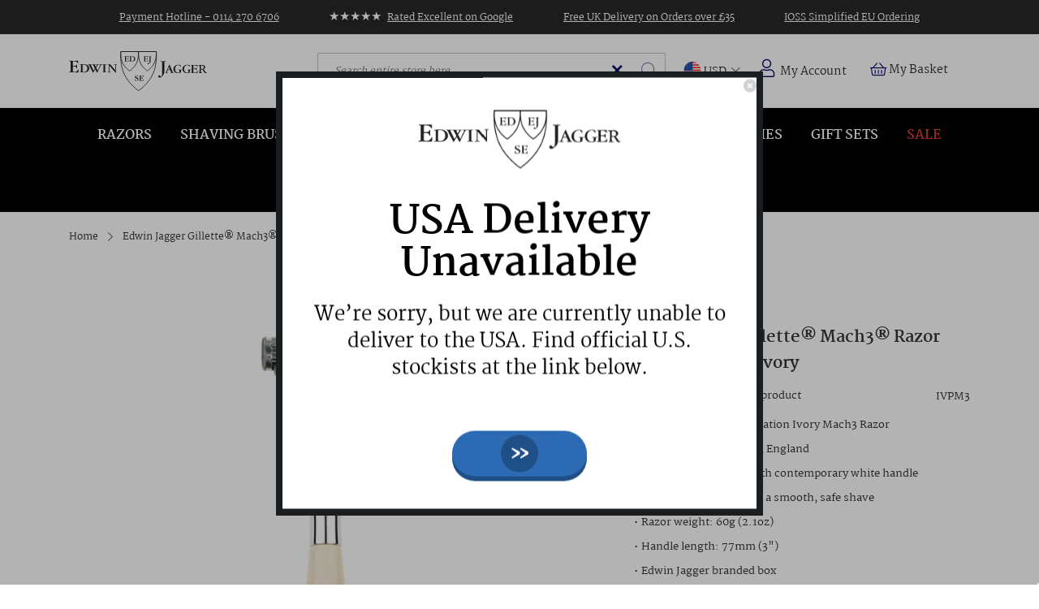

--- FILE ---
content_type: text/html; charset=UTF-8
request_url: https://www.edwinjagger.co.uk/en_us/edwin-jagger-imitation-ivory-plaza-mach3-razor.html
body_size: 28373
content:
<!doctype html>
<html lang="en">
    <head prefix="og: http://ogp.me/ns# fb: http://ogp.me/ns/fb# product: http://ogp.me/ns/product#">
        <script>
    var LOCALE = 'en\u002DUS';
    var BASE_URL = 'https\u003A\u002F\u002Fwww.edwinjagger.co.uk\u002Fen_us\u002F';
    var require = {
        'baseUrl': 'https\u003A\u002F\u002Fwww.edwinjagger.co.uk\u002Fstatic\u002Fversion1768895640\u002Ffrontend\u002FEdwinjagger\u002Fej\u002Fen_US'
    };</script>        <meta charset="utf-8"/>
<meta name="title" content="Edwin Jagger Gillette® Mach3® Razor Plaza Imitation Ivory"/>
<meta name="description" content="Edwin Jagger is Europe&#039;s foremost manufacturer of luxury handmade shaving equipment. Edwin Jagger products are crafted and hand-assembled in Sheffield, England — a city known for its rich industrial history. Combining the best of both worlds, this Edwin J"/>
<meta name="robots" content="INDEX,FOLLOW"/>
<meta name="viewport" content="width=device-width, initial-scale=1, maximum-scale=1.0, user-scalable=no"/>
<meta name="format-detection" content="telephone=no"/>
<title>Edwin Jagger Gillette® Mach3® Razor Plaza Imitation Ivory</title>
<link  rel="stylesheet" type="text/css"  media="all" href="https://www.edwinjagger.co.uk/static/version1768895640/frontend/Edwinjagger/ej/en_US/mage/calendar.css" />
<link  rel="stylesheet" type="text/css"  media="all" href="https://www.edwinjagger.co.uk/static/version1768895640/frontend/Edwinjagger/ej/en_US/css/styles-m.css" />
<link  rel="stylesheet" type="text/css"  media="all" href="https://www.edwinjagger.co.uk/static/version1768895640/frontend/Edwinjagger/ej/en_US/Absolute_PageMessages/css/messages.css" />
<link  rel="stylesheet" type="text/css"  media="all" href="https://www.edwinjagger.co.uk/static/version1768895640/frontend/Edwinjagger/ej/en_US/Amasty_LibSwiperJs/vendor/swiper/swiper.min.css" />
<link  rel="stylesheet" type="text/css"  media="all" href="https://www.edwinjagger.co.uk/static/version1768895640/frontend/Edwinjagger/ej/en_US/Ves_All/lib/owl.carousel/assets/owl.carousel.css" />
<link  rel="stylesheet" type="text/css"  media="all" href="https://www.edwinjagger.co.uk/static/version1768895640/frontend/Edwinjagger/ej/en_US/Ves_Megamenu/css/animate.min.css" />
<link  rel="stylesheet" type="text/css"  media="all" href="https://www.edwinjagger.co.uk/static/version1768895640/frontend/Edwinjagger/ej/en_US/Ves_Megamenu/css/carousel.css" />
<link  rel="stylesheet" type="text/css"  media="all" href="https://www.edwinjagger.co.uk/static/version1768895640/frontend/Edwinjagger/ej/en_US/mage/gallery/gallery.css" />
<link  rel="stylesheet" type="text/css"  rel="stylesheet" href="https://cdnjs.cloudflare.com/ajax/libs/flag-icon-css/3.2.1/css/flag-icon.min.css" />
<link  rel="stylesheet" type="text/css"  media="screen and (min-width: 768px)" href="https://www.edwinjagger.co.uk/static/version1768895640/frontend/Edwinjagger/ej/en_US/css/styles-l.css" />
<link  rel="stylesheet" type="text/css"  media="print" href="https://www.edwinjagger.co.uk/static/version1768895640/frontend/Edwinjagger/ej/en_US/css/print.css" />
<script  type="text/javascript"  src="https://www.edwinjagger.co.uk/static/version1768895640/frontend/Edwinjagger/ej/en_US/requirejs/require.js"></script>
<script  type="text/javascript"  src="https://www.edwinjagger.co.uk/static/version1768895640/frontend/Edwinjagger/ej/en_US/mage/requirejs/mixins.js"></script>
<script  type="text/javascript"  src="https://www.edwinjagger.co.uk/static/version1768895640/frontend/Edwinjagger/ej/en_US/requirejs-config.js"></script>
<link  rel="canonical" href="https://www.edwinjagger.co.uk/en_us/edwin-jagger-imitation-ivory-plaza-mach3-razor.html" />
<link  rel="icon" type="image/x-icon" href="https://www.edwinjagger.co.uk/media/favicon/stores/10/EJ.png" />
<link  rel="shortcut icon" type="image/x-icon" href="https://www.edwinjagger.co.uk/media/favicon/stores/10/EJ.png" />
<meta name="google-site-verification" content="5ip00VU6zjiXGBRFnnuopMcvJemsV4IrsC4qHTv2Fe4" />

<script type="text/javascript">
    (function(c,l,a,r,i,t,y){
        c[a]=c[a]||function(){(c[a].q=c[a].q||[]).push(arguments)};
        t=l.createElement(r);t.async=1;t.src="https://www.clarity.ms/tag/"+i;
        y=l.getElementsByTagName(r)[0];y.parentNode.insertBefore(t,y);
    })(window, document, "clarity", "script", "81yzmtqzsu");
</script>

<script>
window.dataLayer = window.dataLayer || [];
function gtag(){ dataLayer.push(arguments); }
// Set default consent to 'denied' as a placeholder
// Determine actual values based on customer's own requirements
gtag('consent', 'default', {
'ad_storage': 'denied',
'ad_user_data': 'denied',
'ad_personalization': 'denied',
'analytics_storage': 'denied',
'wait_for_update': 500
});
gtag('set', 'ads_data_redaction', true);
</script>

<!-- Google tag (gtag.js) --> <script async src="https://www.googletagmanager.com/gtag/js?id=GTM-TRFNJGJ"> </script>

<script id="CookieConsent" type="text/javascript" data-culture="EN" src="https://policy.app.cookieinformation.com/uc.js" data-gcm-version="2.0"></script>

<style>
.c-stockup__table > .c-stockup__group:first-child {
        display: none;
    }

.c-footer p.o-heading__caption.o-text--small.u-center,
.c-footer .c-newsletter__content.clearfix {
        display: none;
    }

.c-footer .c-newsletter .o-heading__caption {
padding-bottom: 62px;
}
</style>            <script nonce="aXVibnQ4ODRqZDB1N2w5MDlqa2x4NW9lcmt3YXJzM2o=">
        window.getWpCookie = function(name) {
            match = document.cookie.match(new RegExp(name + '=([^;]+)'));
            if (match) return decodeURIComponent(match[1].replace(/\+/g, ' ')) ;
        };

        window.dataLayer = window.dataLayer || [];
                var dlObjects = [{"ecommerce":{"detail":{"products":[{"name":"Edwin Jagger Gillette\u00ae Mach3\u00ae Razor Plaza Imitation Ivory","id":"2985","price":"71.84","category":""}]},"currencyCode":"USD"}}];
        for (var i in dlObjects) {
            window.dataLayer.push({ecommerce: null});
            window.dataLayer.push(dlObjects[i]);
        }
                var wpCookies = ['wp_customerId','wp_customerGroup'];
        wpCookies.map(function(cookieName) {
            var cookieValue = window.getWpCookie(cookieName);
            if (cookieValue) {
                var dlObject = {};
                dlObject[cookieName.replace('wp_', '')] = cookieValue;
                window.dataLayer.push(dlObject);
            }
        });
    </script>

    <!-- Google Tag Manager -->
<script nonce="aXVibnQ4ODRqZDB1N2w5MDlqa2x4NW9lcmt3YXJzM2o=" >(function(w,d,s,l,i){w[l]=w[l]||[];w[l].push({'gtm.start':
new Date().getTime(),event:'gtm.js'});var f=d.getElementsByTagName(s)[0],
j=d.createElement(s),dl=l!='dataLayer'?'&l='+l:'';j.async=true;j.src=
'https://www.googletagmanager.com/gtm.js?id='+i+dl;f.parentNode.insertBefore(j,f);
})(window,document,'script','dataLayer','GTM-TRFNJGJ');</script>
<!-- End Google Tag Manager -->    <script type="text/x-magento-init">
        {
            "*": {
                "Magento_PageCache/js/form-key-provider": {
                    "isPaginationCacheEnabled":
                        0                }
            }
        }
    </script>
    <link rel="alternate" hreflang="en-us" href="https://www.edwinjagger.co.uk/en_us/edwin-jagger-imitation-ivory-plaza-mach3-razor.html" />
    <link rel="alternate" hreflang="en-gb" href="https://www.edwinjagger.co.uk/edwin-jagger-imitation-ivory-plaza-mach3-razor.html" />
    <link rel="alternate" hreflang="en" href="https://www.edwinjagger.co.uk/en_eu/edwin-jagger-imitation-ivory-plaza-mach3-razor.html" />
    <link rel="alternate" hreflang="x-default" href="https://www.edwinjagger.co.uk/edwin-jagger-imitation-ivory-plaza-mach3-razor.html" />
    

<meta property="og:type" content="product"/>
<meta property="og:url" content="https://www.edwinjagger.co.uk/en_us/edwin-jagger-imitation-ivory-plaza-mach3-razor.html"/>
<meta property="og:title" content="Edwin Jagger Gillette® Mach3® Razor Plaza Imitation Ivory"/>
<meta property="og:description" content="Edwin Jagger Plaza Imitation Ivory Mach3 Razor
Handmade in Sheffield, England
Gillette Mach3 razor with contemporary white handle
Beautifully balanced for a smooth, safe shave
Razor weight: 60g (2.1oz)
Handle length: 77mm (3&quot;)
Edwin Jagger branded box
One Gillette Mach3 blade included"/>
<meta property="og:image" content="https://www.edwinjagger.co.uk/media/catalog/product/cache/f86e1062ee342a346fd1bad40c5b0f72/i/v/ivpm3_1.jpg"/>
<meta property="og:site_name" content="Edwin Jagger"/>
<meta property="product:price:amount" content="71.84"/>
<meta property="product:price:currency" content="USD"/>
<meta property="product:availability" content="in stock"/>
    </head>
    <body data-container="body"
          data-mage-init='{"loaderAjax": {}, "loader": { "icon": "https://www.edwinjagger.co.uk/static/version1768895640/frontend/Edwinjagger/ej/en_US/images/loader-2.gif"}}'
        id="html-body"   class="catalog-product-view product-edwin-jagger-imitation-ivory-plaza-mach3-razor page-layout-1column">
        <!-- Google Tag Manager (noscript) -->
<noscript><iframe src="https://www.googletagmanager.com/ns.html?id=GTM-TRFNJGJ"
height="0" width="0" style="display:none;visibility:hidden"></iframe></noscript>
<!-- End Google Tag Manager (noscript) -->    <canvas id="screen"></canvas>
    <div id="mageplaza-betterpopup-block" class="mageplaza-betterpopup-block"
         data-mage-init='{"mpPopup": { "dataPopup": {"url":"https:\/\/www.edwinjagger.co.uk\/en_us\/betterpopup\/ajax\/success\/","isScroll":false,"afterSeconds":{"isAfterSeconds":true,"delay":"2"},"percentage":"50","fullScreen":{"isFullScreen":false,"bgColor":"#ffffff"},"isExitIntent":false,"isShowPopupSuccess":"0","isShowFireworks":"0","popupConfig":{"width":"600","height":"545","cookieExp":"0","delay":"2","showOnDelay":true},"srcCloseIconWhite":"https:\/\/www.edwinjagger.co.uk\/static\/version1768895640\/frontend\/Edwinjagger\/ej\/en_US\/Mageplaza_BetterPopup\/images\/icon-close-white.png"}}}'>
        <div id="bio_ep" style="background-color: #ffffff; display:none">
            <div class="mageplaza-betterpopup-content">
                <div id="bio_ep_close" aria-label="Close">
                    <img src="https://www.edwinjagger.co.uk/static/version1768895640/frontend/Edwinjagger/ej/en_US/Mageplaza_BetterPopup/images/icon-close.png" alt="Close"/>
                </div>
                <div id="bio_ep_content" class="better-popup-content"
                     style="color: #000000">
                    <div style="max-width:600px;margin:0 auto;padding:40px 30px;font-family: Martel, 'Helvetica Neue', Helvetica, Arial, sans-serif;border:8px solid #1b1e21;">
  
  <!-- Logo -->
  <div style="text-align:center;margin-bottom:40px;">
    <img
src="https://www.edwinjagger.co.uk/media/wysiwyg/EJ_logo.webp"
         alt="Edwin Jagger Logo"
         style="max-width:250px;height:auto;">
  </div>

  <!-- Heading -->
  <h2 style="font-size:48px;font-weight:700;margin:0 0 20px 0;color:#000;">
    USA Delivery Unavailable
  </h2>

  <!-- Paragraph -->
  <p style="font-size:24px;line-height:1.4;margin:0 0 60px 0;color:#000;">
    We’re sorry, but we are currently unable to deliver to the USA. Find official U.S. stockists at the link below.
  </p>

  <!-- Button -->

<div style="text-align:center; margin-top:40px;">
  <a href="https://www.edwinjagger.com/stockists/usa"
      target="_blank"
     style="
        display:inline-flex;
        align-items:center;
        justify-content:center;
        padding:5px 60px;
        background:#2C6BB3;
        border-radius:40px;
        text-decoration:none;
        position:relative;
        box-shadow:0 6px 0 #1F4F87;
     ">
     
     <!-- icon bubble -->
     <span style="
        display:flex;
        align-items:center;
        justify-content:center;
        width:46px;
        height:46px;
        background:#1F4F87;
        border-radius:50%;
        ">
        
        <!-- arrows -->
        <span style="
            font-size:28px;
            font-weight:700;
            color:white;
            line-height:0;
        ">
            »
        </span>
     </span>

  </a>
</div>

</div>                </div>
            </div>
        </div>
            </div>
    <style>
        .mppopup-text {
            color: #000000        }

        /*default template*/
        .tmp3-img-content img{
            max-width: fit-content;
            height: 545px;
        }

        .tmp3-text-content{
            height: 545px;
        }
        /*Template 1*/
        .mp-popup-template4{
            background-position: bottom;
            background-repeat: no-repeat;
            background-size: cover;
        }

        /*Template 2*/
        #mp-popup-template5 .tmp5-img-content{
            width: -webkit-fill-available;
            max-width: 540px;
            max-height: 490.5px;
        }
        #mp-popup-template5 .tmp5-img-cap{
            width: -webkit-fill-available;
        }
        .tmp5-form .tmp5-img-email{
            width: -webkit-fill-available;
        }
        /*Template 3*/
        #mp-popup-template6 .tmp6-left-title{
            width: 40%;
            height: 545px;
        }
        #mp-popup-template6 .tmp6-text-content{
            width: 60%;
            height: 545px;
        }
    </style>


<div class="cookie-status-message" id="cookie-status">
    The store will not work correctly when cookies are disabled.</div>
<script type="text&#x2F;javascript">document.querySelector("#cookie-status").style.display = "none";</script>
<script type="text/x-magento-init">
    {
        "*": {
            "cookieStatus": {}
        }
    }
</script>

<script type="text/x-magento-init">
    {
        "*": {
            "mage/cookies": {
                "expires": null,
                "path": "\u002F",
                "domain": ".www.edwinjagger.co.uk",
                "secure": true,
                "lifetime": "3600"
            }
        }
    }
</script>
    <noscript>
        <div class="message global noscript">
            <div class="content">
                <p>
                    <strong>JavaScript seems to be disabled in your browser.</strong>
                    <span>
                        For the best experience on our site, be sure to turn on Javascript in your browser.                    </span>
                </p>
            </div>
        </div>
    </noscript>

<script>
    window.cookiesConfig = window.cookiesConfig || {};
    window.cookiesConfig.secure = true;
</script><script>    require.config({
        map: {
            '*': {
                wysiwygAdapter: 'mage/adminhtml/wysiwyg/tiny_mce/tinymceAdapter'
            }
        }
    });</script>    <script nonce="aWNrNnZwcDZqbTR5bHkxMWl5MGNyb2c4YnFkbnBjdnI=">
        require([
                'jquery',
                'Mirasvit_SearchAutocomplete/js/autocomplete',
                'Mirasvit_SearchAutocomplete/js/typeahead'
            ], function ($, autocomplete, typeahead) {
                const selector = 'input#search, input#mobile_search, .minisearch input[type="text"]';

                $(document).ready(function () {
                    $('#search_mini_form').prop("minSearchLength", 10000);

                    const $input = $(selector);

                    $input.each(function (index, searchInput) {
                                                new autocomplete($(searchInput)).init({"query":"","priceFormat":{"pattern":"$%s","precision":2,"requiredPrecision":2,"decimalSymbol":".","groupSymbol":",","groupLength":3,"integerRequired":false},"minSearchLength":3,"url":"https:\/\/www.edwinjagger.co.uk\/en_us\/searchautocomplete\/ajax\/suggest\/","storeId":"10","delay":300,"isAjaxCartButton":false,"isShowCartButton":false,"isShowImage":true,"isShowPrice":true,"isShowSku":false,"isShowRating":true,"isShowDescription":true,"isShowStockStatus":false,"isKeepLastSearchRequest":false,"layout":"1column","popularTitle":"Popular Suggestions","popularSearches":["Shaving brushes","Shaving+brushes","Brushes sets","Edwin jagger de","Sets"],"isTypeaheadEnabled":false,"typeaheadUrl":"https:\/\/www.edwinjagger.co.uk\/en_us\/searchautocomplete\/ajax\/typeahead\/","minSuggestLength":2,"currency":"USD","limit":24,"customerGroupId":0,"filterPosition":"","availableOrders":{"_score":"Relevance","name.sort_name":"Product Name","price_0_9":"Price"},"defaultOrder":"_score","localStorageFields":{"prevRequestField":"mstLatestRequest","isRestorePrevRequestFlag":"mstIsRestorePrevRequest","isRefererAutocompleteFlag":"mstIsRefererAutocomplete"}});
                    });
                });
            }
        );
    </script>

    <script id="searchAutocompletePlaceholder" type="text/x-custom-template">
    <div class="mst-searchautocomplete__autocomplete">
        <div class="mst-searchautocomplete__spinner">
            <div class="spinner-item spinner-item-1"></div>
            <div class="spinner-item spinner-item-2"></div>
            <div class="spinner-item spinner-item-3"></div>
            <div class="spinner-item spinner-item-4"></div>
        </div>

        <div class="mst-searchautocomplete__close">&times;</div>
    </div>
</script>

<script id="searchAutocompleteWrapper" type="text/x-custom-template">
    <div class="mst-searchautocomplete__wrapper">
        <div class="mst-searchautocomplete__results" data-bind="{
            visible: result().noResults == false,
            css: {
                __all: result().urlAll && result().totalItems > 0
            }
        }">
            <div data-bind="foreach: { data: result().indexes, as: 'index' }">
                <div data-bind="visible: index.totalItems, attr: {class: 'mst-searchautocomplete__index ' + index.identifier}">
                    <div class="mst-searchautocomplete__index-title">
                        <span data-bind="text: index.title"></span>
                        <span data-bind="visible: index.isShowTotals">
                            (<span data-bind="text: index.totalItems"></span>)
                        </span>
                    </div>

                    <div class="mst-searchautocomplete__empty-result" data-bind="visible: index.isMisspell == true">
                        <span data-bind="text: index.textMisspell"></span>
                        <span data-bind="text: index.textCorrected"></span>
                    </div>

                    <ul data-bind="foreach: { data: index.items, as: 'item' }" aria-label="Search Autocomplete Result">
                        <li data-bind="
                            template: { name: index.identifier, data: item },
                            attr: {class: 'mst-searchautocomplete__item ' + index.identifier},
                            event: { mouseover: $parents[1].onMouseOver, mouseout: $parents[1].onMouseOut, mousedown: $parents[1].onClick },
                            css: {_active: $data.isActive}">
                        </li>
                    </ul>
                </div>
            </div>

            <div class="mst-searchautocomplete__show-all" data-bind="visible: result().urlAll && result().totalItems > 0">
                <a data-bind="attr: { href: result().urlAll }">
                    <span data-bind="text: result().textAll"></span>
                </a>
            </div>
        </div>

        <div class="mst-searchautocomplete__empty-result" data-bind="visible: result().noResults == true && !loading()">
            <span data-bind="text: result().textEmpty"></span>
        </div>
    </div>
</script>

<script id="popular" type="text/x-custom-template">
    <a class="title" data-bind="text: query"></a>
</script>

<script id="magento_search_query" type="text/x-custom-template">
    <a class="title" data-bind="text: query_text, attr: {href: url}, highlight"></a> <span class="num_results" data-bind="text: num_results"></span>
</script>

<script id="magento_catalog_product" type="text/x-custom-template">
    <!-- ko if: (imageUrl && $parents[2].config.isShowImage) -->
    <a rel="noreferrer" data-bind="attr: {href: url}">
        <div class="mst-product-image-wrapper"><img data-bind="attr: {src: imageUrl, alt: name}"/></div>
    </a>
    <!-- /ko -->

    <div class="meta">
        <div class="title">
            <a rel="noreferrer" data-bind="html: name, attr: {href: url}, highlight"></a>

            <!-- ko if: (sku && $parents[2].config.isShowSku) -->
            <span class="sku" data-bind="text: sku, highlight"></span>
            <!-- /ko -->
        </div>

        <!-- ko if: (description && $parents[2].config.isShowDescription) -->
        <div class="description" data-bind="text: description, highlight"></div>
        <!-- /ko -->

        <!-- ko if: (rating && $parents[2].config.isShowRating) -->
        <div>
            <div class="rating-summary">
                <div class="rating-result">
                    <span data-bind="style: { width: rating + '%' }"></span>
                </div>
            </div>
        </div>
        <!-- /ko -->

        <!-- ko if: (stockStatus && $parents[2].config.isShowStockStatus) -->
        <span class="stock_status" data-bind="text: stockStatus, processStockStatus"></span>
        <!-- /ko -->

        <!-- ko if: (addToCartUrl && $parents[2].config.isShowCartButton) -->
        <div class="to-cart">
            <a class="action primary mst__add_to_cart" data-bind="attr: { _href: addToCartUrl }">
                <span>Add To Cart</span>
            </a>
        </div>
        <!-- /ko -->
    </div>

    <!-- ko if: (price && $parents[2].config.isShowPrice) -->
    <div class="store">
        <div data-bind="html: price" class="price"></div>
    </div>
    <!-- /ko -->
</script>

<script id="magento_catalog_categoryproduct" type="text/x-custom-template">
    <a class="title" data-bind="text: name, attr: {href: url}, highlight"></a>
</script>

<script id="magento_catalog_category" type="text/x-custom-template">
    <a class="title" data-bind="html: name, attr: {href: url}, highlight"></a>
</script>

<script id="magento_cms_page" type="text/x-custom-template">
    <a class="title" data-bind="text: name, attr: {href: url}, highlight"></a>
</script>

<script id="magento_catalog_attribute" type="text/x-custom-template">
    <a class="title" data-bind="text: name, attr: {href: url}, highlight"></a>
</script>

<script id="magento_catalog_attribute_2" type="text/x-custom-template">
    <a class="title" data-bind="text: name, attr: {href: url}, highlight"></a>
</script>

<script id="magento_catalog_attribute_3" type="text/x-custom-template">
    <a class="title" data-bind="text: name, attr: {href: url}, highlight"></a>
</script>

<script id="magento_catalog_attribute_4" type="text/x-custom-template">
    <a class="title" data-bind="text: name, attr: {href: url}, highlight"></a>
</script>

<script id="magento_catalog_attribute_5" type="text/x-custom-template">
    <a class="title" data-bind="text: name, attr: {href: url}, highlight"></a>
</script>

<script id="mirasvit_kb_article" type="text/x-custom-template">
    <a class="title" data-bind="text: name, attr: {href: url}, highlight"></a>
</script>

<script id="external_wordpress_post" type="text/x-custom-template">
    <a class="title" data-bind="text: name, attr: {href: url}, highlight"></a>
</script>

<script id="amasty_blog_post" type="text/x-custom-template">
    <a class="title" data-bind="text: name, attr: {href: url}, highlight"></a>
</script>

<script id="amasty_faq_question" type="text/x-custom-template">
    <a class="title" data-bind="text: name, attr: {href: url}, highlight"></a>
</script>

<script id="magefan_blog_post" type="text/x-custom-template">
    <a class="title" data-bind="text: name, attr: {href: url}, highlight"></a>
</script>

<script id="mageplaza_blog_post" type="text/x-custom-template">
    <a class="title" data-bind="text: name, attr: {href: url}, highlight"></a>
</script>

<script id="aheadworks_blog_post" type="text/x-custom-template">
    <a class="title" data-bind="text: name, attr: {href: url}, highlight"></a>
</script>

<script id="mirasvit_blog_post" type="text/x-custom-template">
    <a class="title" data-bind="text: name, attr: {href: url}, highlight"></a>
</script>

<script id="mirasvit_gry_registry" type="text/x-custom-template">
    <a class="title" data-bind="text: title, attr: {href: url}, highlight"></a>
    <p data-bind="text: name, highlight"></p>
</script>

<script id="ves_blog_post" type="text/x-custom-template">
    <a class="title" data-bind="text: name, attr: {href: url}, highlight"></a>
</script>

<script id="fishpig_glossary_word" type="text/x-custom-template">
    <a class="title" data-bind="text: name, attr: {href: url}, highlight"></a>
</script>

<script id="blackbird_contentmanager_content" type="text/x-custom-template">
    <a class="title" data-bind="text: name, attr: {href: url}, highlight"></a>
</script>

<script id="mirasvit_brand_page" type="text/x-custom-template">
    <a class="title" data-bind="text: name, attr: {href: url}, highlight"></a>
</script>

<div class="page-wrapper"><header class="page-header"><div class="panel wrapper"><div class="c-multi-cta">    
    <div class="container">
        <div class="c-multi-cta__items" id="multiCta">
            <div class="c-multi-cta__item"><a class="c-multi-cta__link" href="tel:00441142706706"> <span class="c-multi-cta__desc">Payment Hotline - 0114 270 6706</span> </a></div>
<div class="c-multi-cta__item"><a class="c-multi-cta__link" href="https://customerreviews.google.com/v/merchant?q=edwinjagger.co.uk&amp;c=GB&amp;v=19&amp;hl=en_GB" target="_blank" rel="noopener"> <span class="c-multi-cta__desc"><span class="o-text o-text--inline-icon">★★★★★</span>Rated Excellent on Google</span> </a></div>
<div class="c-multi-cta__item"><a class="c-multi-cta__link" href="/delivery-information">Free UK Delivery on Orders over £35</a></div>
<div class="c-multi-cta__item"><a class="c-multi-cta__link" href="/eu-delivery"> <span class="c-multi-cta__desc">IOSS Simplified EU Ordering</span> </a></div>        </div><!-- Container ends -->
    </div><!-- Container ends -->
</div><!-- C Multi CTA ends -->

<script>
    require([
        'jquery',
        'matchMedia',
        'carousel'
    ], function ($, mediaCheck) {
        'use strict';

        $(function() {
            mediaCheck({
                media: 'screen and (max-width:991px)',
                entry: function () {
                    $('#multiCta')
                        .on('init', function() {
                            $(this).css({
                                visibility: 'visible',
                                opacity: 1
                            }).children().show();            
                        })
                        .slick({
                            mobileFirst: true,
                            slidesToShow: 1,
                            slidesToScroll: 1,
                            autoplay: true,
                            autoplaySpeed: 3000,
                            dots: false,
                            arrows: false,
                            fade: true,
                            responsive: [{
                                breakpoint: 992,
                                settings: 'unslick'
                            }]
                        });   
                }
            }); 
        });
    });
</script><div class="panel header"><ul class="header links"><li><a href="https://www.edwinjagger.co.uk/en_us/customer/account/" id="idwAUgB3S9" >My Account</a></li><li class="link authorization-link" data-label="or">
    <a href="https://www.edwinjagger.co.uk/en_us/customer/account/login/referer/aHR0cHM6Ly93d3cuZWR3aW5qYWdnZXIuY28udWsvZW5fdXMvZWR3aW4tamFnZ2VyLWltaXRhdGlvbi1pdm9yeS1wbGF6YS1tYWNoMy1yYXpvci5odG1s/"        >Sign In</a>
</li>
<li class="nav item"><a href="https://www.edwinjagger.co.uk/en_us/contact/">Contact</a></li></ul><a class="action skip contentarea"
   href="#contentarea">
    <span>
        Skip to Content    </span>
</a>
</div></div><div class="header content container"> 
<span data-action="toggle-nav" class="action nav-toggle"><span>Toggle Nav</span></span>

<a class="logo" href="https://www.edwinjagger.co.uk/en_us/" title="">
    <img src="https://www.edwinjagger.co.uk/static/version1768895640/frontend/Edwinjagger/ej/en_US/images/logo.svg"
            alt=""
            width="170"                />
</a><div id="blockSearch" class="c-search" aria-hidden="true">
    <form class="c-search__form" id="search_mini_form" action="https://www.edwinjagger.co.uk/en_us/catalogsearch/result/" method="get">
        <label class="c-search__label" for="search" data-role="minisearch-label">
            Search        </label>

        <div class="c-search__control">
            <input id="search"
                   class="c-search__input"
                   data-mage-init='{"quickSearch":{
                        "formSelector":"#search_mini_form",
                        "url":"https://www.edwinjagger.co.uk/en_us/search/ajax/suggest/",
                        "destinationSelector":"#search_autocomplete"}
                    }'
                   type="text"
                   name="q"
                   value=""
                   placeholder="Search entire store here..."
                   class="input-text"
                   maxlength="128"
                   role="combobox"
                   aria-haspopup="false"
                   aria-autocomplete="both"
                   autocomplete="off"/>
            <div id="search_autocomplete" class="search-autocomplete"></div>
            <div class="nested">
    <a class="action advanced" href="https://www.edwinjagger.co.uk/en_us/catalogsearch/advanced/" data-action="advanced-search">
        Advanced Search    </a>
</div>
        </div>

        <div class="actions">
            <button type="submit" title="Search" class="c-search__button action search">
                Search            </button>
            <button type="submit" title="Clear Search" class="c-search__close action
             search clear">
                Clear Search            </button>
        </div>
    </form>
</div>
<script>
    require([
        'jquery'
    ], function($){
        $(function() {
            $(".clear").click(function(){
                $('#search').val('');
            });
        });
    });
</script>
                <div class="switcher currency switcher-currency" id="switcher-currency" data-mage-init='{"absoluteStoreSelectorDropdown": {} }'>
        <strong class="label switcher-label"><span>Choose Location</span></strong>
        <div class="actions dropdown options switcher-options">
            <div class="action toggle switcher-trigger"
                 id="switcher-currency-trigger"
                 data-mage-init='{"dropdown":{}}'
                 data-toggle="dropdown"
                 data-trigger-keypress-button="true">
                <strong class="language-USD">
                    <img class="switcher-dropdown__flag" src="https://www.edwinjagger.co.uk/static/version1768895640/frontend/Edwinjagger/ej/en_US/images/flags/USD.svg" alt="USD">
                    <span>USD</span>
                </strong>
            </div>
            <ul class="dropdown switcher-dropdown" data-target="dropdown">
                                                                            <li class="absolute-store-selector__option currency-GBP switcher-option">
                        <a href="https://www.edwinjagger.co.uk/">
                            <span class="absolute-store-selector__label">GBP</span>
                        </a>
                    </li>
                                                        <li class="absolute-store-selector__option currency-EUR switcher-option">
                        <a href="https://www.edwinjagger.co.uk/en_eu/">
                            <span class="absolute-store-selector__label">EUR</span>
                        </a>
                    </li>
                                            </ul>
        </div>
    </div>
<ul class="user-account-links"><li><a href="https://www.edwinjagger.co.uk/en_us/customer/account/" id="id5DtAfzra" >My Account</a></li></ul>
<div data-block="minicart" class="minicart-wrapper">
    <a class="action showcart" href="https://www.edwinjagger.co.uk/en_us/checkout/cart/"
       data-bind="scope: 'minicart_content'">
        <span class="text">My Basket</span>

        <span class="counter qty"
              data-bind="css: { empty: !!getCartParam('summary_count') == false, ready: true }, blockLoader: isLoading">
            <!-- ko if: getCartParam('summary_count') -->
                <div class="items-total">
                    <span class="count"><!-- ko text: getCartParam('summary_count') --><!-- /ko --></span>
                </div>
            <!-- /ko -->
        </span>
    </a>
            <div class="block block-minicart empty"
             data-role="dropdownDialog"
             data-mage-init='{"dropdownDialog":{
                "appendTo":"[data-block=minicart]",
                "triggerTarget":".showcart",
                "timeout": "2000",
                "closeOnMouseLeave": false,
                "closeOnEscape": true,
                "triggerClass":"active",
                "parentClass":"active",
                "buttons":[]}}'>
            <div id="minicart-content-wrapper" data-bind="scope: 'minicart_content'">
                <!-- ko template: getTemplate() --><!-- /ko -->
            </div>
                    </div>
        <script>
        window.checkout = {"shoppingCartUrl":"https:\/\/www.edwinjagger.co.uk\/en_us\/checkout\/cart\/","checkoutUrl":"https:\/\/www.edwinjagger.co.uk\/en_us\/checkout\/","updateItemQtyUrl":"https:\/\/www.edwinjagger.co.uk\/en_us\/checkout\/sidebar\/updateItemQty\/","removeItemUrl":"https:\/\/www.edwinjagger.co.uk\/en_us\/checkout\/sidebar\/removeItem\/","imageTemplate":"Magento_Catalog\/product\/image_with_borders","baseUrl":"https:\/\/www.edwinjagger.co.uk\/en_us\/","minicartMaxItemsVisible":5,"websiteId":"9","maxItemsToDisplay":10,"storeId":"10","storeGroupId":"8","customerLoginUrl":"https:\/\/www.edwinjagger.co.uk\/en_us\/customer\/account\/login\/referer\/aHR0cHM6Ly93d3cuZWR3aW5qYWdnZXIuY28udWsvZW5fdXMvZWR3aW4tamFnZ2VyLWltaXRhdGlvbi1pdm9yeS1wbGF6YS1tYWNoMy1yYXpvci5odG1s\/","isRedirectRequired":false,"autocomplete":"off","captcha":{"user_login":{"isCaseSensitive":false,"imageHeight":50,"imageSrc":"","refreshUrl":"https:\/\/www.edwinjagger.co.uk\/en_us\/captcha\/refresh\/","isRequired":false,"timestamp":1769759813}}};
    </script>
    <script type="text/x-magento-init">
    {
        "[data-block='minicart']": {
            "Magento_Ui/js/core/app": {"components":{"minicart_content":{"children":{"subtotal.container":{"children":{"subtotal":{"children":{"subtotal.totals":{"config":{"display_cart_subtotal_incl_tax":1,"display_cart_subtotal_excl_tax":0,"template":"Magento_Tax\/checkout\/minicart\/subtotal\/totals"},"children":{"subtotal.totals.msrp":{"component":"Magento_Msrp\/js\/view\/checkout\/minicart\/subtotal\/totals","config":{"displayArea":"minicart-subtotal-hidden","template":"Magento_Msrp\/checkout\/minicart\/subtotal\/totals"}}},"component":"Magento_Tax\/js\/view\/checkout\/minicart\/subtotal\/totals"}},"component":"uiComponent","config":{"template":"Magento_Checkout\/minicart\/subtotal"}}},"component":"uiComponent","config":{"displayArea":"subtotalContainer"}},"item.renderer":{"component":"Magento_Checkout\/js\/view\/cart-item-renderer","config":{"displayArea":"defaultRenderer","template":"Magento_Checkout\/minicart\/item\/default"},"children":{"item.image":{"component":"Magento_Catalog\/js\/view\/image","config":{"template":"Magento_Catalog\/product\/image","displayArea":"itemImage"}},"checkout.cart.item.price.sidebar":{"component":"uiComponent","config":{"template":"Magento_Checkout\/minicart\/item\/price","displayArea":"priceSidebar"}}}},"extra_info":{"component":"uiComponent","config":{"displayArea":"extraInfo"}},"promotion":{"component":"uiComponent","config":{"displayArea":"promotion"}}},"config":{"itemRenderer":{"default":"defaultRenderer","simple":"defaultRenderer","virtual":"defaultRenderer"},"template":"Magento_Checkout\/minicart\/content"},"component":"Magento_Checkout\/js\/view\/minicart"}},"types":[]}        },
        "*": {
            "Magento_Ui/js/block-loader": "https://www.edwinjagger.co.uk/static/version1768895640/frontend/Edwinjagger/ej/en_US/images/loader-1.gif"
        }
    }
    </script>
</div>
</div>        <script type="application/javascript" async
            src=https://static.klaviyo.com/onsite/js/SdhjXj/klaviyo.js ></script>

    <script type="text/x-magento-init">
        {
            "*": {
                "KlaviyoCustomerData": {}
            }
        }
    </script>
</header>    <div class="sections nav-sections">
                <div class="section-items nav-sections-items"
             data-mage-init='{"tabs":{"openedState":"active"}}'>
                                            <div class="section-item-title nav-sections-item-title"
                     data-role="collapsible">
                    <a class="nav-sections-item-switch"
                       data-toggle="switch" href="#store.menu">
                        Menu                    </a>
                </div>
                <div class="section-item-content nav-sections-item-content"
                     id="store.menu"
                     data-role="content">
                    	<div id="main_menu-1769759813" class="block ves-megamenu top-navigation ves-mdrilldown ves-dhorizontal ves-megamenu-hover  main_menu" >
						<div class="navigation navitaion1769759813697c6445a2787">
			<ul id="nav1769759813697c6445a2787" class="nav1769759813697c6445a2787"  data-mage-init='{"menu":{"responsive":false, "expanded":false, "position":{"my":"left top","at":"left bottom"}}}' data-toggle-mobile-nav="false">
				<li id="vesitem-157176975981319047145" class=" nav-item level0 nav-1 submenu-alignleft subhover  dropdown level-top  category-item parent"  ><a href="https://www.edwinjagger.co.uk/en_us/razors.html" title="Razors" target="_self"   class=" nav-anchor"><span>Razors</span><span class="opener"></span></a><div class=" submenu dropdown-menu"  ><div class="submenu-inner before-ves-submenu-inner"><div class="content-wrapper"><div class="item-content" style="width:50%"><div class="level1 nav-dropdown ves-column1 "><div class="item-content1 hidden-xs hidden-sm"><div class="mega-col mega-col-7 mega-col-level-1 col-xs-12"><div id="vesitem-16617697598131211040993" class=" nav-item level1 nav-1-1 submenu-alignleft subgroup  dropdown-submenu  category-item"  ><a href="https://www.edwinjagger.co.uk/en_us/razors.html" title="All Razors" target="_self"   class=" nav-anchor subitems-group"><span>All Razors</span></a></div><div id="vesitem-17217697598131813372220" class=" nav-item level1 nav-1-2 submenu-alignleft subhover  dropdown-submenu  category-item"  ><a href="https://www.edwinjagger.co.uk/en_us/razors/de-razors.html" title="Double Edge Safety Razors" target="_self"   class=" nav-anchor"><span>Double Edge Safety Razors</span></a></div><div id="vesitem-59817697598132097844119" class=" nav-item level1 nav-1-3 submenu-alignleft subhover  dropdown-submenu  category-item"  ><a href="https://www.edwinjagger.co.uk/en_us/razors/gillette-fusion-proglide-razors.html" title="Gillette Fusion ProGlide Razors" target="_self"   class=" nav-anchor"><span>Gillette Fusion ProGlide Razors</span></a></div><div id="vesitem-1751769759813744038347" class=" nav-item level1 nav-1-4 submenu-alignleft subhover  dropdown-submenu  category-item"  ><a href="https://www.edwinjagger.co.uk/en_us/razors/gillette-mach-3-razors.html" title="Gillette Mach3 Razors" target="_self"   class=" nav-anchor"><span>Gillette Mach3 Razors</span></a></div><div id="vesitem-17417697598131208399751" class=" nav-item level1 nav-1-5 submenu-alignleft subhover  dropdown-submenu  category-item"  ><a href="https://www.edwinjagger.co.uk/en_us/razors/stainless-steel-razors.html" title="Stainless Steel Safety Razors" target="_self"   class=" nav-anchor"><span>Stainless Steel Safety Razors</span></a></div><div id="vesitem-17117697598131154508650" class=" nav-item level1 nav-1-6 submenu-alignleft subhover  dropdown-submenu  category-item"  ><a href="https://www.edwinjagger.co.uk/en_us/razors/ladies-razors.html" title="Ladies Razors" target="_self"   class=" nav-anchor"><span>Ladies Razors</span></a></div><div id="vesitem-17317697598131226048493" class=" nav-item level1 nav-1-7 submenu-alignleft subhover  dropdown-submenu  category-item"  ><a href="https://www.edwinjagger.co.uk/en_us/accessories/de-razor0blades.html" title="Razor Blades" target="_self"   class=" nav-anchor"><span>Razor Blades</span></a></div></div></div><div class="item-content2 hidden-lg hidden-md"><div id="vesitem-166176975981312110409932" class=" nav-item level1 submenu-alignleft subgroup  dropdown-submenu "  ><a href="https://www.edwinjagger.co.uk/en_us/razors.html" title="All Razors" target="_self"   class=" nav-anchor subitems-group"><span>All Razors</span></a></div><div id="vesitem-172176975981318133722202" class=" nav-item level1 submenu-alignleft subhover  dropdown-submenu "  ><a href="https://www.edwinjagger.co.uk/en_us/razors/de-razors.html" title="Double Edge Safety Razors" target="_self"   class=" nav-anchor"><span>Double Edge Safety Razors</span></a></div><div id="vesitem-598176975981320978441192" class=" nav-item level1 submenu-alignleft subhover  dropdown-submenu "  ><a href="https://www.edwinjagger.co.uk/en_us/razors/gillette-fusion-proglide-razors.html" title="Gillette Fusion ProGlide Razors" target="_self"   class=" nav-anchor"><span>Gillette Fusion ProGlide Razors</span></a></div><div id="vesitem-17517697598137440383472" class=" nav-item level1 submenu-alignleft subhover  dropdown-submenu "  ><a href="https://www.edwinjagger.co.uk/en_us/razors/gillette-mach-3-razors.html" title="Gillette Mach3 Razors" target="_self"   class=" nav-anchor"><span>Gillette Mach3 Razors</span></a></div><div id="vesitem-174176975981312083997512" class=" nav-item level1 submenu-alignleft subhover  dropdown-submenu "  ><a href="https://www.edwinjagger.co.uk/en_us/razors/stainless-steel-razors.html" title="Stainless Steel Safety Razors" target="_self"   class=" nav-anchor"><span>Stainless Steel Safety Razors</span></a></div><div id="vesitem-171176975981311545086502" class=" nav-item level1 submenu-alignleft subhover  dropdown-submenu "  ><a href="https://www.edwinjagger.co.uk/en_us/razors/ladies-razors.html" title="Ladies Razors" target="_self"   class=" nav-anchor"><span>Ladies Razors</span></a></div><div id="vesitem-173176975981312260484932" class=" nav-item level1 submenu-alignleft subhover  dropdown-submenu "  ><a href="https://www.edwinjagger.co.uk/en_us/accessories/de-razor0blades.html" title="Razor Blades" target="_self"   class=" nav-anchor"><span>Razor Blades</span></a></div></div></div></div><div class="item-sidebar right-sidebar" style="width:50%"><div class="image-caption-block d-none d-lg-block">
<p><a class="image-container" href="/razors/stainless-steel-razors.html">
<picture>
            <source type="image/webp" srcset="https://www.edwinjagger.co.uk/media/wysiwyg/Colour-Razors-Group-1.webp">
        <source type="image/jpg" srcset="https://www.edwinjagger.co.uk/media/wysiwyg/Colour-Razors-Group-1.jpg">
    <img src="https://www.edwinjagger.co.uk/media/wysiwyg/Colour-Razors-Group-1.jpg" alt="Safety razor" width="400" height="400" loading="lazy" ></picture>
</a></p>
<p><strong><a href="/razors/stainless-steel-razors.html">Shop 3ONE6 Stainless Steel Razors</a></strong></p>
</div></div></div></div></div></li><li id="vesitem-3491769759813937547674" class=" nav-item level0 nav-2 submenu-alignleft subhover  dropdown level-top  category-item parent"  ><a href="https://www.edwinjagger.co.uk/en_us/brushes.html" title="Shaving Brushes" target="_self"   class=" nav-anchor"><span>Shaving Brushes</span><span class="opener"></span></a><div class=" submenu dropdown-menu"  ><div class="submenu-inner before-ves-submenu-inner"><div class="content-wrapper"><div class="item-content" style="width:50%"><div class="level1 nav-dropdown ves-column1 "><div class="item-content1 hidden-xs hidden-sm"><div class="mega-col mega-col-4 mega-col-level-1 col-xs-12"><div id="vesitem-1671769759813321394465" class=" nav-item level1 nav-2-1 submenu-alignleft subgroup  dropdown-submenu  category-item"  ><a href="https://www.edwinjagger.co.uk/en_us/brushes.html" title="All Shaving Brushes" target="_self"   class=" nav-anchor subitems-group"><span>All Shaving Brushes</span></a></div><div id="vesitem-1791769759813936864135" class=" nav-item level1 nav-2-2 submenu-alignleft subhover  dropdown-submenu  category-item"  ><a href="https://www.edwinjagger.co.uk/en_us/brushes/badger-shaving-brushes.html" title="Badger Shaving Brushes" target="_self"   class=" nav-anchor"><span>Badger Shaving Brushes</span></a></div><div id="vesitem-18217697598131936166380" class=" nav-item level1 nav-2-3 submenu-alignleft subhover  dropdown-submenu  category-item"  ><a href="https://www.edwinjagger.co.uk/en_us/brushes/synthetic-fill.html" title="Synthetic Shaving Brushes" target="_self"   class=" nav-anchor"><span>Synthetic Shaving Brushes</span></a></div><div id="vesitem-18317697598131366652869" class=" nav-item level1 nav-2-4 submenu-alignleft subhover  dropdown-submenu  category-item"  ><a href="https://www.edwinjagger.co.uk/en_us/brushes/travel-shaving-brushes.html" title="Travel Shaving Brushes" target="_self"   class=" nav-anchor"><span>Travel Shaving Brushes</span></a></div></div></div><div class="item-content2 hidden-lg hidden-md"><div id="vesitem-16717697598133213944652" class=" nav-item level1 submenu-alignleft subgroup  dropdown-submenu "  ><a href="https://www.edwinjagger.co.uk/en_us/brushes.html" title="All Shaving Brushes" target="_self"   class=" nav-anchor subitems-group"><span>All Shaving Brushes</span></a></div><div id="vesitem-17917697598139368641352" class=" nav-item level1 submenu-alignleft subhover  dropdown-submenu "  ><a href="https://www.edwinjagger.co.uk/en_us/brushes/badger-shaving-brushes.html" title="Badger Shaving Brushes" target="_self"   class=" nav-anchor"><span>Badger Shaving Brushes</span></a></div><div id="vesitem-182176975981319361663802" class=" nav-item level1 submenu-alignleft subhover  dropdown-submenu "  ><a href="https://www.edwinjagger.co.uk/en_us/brushes/synthetic-fill.html" title="Synthetic Shaving Brushes" target="_self"   class=" nav-anchor"><span>Synthetic Shaving Brushes</span></a></div><div id="vesitem-183176975981313666528692" class=" nav-item level1 submenu-alignleft subhover  dropdown-submenu "  ><a href="https://www.edwinjagger.co.uk/en_us/brushes/travel-shaving-brushes.html" title="Travel Shaving Brushes" target="_self"   class=" nav-anchor"><span>Travel Shaving Brushes</span></a></div></div></div></div><div class="item-sidebar right-sidebar" style="width:50%"><div class="image-caption-block d-none d-lg-block">
<p><a href="/brushes.html">
<picture>
            <source type="image/webp" srcset="https://www.edwinjagger.co.uk/media/wysiwyg/154813118_1602971033233794_787298475556220553_n.webp">
        <source type="image/jpg" srcset="https://www.edwinjagger.co.uk/media/wysiwyg/154813118_1602971033233794_787298475556220553_n.jpg">
    <img src="https://www.edwinjagger.co.uk/media/wysiwyg/154813118_1602971033233794_787298475556220553_n.jpg" alt="shaving brushes" width="263" height="263" loading="lazy" ></picture>
</a></p>
<p>&nbsp;</p>
</div></div></div></div></div></li><li id="vesitem-3751769759813635018933" class=" nav-item level0 nav-3 submenu-alignright subhover  dropdown level-top  category-item parent"  ><a href="https://www.edwinjagger.co.uk/en_us/sets.html" title="Shaving Sets" target="_self"   class=" nav-anchor"><span>Shaving Sets</span><span class="opener"></span></a><div class=" submenu dropdown-menu"  ><div class="submenu-inner before-ves-submenu-inner"><div class="content-wrapper"><div class="item-content" style="width:50%"><div class="level1 nav-dropdown ves-column1 "><div class="item-content1 hidden-xs hidden-sm"><div class="mega-col mega-col-4 mega-col-level-1 col-xs-12"><div id="vesitem-35617697598131010027414" class=" nav-item level1 nav-3-1 submenu-alignleft subgroup  dropdown-submenu  category-item"  ><a href="https://www.edwinjagger.co.uk/en_us/sets.html" title="All Shaving Sets" target="_self"   class=" nav-anchor subitems-group"><span>All Shaving Sets</span></a></div><div id="vesitem-1841769759813157128347" class=" nav-item level1 nav-3-2 submenu-alignleft subgroup  dropdown-submenu  category-item"  ><a href="https://www.edwinjagger.co.uk/en_us/sets/double-edge-safety-razor-sets.html" title="Double Edge Safety Razor Sets" target="_self"   class=" nav-anchor subitems-group"><span>Double Edge Safety Razor Sets</span></a></div><div id="vesitem-3571769759813652899382" class=" nav-item level1 nav-3-3 submenu-alignleft subgroup  dropdown-submenu  category-item"  ><a href="https://www.edwinjagger.co.uk/en_us/sets/gillette-sets.html" title="Gillette Sets" target="_self"   class=" nav-anchor subitems-group"><span>Gillette Sets</span></a></div><div id="vesitem-18617697598132018574628" class=" nav-item level1 nav-3-4 submenu-alignleft subgroup  dropdown-submenu  category-item"  ><a href="https://www.edwinjagger.co.uk/en_us/gifts.html" title="Gift Sets" target="_self"   class=" nav-anchor subitems-group"><span>Gift Sets</span></a></div></div></div><div class="item-content2 hidden-lg hidden-md"><div id="vesitem-356176975981310100274142" class=" nav-item level1 submenu-alignleft subgroup  dropdown-submenu "  ><a href="https://www.edwinjagger.co.uk/en_us/sets.html" title="All Shaving Sets" target="_self"   class=" nav-anchor subitems-group"><span>All Shaving Sets</span></a></div><div id="vesitem-18417697598131571283472" class=" nav-item level1 submenu-alignleft subgroup  dropdown-submenu "  ><a href="https://www.edwinjagger.co.uk/en_us/sets/double-edge-safety-razor-sets.html" title="Double Edge Safety Razor Sets" target="_self"   class=" nav-anchor subitems-group"><span>Double Edge Safety Razor Sets</span></a></div><div id="vesitem-35717697598136528993822" class=" nav-item level1 submenu-alignleft subgroup  dropdown-submenu "  ><a href="https://www.edwinjagger.co.uk/en_us/sets/gillette-sets.html" title="Gillette Sets" target="_self"   class=" nav-anchor subitems-group"><span>Gillette Sets</span></a></div><div id="vesitem-186176975981320185746282" class=" nav-item level1 submenu-alignleft subgroup  dropdown-submenu "  ><a href="https://www.edwinjagger.co.uk/en_us/gifts.html" title="Gift Sets" target="_self"   class=" nav-anchor subitems-group"><span>Gift Sets</span></a></div></div></div></div><div class="item-sidebar right-sidebar" style="width:50%"><div class="image-caption-block d-none d-lg-block">
<p><a class="image-container" href="sets.html">
<picture>
            <source type="image/webp" srcset="https://www.edwinjagger.co.uk/media/wysiwyg/06-04-2021---EJ-Sets1464-Logo.webp">
        <source type="image/jpg" srcset="https://www.edwinjagger.co.uk/media/wysiwyg/06-04-2021---EJ-Sets1464-Logo.jpg">
    <img src="https://www.edwinjagger.co.uk/media/wysiwyg/06-04-2021---EJ-Sets1464-Logo.jpg" alt="Shaving Sets" width="276" height="400" loading="lazy" ></picture>
</a></p>
<p><a href="sets.html"><strong>Unsure which set to go for? Contact us for advice.</strong></a></p>
</div></div></div></div></div></li><li id="vesitem-3691769759813847790273" class=" nav-item level0 nav-4 submenu-alignleft subhover  dropdown level-top  category-item parent"  ><a href="https://www.edwinjagger.co.uk/en_us/shaving-soaps-and-creams.html" title="Soaps & Creams" target="_self"   class=" nav-anchor"><span>Soaps & Creams</span><span class="opener"></span></a><div class=" submenu dropdown-menu"  ><div class="submenu-inner before-ves-submenu-inner"><div class="content-wrapper"><div class="item-content" style="width:50%"><div class="level1 nav-dropdown ves-column1 "><div class="item-content1 hidden-xs hidden-sm"><div class="mega-col mega-col-5 mega-col-level-1 col-xs-12"><div id="vesitem-3501769759813288796021" class=" nav-item level1 nav-4-1 submenu-alignleft subgroup  dropdown-submenu  category-item"  ><a href="https://www.edwinjagger.co.uk/en_us/shaving-soaps-and-creams.html" title="All Soaps & Creams" target="_self"   class=" nav-anchor subitems-group"><span>All Soaps & Creams</span></a></div><div id="vesitem-188176975981395714736" class=" nav-item level1 nav-4-2 submenu-alignleft subhover  dropdown-submenu  category-item"  ><a href="https://www.edwinjagger.co.uk/en_us/shaving-soaps-and-creams/shaving-soaps.html" title="Shaving Soap" target="_self"   class=" nav-anchor"><span>Shaving Soap</span></a></div><div id="vesitem-18917697598131342686144" class=" nav-item level1 nav-4-3 submenu-alignleft subhover  dropdown-submenu  category-item"  ><a href="https://www.edwinjagger.co.uk/en_us/shaving-soaps-and-creams/shaving-creams.html" title="Shaving Cream" target="_self"   class=" nav-anchor"><span>Shaving Cream</span></a></div><div id="vesitem-1901769759813466328302" class=" nav-item level1 nav-4-4 submenu-alignleft subhover  dropdown-submenu  category-item"  ><a href="https://www.edwinjagger.co.uk/en_us/shaving-soaps-and-creams/pre-shave.html" title="Pre Shave" target="_self"   class=" nav-anchor"><span>Pre Shave</span></a></div><div id="vesitem-1971769759813552195198" class=" nav-item level1 nav-4-5 submenu-alignleft subhover  dropdown-submenu  category-item"  ><a href="https://www.edwinjagger.co.uk/en_us/shaving-soaps-and-creams/post-shave.html" title="Post Shave" target="_self"   class=" nav-anchor"><span>Post Shave</span></a></div></div></div><div class="item-content2 hidden-lg hidden-md"><div id="vesitem-35017697598132887960212" class=" nav-item level1 submenu-alignleft subgroup  dropdown-submenu "  ><a href="https://www.edwinjagger.co.uk/en_us/shaving-soaps-and-creams.html" title="All Soaps & Creams" target="_self"   class=" nav-anchor subitems-group"><span>All Soaps & Creams</span></a></div><div id="vesitem-1881769759813957147362" class=" nav-item level1 submenu-alignleft subhover  dropdown-submenu "  ><a href="https://www.edwinjagger.co.uk/en_us/shaving-soaps-and-creams/shaving-soaps.html" title="Shaving Soap" target="_self"   class=" nav-anchor"><span>Shaving Soap</span></a></div><div id="vesitem-189176975981313426861442" class=" nav-item level1 submenu-alignleft subhover  dropdown-submenu "  ><a href="https://www.edwinjagger.co.uk/en_us/shaving-soaps-and-creams/shaving-creams.html" title="Shaving Cream" target="_self"   class=" nav-anchor"><span>Shaving Cream</span></a></div><div id="vesitem-19017697598134663283022" class=" nav-item level1 submenu-alignleft subhover  dropdown-submenu "  ><a href="https://www.edwinjagger.co.uk/en_us/shaving-soaps-and-creams/pre-shave.html" title="Pre Shave" target="_self"   class=" nav-anchor"><span>Pre Shave</span></a></div><div id="vesitem-19717697598135521951982" class=" nav-item level1 submenu-alignleft subhover  dropdown-submenu "  ><a href="https://www.edwinjagger.co.uk/en_us/shaving-soaps-and-creams/post-shave.html" title="Post Shave" target="_self"   class=" nav-anchor"><span>Post Shave</span></a></div></div></div></div><div class="item-sidebar right-sidebar" style="width:50%"><div class="image-caption-block d-none d-lg-block">
<p><a class="image-container" href="/shaving-soaps-and-creams.html">
<picture>
            <source type="image/webp" srcset="https://www.edwinjagger.co.uk/media/wysiwyg/Software-1-x-1-copy.webp">
        <source type="image/jpg" srcset="https://www.edwinjagger.co.uk/media/wysiwyg/Software-1-x-1-copy.jpg">
    <img src="https://www.edwinjagger.co.uk/media/wysiwyg/Software-1-x-1-copy.jpg" alt="Shaving soaps and creams" width="400" height="400" loading="lazy" ></picture>
</a></p>
<p><a href="/shaving-soaps-and-creams.html"><strong>Shaving soap, shaving cream, pre shave &amp; more</strong></a></p>
</div></div></div></div></div></li><li id="vesitem-37417697598131400900633" class=" nav-item level0 nav-5 submenu-alignright subhover  dropdown level-top  category-item parent"  ><a href="https://www.edwinjagger.co.uk/en_us/beard-moustache.html" title="Beard" target="_self"   class=" nav-anchor"><span>Beard</span><span class="opener"></span></a><div class=" submenu dropdown-menu"  ><div class="submenu-inner before-ves-submenu-inner"><div class="content-wrapper"><div class="item-content" style="width:50%"><div class="level1 nav-dropdown ves-column1 "><div class="item-content1 hidden-xs hidden-sm"><div class="mega-col mega-col-5 mega-col-level-1 col-xs-12"><div id="vesitem-35117697598132009776019" class=" nav-item level1 nav-5-1 submenu-alignleft subgroup  dropdown-submenu  category-item"  ><a href="https://www.edwinjagger.co.uk/en_us/beard-moustache.html" title="All Beard" target="_self"   class=" nav-anchor subitems-group"><span>All Beard</span></a></div><div id="vesitem-352176975981370072112" class=" nav-item level1 nav-5-2 submenu-alignleft subhover  dropdown-submenu  category-item"  ><a href="https://www.edwinjagger.co.uk/en_us/beard-moustache/beard-oils.html" title="Beard Oils" target="_self"   class=" nav-anchor"><span>Beard Oils</span></a></div><div id="vesitem-3531769759813734738178" class=" nav-item level1 nav-5-3 submenu-alignleft subhover  dropdown-submenu  category-item"  ><a href="https://www.edwinjagger.co.uk/en_us/beard-moustache/beard-washes.html" title="Beard Washes" target="_self"   class=" nav-anchor"><span>Beard Washes</span></a></div><div id="vesitem-35417697598131078572489" class=" nav-item level1 nav-5-4 submenu-alignleft subhover  dropdown-submenu  category-item"  ><a href="https://www.edwinjagger.co.uk/en_us/beard-moustache/beard-waxes.html" title="Beard Waxes" target="_self"   class=" nav-anchor"><span>Beard Waxes</span></a></div><div id="vesitem-3551769759813877130459" class=" nav-item level1 nav-5-5 submenu-alignleft subhover  dropdown-submenu  category-item"  ><a href="https://www.edwinjagger.co.uk/en_us/beard-moustache/beard-tools.html" title="Beard Tools " target="_self"   class=" nav-anchor"><span>Beard Tools </span></a></div></div></div><div class="item-content2 hidden-lg hidden-md"><div id="vesitem-351176975981320097760192" class=" nav-item level1 submenu-alignleft subgroup  dropdown-submenu "  ><a href="https://www.edwinjagger.co.uk/en_us/beard-moustache.html" title="All Beard" target="_self"   class=" nav-anchor subitems-group"><span>All Beard</span></a></div><div id="vesitem-3521769759813700721122" class=" nav-item level1 submenu-alignleft subhover  dropdown-submenu "  ><a href="https://www.edwinjagger.co.uk/en_us/beard-moustache/beard-oils.html" title="Beard Oils" target="_self"   class=" nav-anchor"><span>Beard Oils</span></a></div><div id="vesitem-35317697598137347381782" class=" nav-item level1 submenu-alignleft subhover  dropdown-submenu "  ><a href="https://www.edwinjagger.co.uk/en_us/beard-moustache/beard-washes.html" title="Beard Washes" target="_self"   class=" nav-anchor"><span>Beard Washes</span></a></div><div id="vesitem-354176975981310785724892" class=" nav-item level1 submenu-alignleft subhover  dropdown-submenu "  ><a href="https://www.edwinjagger.co.uk/en_us/beard-moustache/beard-waxes.html" title="Beard Waxes" target="_self"   class=" nav-anchor"><span>Beard Waxes</span></a></div><div id="vesitem-35517697598138771304592" class=" nav-item level1 submenu-alignleft subhover  dropdown-submenu "  ><a href="https://www.edwinjagger.co.uk/en_us/beard-moustache/beard-tools.html" title="Beard Tools " target="_self"   class=" nav-anchor"><span>Beard Tools </span></a></div></div></div></div><div class="item-sidebar right-sidebar" style="width:50%"><div class="image-caption-block d-none d-lg-block">
<p><a class="image-container" href="/beard-moustache.html">
<picture>
            <source type="image/webp" srcset="https://www.edwinjagger.co.uk/media/wysiwyg/beard.webp">
        <source type="image/jpg" srcset="https://www.edwinjagger.co.uk/media/wysiwyg/beard.jpg">
    <img src="https://www.edwinjagger.co.uk/media/wysiwyg/beard.jpg" alt="beard was and beard oil" width="315" height="400" loading="lazy" ></picture>
</a></p>
<p><a href="/beard-moustache.html"><strong>Check out the Edwin Jagger Beard Care Range</strong></a></p>
</div></div></div></div></div></li><li id="vesitem-37617697598131222865349" class=" nav-item level0 nav-6 submenu-alignright subhover  dropdown level-top  category-item parent"  ><a href="https://www.edwinjagger.co.uk/en_us/accessories.html" title="Accessories" target="_self"   class=" nav-anchor"><span>Accessories</span><span class="opener"></span></a><div class=" submenu dropdown-menu"  ><div class="submenu-inner before-ves-submenu-inner"><div class="content-wrapper"><div class="item-content" style="width:50%"><div class="level1 nav-dropdown ves-column1 "><div class="item-content1 hidden-xs hidden-sm"><div class="mega-col mega-col-5 mega-col-level-1 col-xs-12"><div id="vesitem-3581769759813177309167" class=" nav-item level1 nav-6-1 submenu-alignleft subgroup  dropdown-submenu  category-item"  ><a href="https://www.edwinjagger.co.uk/en_us/accessories.html" title="All Accessories" target="_self"   class=" nav-anchor subitems-group"><span>All Accessories</span></a></div><div id="vesitem-3591769759813478604329" class=" nav-item level1 nav-6-2 submenu-alignleft subhover  dropdown-submenu  category-item"  ><a href="https://www.edwinjagger.co.uk/en_us/accessories/travel-accessories.html" title="Travel" target="_self"   class=" nav-anchor"><span>Travel</span></a></div><div id="vesitem-3601769759813483156578" class=" nav-item level1 nav-6-3 submenu-alignleft subhover  dropdown-submenu  category-item"  ><a href="https://www.edwinjagger.co.uk/en_us/accessories/shaving-bowls.html" title="Shaving Bowls" target="_self"   class=" nav-anchor"><span>Shaving Bowls</span></a></div><div id="vesitem-36117697598131748624271" class=" nav-item level1 nav-6-4 submenu-alignleft subhover  dropdown-submenu  category-item"  ><a href="https://www.edwinjagger.co.uk/en_us/accessories/stands.html" title="Stands" target="_self"   class=" nav-anchor"><span>Stands</span></a></div><div id="vesitem-60317697598131191432324" class=" nav-item level1 nav-6-5 submenu-alignleft subhover  dropdown-submenu  category-item"  ><a href="https://www.edwinjagger.co.uk/en_us/accessories/de-razor0blades.html" title="Razor Blades" target="_self"   class=" nav-anchor"><span>Razor Blades</span></a></div></div></div><div class="item-content2 hidden-lg hidden-md"><div id="vesitem-35817697598131773091672" class=" nav-item level1 submenu-alignleft subgroup  dropdown-submenu "  ><a href="https://www.edwinjagger.co.uk/en_us/accessories.html" title="All Accessories" target="_self"   class=" nav-anchor subitems-group"><span>All Accessories</span></a></div><div id="vesitem-35917697598134786043292" class=" nav-item level1 submenu-alignleft subhover  dropdown-submenu "  ><a href="https://www.edwinjagger.co.uk/en_us/accessories/travel-accessories.html" title="Travel" target="_self"   class=" nav-anchor"><span>Travel</span></a></div><div id="vesitem-36017697598134831565782" class=" nav-item level1 submenu-alignleft subhover  dropdown-submenu "  ><a href="https://www.edwinjagger.co.uk/en_us/accessories/shaving-bowls.html" title="Shaving Bowls" target="_self"   class=" nav-anchor"><span>Shaving Bowls</span></a></div><div id="vesitem-361176975981317486242712" class=" nav-item level1 submenu-alignleft subhover  dropdown-submenu "  ><a href="https://www.edwinjagger.co.uk/en_us/accessories/stands.html" title="Stands" target="_self"   class=" nav-anchor"><span>Stands</span></a></div><div id="vesitem-603176975981311914323242" class=" nav-item level1 submenu-alignleft subhover  dropdown-submenu "  ><a href="https://www.edwinjagger.co.uk/en_us/accessories/de-razor0blades.html" title="Razor Blades" target="_self"   class=" nav-anchor"><span>Razor Blades</span></a></div></div></div></div><div class="item-sidebar right-sidebar" style="width:50%"><p>
<picture>
            <source type="image/webp" srcset="https://www.edwinjagger.co.uk/media/wysiwyg/HomePage-Small-436x638-retina_1.webp">
        <source type="image/jpg" srcset="https://www.edwinjagger.co.uk/media/wysiwyg/HomePage-Small-436x638-retina_1.jpg">
    <img src="https://www.edwinjagger.co.uk/media/wysiwyg/HomePage-Small-436x638-retina_1.jpg" alt="shaving bowl" width="196" height="287" loading="lazy" ></picture>
</p></div></div></div></div></li><li id="vesitem-59917697598132108177501" class=" nav-item level0 nav-7 submenu-alignleft subhover  dropdown level-top  category-item"  ><a href="https://www.edwinjagger.co.uk/en_us/gifts.html" title="Gift Sets" target="_self"   class=" nav-anchor"><span>Gift Sets</span></a></li><li id="vesitem-36217697598131156422466" class=" nav-item level0 nav-8 submenu-alignleft subhover  dropdown level-top u-color--red category-item"  ><a href="https://www.edwinjagger.co.uk/en_us/sale-room.html" title="Sale" target="_self"   class=" nav-anchor"><span>Sale</span></a></li><li id="vesitem-10011769759813772532800" class=" nav-item level0 nav-9 submenu-alignleft subhover  dropdown level-top  category-item"  ><a href="https://www.edwinjagger.co.uk/en_us/discoversavings.html" title="Discover New Savings" target="_self"   class=" nav-anchor"><span>Discover New Savings</span></a></li>			</ul>
					</div>
	</div>
	<script>
		require(['jquery','jquery/hover-intent'
						,'jquery.drilldown'			], function($) {
				$('.price-box', $("#nav1769759813697c6445a2787")).each(function(){
					$(this).removeClass('price-box').addClass('price-box1');
					$(this).attr('data-role','priceBox1');
				})
				
					jQuery(document).ready(function($) {
						jQuery('#nav1769759813697c6445a2787 p').each(function() {
							var $this = $(this);
							if ($this.html().replace(/\s|&nbsp;/g, '').length == 0)
							$this.remove();
						});

						
													$("#nav1769759813697c6445a2787 .nav-item").hoverIntent(
								function() {
									$(this).addClass('current');
									var id = $(this).data("dynamic-id");
									if (id) {
										$(this).parents(".dynamic-items").find("li").removeClass("dynamic-active");
										$(this).addClass("dynamic-active");
										$("#nav1769759813697c6445a2787 ."+id).parent().find(".dynamic-item").removeClass("dynamic-active");
										$("#nav1769759813697c6445a2787 ."+id).addClass("dynamic-active");
									}
									
									if ($(this).data('hovericon')) {
										$(this).children('.nav-anchor').find('.item-icon').attr('src', $(this).data('hovericon'));
									}
									if ($(this).data('caret') && $(this).data('hovercaret')) {
										$(this).children('.nav-anchor').find('.ves-caret').removeClass($(this).data('caret')).addClass($(this).data('hovercaret'));
									}

																			if ($(this).hasClass('level0')) {
											var mParentTop = $('#main_menu-1769759813 .navigation').offset().top;
											var mParentHeight = $(this).parent().height();
											var mTop =  $(this).height();
											var mHeight = $(this).height();
											var mParent = $(this).parent();
											if (mHeight < mParentHeight) {
												mTop = $(this).offset().top - mParent.offset().top + mHeight;
											}
											$(this).children('.submenu').css({top:mTop});	
										}
																	}, function() {
									var id = $(this).attr('id');
									if ($(this).data('iconsrc')) {
										$(this).children('.nav-anchor').find('.item-icon').attr('src', $(this).data('iconsrc'));
									}
									if ($(this).data('caret')) {
										$(this).children('.nav-anchor').find('.ves-caret').removeClass($(this).data('hovercaret')).addClass($(this).data('caret'));
									}
									$(this).removeClass('current');
								});
							
							
								/** ACCORDION */
								
									/* OPENER */
									$('#nav1769759813697c6445a2787 .opener').on('click', function(e) {
										e.preventDefault();
										$("#nav1769759813697c6445a2787 .nav-item").removeClass("item-active");
										var parent = $(this).parents(".nav-item").eq(0);
										$(this).toggleClass('item-active');
										var subMenu = $(parent).find(".submenu").eq(0);
										subMenu.stop().slideToggle();
										subMenu.css({'height':''});
										return false;	
									});

									/* TOGGLE */
									$("#main_menu-1769759813 .ves-navtogglemain_menu-1769759813").click(function() {
										$('html').removeClass('nav-before-open nav-open');
										$('.ves-overlaymain_menu-1769759813').show();
										$("#main_menu-1769759813").append('<div class="ves-overlay ves-overlaymain_menu-1769759813"></div>');
										$('#nav1769759813697c6445a2787').css("left", "0px");
										if ($('html').hasClass('ves-navopen')) {
											$('html').removeClass('ves-navopen');
											setTimeout(function () {
												$('html').removeClass('ves-nav-before-open');
											}, 300);
										}	 else {
											$('html').addClass('ves-nav-before-open');
											setTimeout(function () {
												$('html').addClass('ves-navopen');
											}, 42);
										}
									});

									/* OFF-CANVAS */
									$(document).on("click", ".ves-overlaymain_menu-1769759813", function(){
										$('#nav1769759813697c6445a2787').css("left","");
										$('html').removeClass('ves-navopen');
										setTimeout(function () {
											$('html').removeClass('ves-nav-before-open');
										}, 300);
										$(this).remove();
										return false;
									});

									/* STICKY MENY */
									
									var mobileDrill, desktopDrill;
									/* WINDOW RESIZE */
									$(window).on("resize", function() {
										if (window.innerWidth < 992) {
											$("#main_menu-1769759813").addClass("nav-mobile").removeClass('nav-desktop');
													/** DRILLDOWN MOBILE MENU */
													
																											// $('#main_menu-1769759813 .drill-opener').show();
														mobileDrill = $('#main_menu-1769759813').drilldown({
															selector: '.drill-opener',
															cssClass: {
																container: 'navitaion1769759813697c6445a2787',
																root: 'nav1769759813697c6445a2787',
																sub: 'submenu',
																back: 'drilldown-back'
															},
															speed: 300
														});
																										// $('#main_menu-1769759813 .opener').removeClass('item-active');
												} else {
													$("#main_menu-1769759813 .submenu").css({'display':''});
													$("#main_menu-1769759813").removeClass("nav-mobile").addClass('nav-desktop');

													/** DRILLDOWN MOBILE MENU */
																											$('#main_menu-1769759813 .drill-opener').hide();
														$('#main_menu-1769759813').css('width', '');
														if (typeof(mobileDrill) === 'object') {
															$('#main_menu-1769759813').drilldown('reset');
														}

														$('#main_menu-1769759813').find('.submenu').each(function() {
															var subWidth = $(this).data('width');
															if (!subWidth) {
																subWidth = '100%';
															}
															$(this).css('width', subWidth);
														});
													
																		
									}
				}).resize();
				var toggle_nav = $("#nav1769759813697c6445a2787").attr("data-toggle-mobile-nav");
				if(toggle_nav == true || toggle_nav == 'true' || toggle_nav==1){
					if(!$('html').hasClass('megamenu-init-toggle')) {
						$('html').addClass('megamenu-init-toggle');
						$(document).on("click", ".action.nav-toggle", function () {
							if ($('html').hasClass('nav-open')) {
								$('html').removeClass('nav-open');
								setTimeout(function () {
									$('html').removeClass('nav-before-open');
								}, 300);
							} else {
								$('html').addClass('nav-before-open');
								setTimeout(function () {
									$('html').addClass('nav-open');
								}, 42);
							}
						});
					}
				}
	});
});
</script>
                <div class="switcher currency switcher-currency" id="switcher-currency" data-mage-init='{"absoluteStoreSelectorDropdown": {} }'>
        <strong class="label switcher-label"><span>Choose Location</span></strong>
        <div class="actions dropdown options switcher-options">
            <div class="action toggle switcher-trigger"
                 id="switcher-currency-trigger"
                 data-mage-init='{"dropdown":{}}'
                 data-toggle="dropdown"
                 data-trigger-keypress-button="true">
                <strong class="language-USD">
                    <img class="switcher-dropdown__flag" src="https://www.edwinjagger.co.uk/static/version1768895640/frontend/Edwinjagger/ej/en_US/images/flags/USD.svg" alt="USD">
                    <span>USD</span>
                </strong>
            </div>
            <ul class="dropdown switcher-dropdown" data-target="dropdown">
                                                                            <li class="absolute-store-selector__option currency-GBP switcher-option">
                        <a href="https://www.edwinjagger.co.uk/">
                            <span class="absolute-store-selector__label">GBP</span>
                        </a>
                    </li>
                                                        <li class="absolute-store-selector__option currency-EUR switcher-option">
                        <a href="https://www.edwinjagger.co.uk/en_eu/">
                            <span class="absolute-store-selector__label">EUR</span>
                        </a>
                    </li>
                                            </ul>
        </div>
    </div>
                </div>
                                            <div class="section-item-title nav-sections-item-title"
                     data-role="collapsible">
                    <a class="nav-sections-item-switch"
                       data-toggle="switch" href="#store.links">
                        Account                    </a>
                </div>
                <div class="section-item-content nav-sections-item-content"
                     id="store.links"
                     data-role="content">
                    <!-- Account links -->                </div>
                    </div>
    </div>
<div class="breadcrumbs">
    <ul class="items">
                    <li class="item home">
                            <a href="https://www.edwinjagger.co.uk/en_us/"
                   title="Go to Home Page">
                    Home                </a>
                        </li>
                    <li class="item product">
                            <strong>Edwin Jagger Gillette® Mach3® Razor Plaza Imitation Ivory</strong>
                        </li>
            </ul>
</div>
<main id="maincontent" class="container"><a id="contentarea" tabindex="-1"></a>
<div class="page messages"><div data-placeholder="messages"></div>
<div data-bind="scope: 'messages'">
    <!-- ko if: cookieMessages && cookieMessages.length > 0 -->
    <div aria-atomic="true" role="alert" data-bind="foreach: { data: cookieMessages, as: 'message' }" class="messages">
        <div data-bind="attr: {
            class: 'message-' + message.type + ' ' + message.type + ' message',
            'data-ui-id': 'message-' + message.type
        }">
            <div data-bind="html: $parent.prepareMessageForHtml(message.text)"></div>
        </div>
    </div>
    <!-- /ko -->

    <!-- ko if: messages().messages && messages().messages.length > 0 -->
    <div aria-atomic="true" role="alert" class="messages" data-bind="foreach: {
        data: messages().messages, as: 'message'
    }">
        <div data-bind="attr: {
            class: 'message-' + message.type + ' ' + message.type + ' message',
            'data-ui-id': 'message-' + message.type
        }">
            <div data-bind="html: $parent.prepareMessageForHtml(message.text)"></div>
        </div>
    </div>
    <!-- /ko -->
</div>
<script type="text/x-magento-init">
    {
        "*": {
            "Magento_Ui/js/core/app": {
                "components": {
                        "messages": {
                            "component": "Magento_Theme/js/view/messages"
                        }
                    }
                }
            }
    }
</script>
</div><div class="row"><div class="col-sm-12"><div class="product-info-main"><div class="logo-title-container">    <div class="c-product-logo">
                
<picture>
            <source type="image/webp" srcset="https://www.edwinjagger.co.uk/media/brands/edwin_jagger.webp">
        <source type="image/png" srcset="https://www.edwinjagger.co.uk/media/brands/edwin_jagger.png">
    <img src="https://www.edwinjagger.co.uk/media/brands/edwin_jagger.png" alt="edwin_jagger" loading="lazy" ></picture>
</div>
<div class="page-title-wrapper&#x20;product">
    <h1 class="page-title"
                >
        <span class="base" data-ui-id="page-title-wrapper" >Edwin Jagger Gillette® Mach3® Razor Plaza Imitation Ivory</span>    </h1>
    </div>
</div>
<script text="text/javascript">
  !function(){if(!window.klaviyo){window._klOnsite=window._klOnsite||[];try{window.klaviyo=new Proxy({},{get:function(n,i){return"push"===i?function(){var n;(n=window._klOnsite).push.apply(n,arguments)}:function(){for(var n=arguments.length,o=new Array(n),w=0;w<n;w++)o[w]=arguments[w];var t="function"==typeof o[o.length-1]?o.pop():void 0,e=new Promise((function(n){window._klOnsite.push([i].concat(o,[function(i){t&&t(i),n(i)}]))}));return e}}})}catch(n){window.klaviyo=window.klaviyo||[],window.klaviyo.push=function(){var n;(n=window._klOnsite).push.apply(n,arguments)}}}}();
  require(['domReady!'], function () {
    var klaviyo = window.klaviyo || [];
      klaviyo.push(['track', 'Viewed Product', {"external_catalog_id":"9-10","integration_key":"magento_two","ProductID":"2985","Name":"Edwin Jagger Gillette\u00ae Mach3\u00ae Razor Plaza Imitation Ivory","SKU":"IVPM3","URL":"https:\/\/www.edwinjagger.co.uk\/en_us\/edwin-jagger-imitation-ivory-plaza-mach3-razor.html","Price":"51.00","FinalPrice":"71.84","Categories":["The English Shaving Company Root","Shop by Brand","Razors","Mach 3 Razors","Gillette Mach3 & Fusion Razors","Sale","Premium Products","Gillette Mach3 Razors","Premium Products","Edwin Jagger Root","Razors","Edwin Jagger","Fathers Day Sale","January Sale - Up To 15% Off","Valentine's Day Sale","Valentine's Day Sale","Heritage Styles","Best of British Sale","Fathers Day Sale","Cyber Monday Sale","Cyber Monday Sale","Best in Europe","Best in Europe","Olympic Winners","Olympic Winners","Spring Sale Up To 15% OFF","Spring Sale","Father's Day","Father's Day","Winter January Sale - Up To 15% Off","Payday Treats","Payday Treats - Save Up to 20%"],"StoreId":"10","$value":"51.00","ImageURL":"https:\/\/www.edwinjagger.co.uk\/media\/catalog\/product\/cache\/c79af85fc46b0bd50a81fef11a97d7cb\/i\/v\/ivpm3_1.jpg"}]);
      klaviyo.push(['trackViewedItem', {"Title":"Edwin Jagger Gillette\u00ae Mach3\u00ae Razor Plaza Imitation Ivory","ItemId":"2985","Url":"https:\/\/www.edwinjagger.co.uk\/en_us\/edwin-jagger-imitation-ivory-plaza-mach3-razor.html","Categories":["The English Shaving Company Root","Shop by Brand","Razors","Mach 3 Razors","Gillette Mach3 & Fusion Razors","Sale","Premium Products","Gillette Mach3 Razors","Premium Products","Edwin Jagger Root","Razors","Edwin Jagger","Fathers Day Sale","January Sale - Up To 15% Off","Valentine's Day Sale","Valentine's Day Sale","Heritage Styles","Best of British Sale","Fathers Day Sale","Cyber Monday Sale","Cyber Monday Sale","Best in Europe","Best in Europe","Olympic Winners","Olympic Winners","Spring Sale Up To 15% OFF","Spring Sale","Father's Day","Father's Day","Winter January Sale - Up To 15% Off","Payday Treats","Payday Treats - Save Up to 20%"],"Metadata":{"Price":"51.00"},"StoreId":"10","ImageURL":"https:\/\/www.edwinjagger.co.uk\/media\/catalog\/product\/cache\/c79af85fc46b0bd50a81fef11a97d7cb\/i\/v\/ivpm3_1.jpg"}]);
  });
</script>

<div class="product-summary-top"><div class="review-link-sku">    <div class="product-reviews-summary empty">
        <div class="reviews-actions">
            <a class="action add" href="https://www.edwinjagger.co.uk/en_us/edwin-jagger-imitation-ivory-plaza-mach3-razor.html#reviews">
                Be the first to review this product            </a>
        </div>
    </div>
<div class="product-info-sku">IVPM3</div>
</div><div class="product-media-cls-holder"></div>
<ul>
<li>Edwin Jagger Plaza Imitation Ivory Mach3 Razor</li>
<li>Handmade in Sheffield, England</li>
<li>Gillette Mach3 razor with contemporary white handle</li>
<li>Beautifully balanced for a smooth, safe shave</li>
<li>Razor weight: 60g (2.1oz)</li>
<li>Handle length: 77mm (3")</li>
<li>Edwin Jagger branded box</li>
<li>One Gillette Mach3 blade included</li>
</ul><a data-mage-init='{"openTab":{"tabHref":"description"}}'
   class="product-info-link" href="#tab-label-description">More info</a>
</div><div class="product-info-price"><div class="price-box price-final_price" data-role="priceBox" data-product-id="2985" data-price-box="product-id-2985">
            <!-- Price 2 -->
        <span class="custom-price-label">RRP</span>
        <span class="special-price">
        

<span class="price-container price-final_price&#x20;tax&#x20;weee"
          >
        <span  id="product-price-2985"                data-price-amount="71.84"
        data-price-type="finalPrice"
        class="price-wrapper "
    ><span class="price">$71.84</span></span>
                <meta  content="71.84" />
        <meta  content="USD" />
    </span>
        </span>
        <!-- Price 3 -->
        <span class="old-price">
            <span class="old-price__value">
            

<span class="price-container price-final_price&#x20;tax&#x20;weee"
        >
            <span class="price-label">Was</span>
        <span  id="old-price-2985"                data-price-amount="79.83"
        data-price-type="oldPrice"
        class="price-wrapper "
    ><span class="price">$79.83</span></span>
        </span>
            </span>

            <span class="saving-price">
                    Save £9.59                    </span>
    </span>
    

</div></div>
<!-- Tier prices -->


<div class="product-add-form">
    <form data-product-sku="IVPM3"
          action="https://www.edwinjagger.co.uk/en_us/checkout/cart/add/uenc/aHR0cHM6Ly93d3cuZWR3aW5qYWdnZXIuY28udWsvZW5fdXMvZWR3aW4tamFnZ2VyLWltaXRhdGlvbi1pdm9yeS1wbGF6YS1tYWNoMy1yYXpvci5odG1s/product/2985/" method="post"
          id="product_addtocart_form">
        <input type="hidden" name="product" value="2985" />
        <input type="hidden" name="selected_configurable_option" value="" />
        <input type="hidden" name="related_product" id="related-products-field" value="" />
        <input type="hidden" name="item"  value="2985" />
        <input name="form_key" type="hidden" value="zErGRuSDKY0srKxq" />                            <div class="box-tocart">
    <div class="fieldset">
                <div class="field qty">
            <label class="label" for="qty"><span>Qty</span></label>
            <div class="control">
                <input type="number"
                       name="qty"
                       id="qty"
                       min="1"
                       value="1"
                       title="Qty"
                       class="input-text qty"
                       data-validate="&#x7B;&quot;required-number&quot;&#x3A;true,&quot;validate-item-quantity&quot;&#x3A;&#x7B;&quot;maxAllowed&quot;&#x3A;10000&#x7D;&#x7D;"
                />
            </div>
        </div>
        
        <div class="product-info-stock-sku">
            <div class="stock available" title="Availability">
            <span>In stock</span>
        </div>
    </div>            <div class="paypal product-page paypal-logo braintree-paypal-logo oneclick-container">
            <div data-currency="USD"
                 data-locale="en_US"
                 data-amount="71.84"
                 id="paypal-oneclick-9023621030526619406"
                 data-environment="production"
                 data-displayname=""
                 data-actionsuccess="https://www.edwinjagger.co.uk/en_us/braintree/paypal/oneclick/"
                 data-funding="paypal"
                 data-fundingicons="true"
                 data-shape="rect"
                 data-size="responsive"
                 data-color="gold"
                 data-label="paypal"
                 data-location="productpage"
                 data-requiredbillingaddress=""
                 class="custom-product-page action-braintree-paypal-logo">
            </div>
        </div>
                        <div class="paypal-paylater product-page paypal-logo braintree-paypal-logo oneclick-container">
                <div data-currency="USD"
                     data-locale="en_US"
                     data-amount="71.84"
                     id="paypalpaylater-oneclick--1413542190129948972"
                     data-environment="production"
                     data-displayname=""
                     data-actionsuccess="https://www.edwinjagger.co.uk/en_us/braintree/paypal/oneclick/"
                     data-funding="paylater"
                     data-fundingicons="true"
                     data-shape="rect"
                     data-size="responsive"
                     data-color="gold"
                     data-label="paypal"
                     data-location="productpage"
                     data-requiredbillingaddress=""
                     class="custom-product-page action-braintree-paypal-logo"></div>
            </div>
                <div class="custom-product-page-message action-braintree-paypal-message"
             id="paypalpaylater-oneclick--1413542190129948972-message"
             data-pp-amount="71.84"
             data-pp-type="product"
             data-currency-symbol="$"
             data-messaging-layout="text"
             data-messaging-logo="inline"
             data-messaging-logo-position="left"
             data-messaging-text-color="black"
        ></div>
    
<script>        require([
            'PayPal_Braintree/js/paypal/button',
            'jquery'
        ], function (button, $) {
            $(function () {
                button.init(
                    '[base64]',
                    'USD',
                    'production',
                    '',
                    '[]'
                );
            })
        })</script>

<div id="instant-purchase" data-bind="scope:'instant-purchase'">
    <!-- ko template: getTemplate() --><!-- /ko -->
</div>
<script type="text/x-magento-init">
    {
        "#instant-purchase": {
            "Magento_Ui/js/core/app": {"components":{"instant-purchase":{"component":"Magento_InstantPurchase\/js\/view\/instant-purchase","config":{"template":"Magento_InstantPurchase\/instant-purchase","buttonText":"Instant Purchase","purchaseUrl":"https:\/\/www.edwinjagger.co.uk\/en_us\/instantpurchase\/button\/placeOrder\/"}}}}        }
    }
</script>

        <div class="actions">
            <button type="submit"
                    title="Add&#x20;to&#x20;Cart"
                    class="action primary tocart"
                    id="product-addtocart-button" disabled>
                <span>Add to Cart</span>
            </button>
        </div>
    </div>
</div>
<script type="text/x-magento-init">
    {
        "#product_addtocart_form": {
            "Magento_Catalog/js/validate-product": {}
        }
    }
</script>

<script>
    require([
        'jquery',
        'stepper',
    ], function($, stepper){
        $(function() {
            $('#qty').stepper({
                countBy: 1
            });
        });
    });
</script>
        
                    </form>
</div>

<script type="text/x-magento-init">
    {
        "[data-role=priceBox][data-price-box=product-id-2985]": {
            "priceBox": {
                "priceConfig":  {"productId":"2985","priceFormat":{"pattern":"$%s","precision":2,"requiredPrecision":2,"decimalSymbol":".","groupSymbol":",","groupLength":3,"integerRequired":false},"tierPrices":[]}            }
        }
    }
</script>
<div class="product alert price">
    <a href="https://www.edwinjagger.co.uk/en_us/productalert/add/price/product_id/2985/uenc/aHR0cHM6Ly93d3cuZWR3aW5qYWdnZXIuY28udWsvZW5fdXMvZWR3aW4tamFnZ2VyLWltaXRhdGlvbi1pdm9yeS1wbGF6YS1tYWNoMy1yYXpvci5odG1s/"
       title="Notify me when the price drops" class="action alert">
        Notify me when the price drops    </a>
</div>
<div class="product-social-links"><div class="product-addto-links" data-role="add-to-links">
        <a href="#"
       class="action towishlist"
       data-post='{"action":"https:\/\/www.edwinjagger.co.uk\/en_us\/wishlist\/index\/add\/","data":{"product":2985,"uenc":"aHR0cHM6Ly93d3cuZWR3aW5qYWdnZXIuY28udWsvZW5fdXMvZWR3aW4tamFnZ2VyLWltaXRhdGlvbi1pdm9yeS1wbGF6YS1tYWNoMy1yYXpvci5odG1s"}}'
       data-action="add-to-wishlist"><span>Add to Wish List</span></a>
<script type="text/x-magento-init">
    {
        "body": {
            "addToWishlist": {"productType":"simple"}        }
    }
</script>
</div>
</div></div><div class="product media"><a id="gallery-prev-area" tabindex="-1"></a>
<div class="action-skip-wrapper"><a class="action skip gallery-next-area"
   href="#gallery-next-area">
    <span>
        Skip to the end of the images gallery    </span>
</a>
</div>

<div class="gallery-placeholder _block-content-loading" data-gallery-role="gallery-placeholder">
    
<picture class="gallery-placeholder__image">
            <source type="image/webp" srcset="https://www.edwinjagger.co.uk/media/catalog/product/cache/e53d8f2bcc6a362b2b70b5da85b689c6/i/v/ivpm3_1.webp">
        <source type="image/jpg" srcset="https://www.edwinjagger.co.uk/media/catalog/product/cache/e53d8f2bcc6a362b2b70b5da85b689c6/i/v/ivpm3_1.jpg">
    <img
        alt="main product photo"
        class="gallery-placeholder__image"
        src="https://www.edwinjagger.co.uk/media/catalog/product/cache/e53d8f2bcc6a362b2b70b5da85b689c6/i/v/ivpm3_1.jpg"
     loading="lazy" /></picture>
</div>

<script type="text/x-magento-init">
    {
        "[data-gallery-role=gallery-placeholder]": {
            "mage/gallery/gallery": {
                "mixins":["magnifier/magnify"],
                "magnifierOpts": {"fullscreenzoom":"20","top":"","left":"","width":"","height":"","eventType":"hover","enabled":false},
                "data": [{"thumb":"https:\/\/www.edwinjagger.co.uk\/media\/catalog\/product\/cache\/2fc74ca424ff7371adc36d5c5129a2c4\/i\/v\/ivpm3_1.jpg","img":"https:\/\/www.edwinjagger.co.uk\/media\/catalog\/product\/cache\/e53d8f2bcc6a362b2b70b5da85b689c6\/i\/v\/ivpm3_1.jpg","full":"https:\/\/www.edwinjagger.co.uk\/media\/catalog\/product\/cache\/c47c5feca0f7ba101ae84440b4cfefa2\/i\/v\/ivpm3_1.jpg","caption":" Edwin Jagger Imitation Ivory Plaza Mach3 Razor","position":"1","isMain":true,"type":"image","videoUrl":null,"thumb_webp":"https:\/\/www.edwinjagger.co.uk\/media\/catalog\/product\/cache\/2fc74ca424ff7371adc36d5c5129a2c4\/i\/v\/ivpm3_1.webp","img_webp":"https:\/\/www.edwinjagger.co.uk\/media\/catalog\/product\/cache\/e53d8f2bcc6a362b2b70b5da85b689c6\/i\/v\/ivpm3_1.webp","full_webp":"https:\/\/www.edwinjagger.co.uk\/media\/catalog\/product\/cache\/c47c5feca0f7ba101ae84440b4cfefa2\/i\/v\/ivpm3_1.webp"},{"thumb":"https:\/\/www.edwinjagger.co.uk\/media\/catalog\/product\/cache\/2fc74ca424ff7371adc36d5c5129a2c4\/d\/i\/diffusion_razor_2_53.jpg","img":"https:\/\/www.edwinjagger.co.uk\/media\/catalog\/product\/cache\/e53d8f2bcc6a362b2b70b5da85b689c6\/d\/i\/diffusion_razor_2_53.jpg","full":"https:\/\/www.edwinjagger.co.uk\/media\/catalog\/product\/cache\/c47c5feca0f7ba101ae84440b4cfefa2\/d\/i\/diffusion_razor_2_53.jpg","caption":"Edwin Jagger Gillette\u00ae Mach3\u00ae Razor Plaza Imitation Ivory","position":"2","isMain":false,"type":"image","videoUrl":null,"thumb_webp":"https:\/\/www.edwinjagger.co.uk\/media\/catalog\/product\/cache\/2fc74ca424ff7371adc36d5c5129a2c4\/d\/i\/diffusion_razor_2_53.webp","img_webp":"https:\/\/www.edwinjagger.co.uk\/media\/catalog\/product\/cache\/e53d8f2bcc6a362b2b70b5da85b689c6\/d\/i\/diffusion_razor_2_53.webp","full_webp":"https:\/\/www.edwinjagger.co.uk\/media\/catalog\/product\/cache\/c47c5feca0f7ba101ae84440b4cfefa2\/d\/i\/diffusion_razor_2_53.webp"}],
                "options": {"nav":"thumbs","loop":true,"keyboard":true,"arrows":true,"allowfullscreen":true,"showCaption":false,"width":700,"thumbwidth":90,"thumbheight":90,"height":700,"transitionduration":500,"transition":"slide","navarrows":true,"navtype":"slides","navdir":"horizontal","thumbmargin":10},
                "fullscreen": {"nav":"thumbs","loop":true,"navdir":"horizontal","navarrows":false,"navtype":"slides","arrows":false,"showCaption":false,"transitionduration":500,"transition":"dissolve"},
                 "breakpoints": {"mobile":{"conditions":{"max-width":"768px"},"options":{"options":{"nav":"dots"}}}}            }
        }
    }
</script>
<script type="text/x-magento-init">
    {
        "[data-gallery-role=gallery-placeholder]": {
            "Magento_ProductVideo/js/fotorama-add-video-events": {
                "videoData": [{"mediaType":"image","videoUrl":null,"isBase":true},{"mediaType":"image","videoUrl":null,"isBase":false}],
                "videoSettings": [{"playIfBase":"0","showRelated":"0","videoAutoRestart":"0"}],
                "optionsVideoData": []            }
        }
    }
</script>
<div class="action-skip-wrapper"><a class="action skip gallery-prev-area"
   href="#gallery-prev-area">
    <span>
        Skip to the beginning of the images gallery    </span>
</a>
</div><a id="gallery-next-area" tabindex="-1"></a>
</div><div class="row clearfix">
    <div class="col">
        <div data-pureclarity="bmz:PP-01;"></div>
    </div>
</div>

    <div class="row clearfix">
        <div class="col">
            <ul class="js-product-details">
                
                                    
                    <li id="description">
                        <a href="#" data-absolute-accordion-link="description">Details</a>

                        <div data-absolute-accordion-content="description">
                            
<div class="product attribute description">
        <div class="value" ><p>Edwin Jagger is Europe's foremost manufacturer of luxury handmade shaving equipment. Edwin Jagger products are crafted and hand-assembled in Sheffield, England — a city known for its rich industrial history. Combining the best of both worlds, this Edwin Jagger Plaza Imitation Ivory Mach3 Razor is an expertly engineered Edwin Jagger razor with a Gillette Mach3 head.</p>
<p>The Plaza range is a bestseller in the Edwin Jagger collection. Manufactured in Sheffield using the finest-quality polyester material, this razor has a highly polished white handle and a contemporary curved shape.</p>
<p>Edwin Jagger is one of only three Gillette Trusted Partners in the world. This partnership has led to the creation of the Mach3 range, combining the iconic Gillette blade system with an expertly crafted Edwin Jagger handle. The Gillette Mach3 head features a long-lasting lubrastrip to enhance razor glide and shaving comfort. Each head contains three sharp blades for a particularly close and comfortable shave. This set comes with one Gillette Mach3 blade; additional blades can be purchased on our <a href="https://www.edwinjagger.co.uk/gillette-mach3-turbo-razor-blades-8-refills.html">website</a> or from most supermarkets and pharmacies.</p>
<p>With a handle length of 77mm (3”), this razor is very easy to manoeuvre and offers a lot of control, making it ideally suited for those new to wet shaving. The Edwin Jagger handle and Gillette head are beautifully balanced, preventing you from taking a chance and cutting yourself, while still giving you the control you need. At 60g (2.1oz), this razor is lighter than most double edge safety razors, making it extremely nimble and a pleasure to shave with.</p>
<p>All Edwin Jagger products are finished off with a thorough quality check and packed securely in attractive Edwin Jagger packaging, allowing for safe and secure delivery.</p>
<p>Please remember to register your genuine razor with Edwin Jagger to benefit from years of world-renowned customer support and service at <a href="http://edwinjagger.com/register/">Register</a>.</p>
<p><em>Gillette® Mach3® Turbo, Gillette® Fusion® and ProGlide® are registered trademarks of Proctor &amp; Gamble. Edwin Jagger Limited is not affiliated with Proctor &amp; Gamble.</em></p></div>
</div>
                        </div>
                    </li>
                                                        
                    <li id="reviews">
                        <a href="#" data-absolute-accordion-link="reviews">Reviews</a>

                        <div data-absolute-accordion-content="reviews">
                            <div id="product-review-container" data-role="product-review"></div>
<div class="block review-add">
    <div class="block-title"><strong>Write Your Own Review</strong></div>
<div class="block-content">
<form action="https://www.edwinjagger.co.uk/en_us/review/product/post/id/2985/" class="review-form" method="post" id="review-form" data-role="product-review-form" data-bind="scope: 'review-form'">
    <input name="form_key" type="hidden" value="zErGRuSDKY0srKxq" />    <div
    class="field-recaptcha"
    id="recaptcha-f979c2ff515d921c34af9bd2aee8ef076b719d03-container"
    data-bind="scope:'recaptcha-f979c2ff515d921c34af9bd2aee8ef076b719d03'"
>
    <!-- ko template: getTemplate() --><!-- /ko -->
</div>

<script type="text/x-magento-init">
{
    "#recaptcha-f979c2ff515d921c34af9bd2aee8ef076b719d03-container": {
        "Magento_Ui/js/core/app": {"components":{"recaptcha-f979c2ff515d921c34af9bd2aee8ef076b719d03":{"settings":{"rendering":{"sitekey":"6LeJ0XgqAAAAAHjtKtMMzM-uyzs9ZH9OZLn4_DUa","badge":"inline","size":"invisible","theme":"light","hl":""},"invisible":true},"component":"Magento_ReCaptchaFrontendUi\/js\/reCaptcha","reCaptchaId":"recaptcha-f979c2ff515d921c34af9bd2aee8ef076b719d03"}}}    }
}
</script>
    <fieldset class="fieldset review-fieldset" data-hasrequired="&#x2A;&#x20;Required&#x20;Fields">
        <legend class="legend review-legend"><span>You&#039;re reviewing:</span><strong>Edwin Jagger Gillette® Mach3® Razor Plaza Imitation Ivory</strong></legend><br />
                <div class="field review-field-nickname required">
            <label for="nickname_field" class="label"><span>Nickname</span></label>
            <div class="control">
                <input type="text" name="nickname" id="nickname_field" class="input-text" data-validate="{required:true}" data-bind="value: nickname()" />
            </div>
        </div>
        <div class="field review-field-summary required">
            <label for="summary_field" class="label"><span>Summary</span></label>
            <div class="control">
                <input type="text" name="title" id="summary_field" class="input-text" data-validate="{required:true}" data-bind="value: review().title" />
            </div>
        </div>
        <div class="field review-field-text required">
            <label for="review_field" class="label"><span>Review</span></label>
            <div class="control">
                <textarea name="detail" id="review_field" cols="5" rows="3" data-validate="{required:true}" data-bind="value: review().detail"></textarea>
            </div>
        </div>
    </fieldset>
    <div class="actions-toolbar review-form-actions">
        <div class="primary actions-primary">
            <button type="submit" class="action submit primary"><span>Submit Review</span></button>
        </div>
    </div>
</form>
<script type="text/x-magento-init">
{
    "[data-role=product-review-form]": {
        "Magento_Ui/js/core/app": {"components":{"review-form":{"component":"Magento_Review\/js\/view\/review"}}}    },
    "#review-form": {
        "Magento_Review/js/error-placement": {},
        "Magento_Review/js/validate-review": {},
        "Magento_Review/js/submit-review": {}
    }
}
</script>
</div>
</div>

<script type="text/x-magento-init">
    {
        "*": {
            "Magento_Review/js/process-reviews": {
                "productReviewUrl": "https\u003A\u002F\u002Fwww.edwinjagger.co.uk\u002Fen_us\u002Freview\u002Fproduct\u002FlistAjax\u002Fid\u002F2985\u002F",
                "reviewsTabSelector": "[data-absolute-accordion-link='reviews']"
            }
        }
    }
</script>
                        </div>
                    </li>
                                                        
                    <li id="deliveryContent">
                        <a href="#" data-absolute-accordion-link="deliveryContent">Delivery</a>

                        <div data-absolute-accordion-content="deliveryContent">
                            <p>UK Delivery – Royal Mail Tracked 48 - £3.00 or FREE on orders over £35.00</p>
<p>UK Delivery – Royal Mail Tracked 24 - £4.50 or FREE on orders over £45.00</p>
<p>UK Delivery – Special Delivery Next Day by 1pm - £11.50</p>
<p>UK Delivery – UPS Standard UK Next Working Day - £10.00</p>
<p>Visit our Delivery Page for more information and international shipping rates.</p>                        </div>
                    </li>
                            </ul>
        </div><!-- Column ends -->
    </div><!-- Row ends -->
<input name="form_key" type="hidden" value="zErGRuSDKY0srKxq" /><div id="authenticationPopup" data-bind="scope:'authenticationPopup', style: {display: 'none'}">
        <script>window.authenticationPopup = {"autocomplete":"off","customerRegisterUrl":"https:\/\/www.edwinjagger.co.uk\/en_us\/customer\/account\/create\/","customerForgotPasswordUrl":"https:\/\/www.edwinjagger.co.uk\/en_us\/customer\/account\/forgotpassword\/","baseUrl":"https:\/\/www.edwinjagger.co.uk\/en_us\/","customerLoginUrl":"https:\/\/www.edwinjagger.co.uk\/en_us\/customer\/ajax\/login\/"}</script>    <!-- ko template: getTemplate() --><!-- /ko -->
        <script type="text/x-magento-init">
        {
            "#authenticationPopup": {
                "Magento_Ui/js/core/app": {"components":{"authenticationPopup":{"component":"Magento_Customer\/js\/view\/authentication-popup","children":{"messages":{"component":"Magento_Ui\/js\/view\/messages","displayArea":"messages"},"captcha":{"component":"Magento_Captcha\/js\/view\/checkout\/loginCaptcha","displayArea":"additional-login-form-fields","formId":"user_login","configSource":"checkout"},"recaptcha":{"component":"Magento_ReCaptchaFrontendUi\/js\/reCaptcha","displayArea":"additional-login-form-fields","reCaptchaId":"recaptcha-popup-login","settings":{"rendering":{"sitekey":"6LeJ0XgqAAAAAHjtKtMMzM-uyzs9ZH9OZLn4_DUa","badge":"inline","size":"invisible","theme":"light","hl":""},"invisible":true}}}}}}            },
            "*": {
                "Magento_Ui/js/block-loader": "https\u003A\u002F\u002Fwww.edwinjagger.co.uk\u002Fstatic\u002Fversion1768895640\u002Ffrontend\u002FEdwinjagger\u002Fej\u002Fen_US\u002Fimages\u002Floader\u002D1.gif"
                            }
        }
    </script>
</div>
<script type="text/x-magento-init">
    {
        "*": {
            "Magento_Customer/js/section-config": {
                "sections": {"stores\/store\/switch":["*"],"stores\/store\/switchrequest":["*"],"directory\/currency\/switch":["*"],"*":["messages"],"customer\/account\/logout":["*","recently_viewed_product","recently_compared_product","persistent"],"customer\/account\/loginpost":["*"],"customer\/account\/createpost":["*"],"customer\/account\/editpost":["*"],"customer\/ajax\/login":["checkout-data","cart","captcha"],"catalog\/product_compare\/add":["compare-products","gtm"],"catalog\/product_compare\/remove":["compare-products"],"catalog\/product_compare\/clear":["compare-products"],"sales\/guest\/reorder":["cart"],"sales\/order\/reorder":["cart"],"checkout\/cart\/add":["cart","directory-data","gtm"],"checkout\/cart\/delete":["cart","gtm"],"checkout\/cart\/updatepost":["cart"],"checkout\/cart\/updateitemoptions":["cart"],"checkout\/cart\/couponpost":["cart"],"checkout\/cart\/estimatepost":["cart"],"checkout\/cart\/estimateupdatepost":["cart"],"checkout\/onepage\/saveorder":["cart","checkout-data","last-ordered-items"],"checkout\/sidebar\/removeitem":["cart","gtm"],"checkout\/sidebar\/updateitemqty":["cart"],"rest\/*\/v1\/carts\/*\/payment-information":["cart","last-ordered-items","captcha","instant-purchase","gtm"],"rest\/*\/v1\/guest-carts\/*\/payment-information":["cart","captcha","gtm"],"rest\/*\/v1\/guest-carts\/*\/selected-payment-method":["cart","checkout-data"],"rest\/*\/v1\/carts\/*\/selected-payment-method":["cart","checkout-data","instant-purchase"],"customer\/address\/*":["instant-purchase"],"customer\/account\/*":["instant-purchase"],"vault\/cards\/deleteaction":["instant-purchase"],"multishipping\/checkout\/overviewpost":["cart"],"paypal\/express\/placeorder":["cart","checkout-data"],"paypal\/payflowexpress\/placeorder":["cart","checkout-data"],"paypal\/express\/onauthorization":["cart","checkout-data"],"persistent\/index\/unsetcookie":["persistent"],"review\/product\/post":["review"],"wishlist\/index\/add":["wishlist","gtm"],"wishlist\/index\/remove":["wishlist"],"wishlist\/index\/updateitemoptions":["wishlist"],"wishlist\/index\/update":["wishlist"],"wishlist\/index\/cart":["wishlist","cart","gtm"],"wishlist\/index\/fromcart":["wishlist","cart"],"wishlist\/index\/allcart":["wishlist","cart","gtm"],"wishlist\/shared\/allcart":["wishlist","cart"],"wishlist\/shared\/cart":["cart"],"euvat\/vatnumber\/validation":["cart","checkout-data"],"reclaim\/checkout\/reload":["cart"],"braintree\/paypal\/placeorder":["cart","checkout-data"],"braintree\/googlepay\/placeorder":["cart","checkout-data"],"checkout\/cart\/configure":["gtm"],"rest\/*\/v1\/guest-carts\/*\/shipping-information":["gtm"],"rest\/*\/v1\/carts\/*\/shipping-information":["gtm"]},
                "clientSideSections": ["checkout-data","cart-data"],
                "baseUrls": ["https:\/\/www.edwinjagger.co.uk\/en_us\/"],
                "sectionNames": ["messages","customer","compare-products","last-ordered-items","cart","directory-data","captcha","instant-purchase","loggedAsCustomer","persistent","review","wishlist","gtm","recently_viewed_product","recently_compared_product","product_data_storage","paypal-billing-agreement"]            }
        }
    }
</script>
<script type="text/x-magento-init">
    {
        "*": {
            "Magento_Customer/js/customer-data": {
                "sectionLoadUrl": "https\u003A\u002F\u002Fwww.edwinjagger.co.uk\u002Fen_us\u002Fcustomer\u002Fsection\u002Fload\u002F",
                "expirableSectionLifetime": 60,
                "expirableSectionNames": ["cart","persistent"],
                "cookieLifeTime": "3600",
                "updateSessionUrl": "https\u003A\u002F\u002Fwww.edwinjagger.co.uk\u002Fen_us\u002Fcustomer\u002Faccount\u002FupdateSession\u002F"
            }
        }
    }
</script>
<script type="text/x-magento-init">
    {
        "*": {
            "Magento_Customer/js/invalidation-processor": {
                "invalidationRules": {
                    "website-rule": {
                        "Magento_Customer/js/invalidation-rules/website-rule": {
                            "scopeConfig": {
                                "websiteId": "9"
                            }
                        }
                    }
                }
            }
        }
    }
</script>
<script type="text/x-magento-init">
    {
        "body": {
            "pageCache": {"url":"https:\/\/www.edwinjagger.co.uk\/en_us\/page_cache\/block\/render\/id\/2985\/","handles":["default","catalog_product_view","catalog_product_view_type_simple","catalog_product_view_id_2985","catalog_product_view_sku_IVPM3"],"originalRequest":{"route":"catalog","controller":"product","action":"view","uri":"\/en_us\/edwin-jagger-imitation-ivory-plaza-mach3-razor.html"},"versionCookieName":"private_content_version"}        }
    }
</script>
<script type="text/x-magento-init">
    {
        "body": {
            "requireCookie": {"noCookieUrl":"https:\/\/www.edwinjagger.co.uk\/en_us\/cookie\/index\/noCookies\/","triggers":[".action.towishlist"],"isRedirectCmsPage":true}        }
    }
</script>
<script type="text/x-magento-init">
    {
        "*": {
                "Magento_Catalog/js/product/view/provider": {
                    "data": {"items":{"2985":{"add_to_cart_button":{"post_data":"{\"action\":\"https:\\\/\\\/www.edwinjagger.co.uk\\\/en_us\\\/checkout\\\/cart\\\/add\\\/uenc\\\/%25uenc%25\\\/product\\\/2985\\\/\",\"data\":{\"product\":\"2985\",\"uenc\":\"%uenc%\"}}","url":"https:\/\/www.edwinjagger.co.uk\/en_us\/checkout\/cart\/add\/uenc\/%25uenc%25\/product\/2985\/","required_options":false},"add_to_compare_button":{"post_data":null,"url":"{\"action\":\"https:\\\/\\\/www.edwinjagger.co.uk\\\/en_us\\\/catalog\\\/product_compare\\\/add\\\/\",\"data\":{\"product\":\"2985\",\"uenc\":\"aHR0cHM6Ly93d3cuZWR3aW5qYWdnZXIuY28udWsvZW5fdXMvZWR3aW4tamFnZ2VyLWltaXRhdGlvbi1pdm9yeS1wbGF6YS1tYWNoMy1yYXpvci5odG1s\"}}","required_options":null},"price_info":{"final_price":71.84,"max_price":71.84,"max_regular_price":71.84,"minimal_regular_price":71.84,"special_price":null,"minimal_price":71.84,"regular_price":79.83,"formatted_prices":{"final_price":"<span class=\"price\">$71.84<\/span>","max_price":"<span class=\"price\">$71.84<\/span>","minimal_price":"<span class=\"price\">$71.84<\/span>","max_regular_price":"<span class=\"price\">$71.84<\/span>","minimal_regular_price":null,"special_price":null,"regular_price":"<span class=\"price\">$79.83<\/span>"},"extension_attributes":{"msrp":{"msrp_price":"<span class=\"price\">$0.00<\/span>","is_applicable":"","is_shown_price_on_gesture":"","msrp_message":"To see product price, add this item to your cart. You can always remove it later.","explanation_message":"Our price is lower than the manufacturer&#039;s &quot;minimum advertised price.&quot; As a result, we cannot show you the price in catalog or the product page. <br><br> You have no obligation to purchase the product once you know the price. You can simply remove the item from your cart."},"tax_adjustments":{"final_price":59.866665666667,"max_price":59.866665666667,"max_regular_price":59.866665666667,"minimal_regular_price":59.866665666667,"special_price":59.866665666667,"minimal_price":59.866665666667,"regular_price":66.524999,"formatted_prices":{"final_price":"<span class=\"price\">$59.87<\/span>","max_price":"<span class=\"price\">$59.87<\/span>","minimal_price":"<span class=\"price\">$59.87<\/span>","max_regular_price":"<span class=\"price\">$59.87<\/span>","minimal_regular_price":null,"special_price":"<span class=\"price\">$59.87<\/span>","regular_price":"<span class=\"price\">$66.52<\/span>"}},"weee_attributes":[],"weee_adjustment":"<span class=\"price\">$71.84<\/span>"}},"images":[{"url":"https:\/\/www.edwinjagger.co.uk\/media\/catalog\/product\/cache\/dea1f6dd0d105ace9410798be36a2fbd\/i\/v\/ivpm3_1.jpg","code":"recently_viewed_products_grid_content_widget","height":300,"width":240,"label":" Edwin Jagger Imitation Ivory Plaza Mach3 Razor","resized_width":240,"resized_height":300},{"url":"https:\/\/www.edwinjagger.co.uk\/media\/catalog\/product\/cache\/891be544e0aabb2d1b10e154efd7a9f6\/i\/v\/ivpm3_1.jpg","code":"recently_viewed_products_list_content_widget","height":270,"width":270,"label":" Edwin Jagger Imitation Ivory Plaza Mach3 Razor","resized_width":270,"resized_height":270},{"url":"https:\/\/www.edwinjagger.co.uk\/media\/catalog\/product\/cache\/366b9590689b2e9acbbb15551ea6a356\/i\/v\/ivpm3_1.jpg","code":"recently_viewed_products_images_names_widget","height":90,"width":75,"label":" Edwin Jagger Imitation Ivory Plaza Mach3 Razor","resized_width":75,"resized_height":90},{"url":"https:\/\/www.edwinjagger.co.uk\/media\/catalog\/product\/cache\/dea1f6dd0d105ace9410798be36a2fbd\/i\/v\/ivpm3_1.jpg","code":"recently_compared_products_grid_content_widget","height":300,"width":240,"label":" Edwin Jagger Imitation Ivory Plaza Mach3 Razor","resized_width":240,"resized_height":300},{"url":"https:\/\/www.edwinjagger.co.uk\/media\/catalog\/product\/cache\/b620d1d9c3d53dca2b4903acc0c86910\/i\/v\/ivpm3_1.jpg","code":"recently_compared_products_list_content_widget","height":207,"width":270,"label":" Edwin Jagger Imitation Ivory Plaza Mach3 Razor","resized_width":270,"resized_height":207},{"url":"https:\/\/www.edwinjagger.co.uk\/media\/catalog\/product\/cache\/366b9590689b2e9acbbb15551ea6a356\/i\/v\/ivpm3_1.jpg","code":"recently_compared_products_images_names_widget","height":90,"width":75,"label":" Edwin Jagger Imitation Ivory Plaza Mach3 Razor","resized_width":75,"resized_height":90}],"url":"https:\/\/www.edwinjagger.co.uk\/en_us\/edwin-jagger-imitation-ivory-plaza-mach3-razor.html","id":2985,"name":"Edwin Jagger Gillette\u00ae Mach3\u00ae Razor Plaza Imitation Ivory","type":"simple","is_salable":"1","store_id":10,"currency_code":"USD","extension_attributes":{"review_html":"    <div class=\"product-reviews-summary short empty\">\n        <div class=\"reviews-actions\">\n            <a class=\"action add\" href=\"https:\/\/www.edwinjagger.co.uk\/en_us\/edwin-jagger-imitation-ivory-plaza-mach3-razor.html#review-form\">\n                Be the first to review this product            <\/a>\n        <\/div>\n    <\/div>\n","wishlist_button":{"post_data":null,"url":"{\"action\":\"https:\\\/\\\/www.edwinjagger.co.uk\\\/en_us\\\/wishlist\\\/index\\\/add\\\/\",\"data\":{\"product\":2985,\"uenc\":\"aHR0cHM6Ly93d3cuZWR3aW5qYWdnZXIuY28udWsvZW5fdXMvZWR3aW4tamFnZ2VyLWltaXRhdGlvbi1pdm9yeS1wbGF6YS1tYWNoMy1yYXpvci5odG1s\"}}","required_options":null}},"is_available":true}},"store":"10","currency":"USD","productCurrentScope":"website"}            }
        }
    }
</script>
    <script data-role="msrp-popup-template" type="text/x-magento-template">
    <div id="map-popup-click-for-price" class="map-popup">
        <div class="popup-header">
            <strong class="title" id="map-popup-heading-price"></strong>
        </div>
        <div class="popup-content">
            <div class="map-info-price" id="map-popup-content">
                <div class="price-box">
                    <div class="map-msrp" id="map-popup-msrp-box">
                        <span class="label">Price</span>
                        <span class="old-price map-old-price" id="map-popup-msrp">
                            <span class="price"></span>
                        </span>
                    </div>
                    <div class="map-price" id="map-popup-price-box">
                        <span class="label">Actual Price</span>
                        <span id="map-popup-price" class="actual-price"></span>
                    </div>
                </div>
                <form action="" method="POST" class="map-form-addtocart">
                    <input type="hidden" name="product" class="product_id" value="" />
                    <button type="button"
                            title="Add to Cart"
                            class="action tocart primary">
                        <span>Add to Cart</span>
                    </button>
                    <div class="additional-addtocart-box">
                                            </div>
                </form>
            </div>
            <div class="map-text" id="map-popup-text">
                Our price is lower than the manufacturer&#039;s &quot;minimum advertised price.&quot; As a result, we cannot show you the price in catalog or the product page. <br><br> You have no obligation to purchase the product once you know the price. You can simply remove the item from your cart.            </div>
        </div>
    </div>
    </script>
    <script data-role="msrp-info-template" type="text/x-magento-template">
    <div id="map-popup-what-this" class="map-popup">
        <div class="popup-header">
            <strong class="title" id="map-popup-heading-what-this"></strong>
        </div>
        <div class="popup-content">
            <div class="map-help-text" id="map-popup-text-what-this">
                Our price is lower than the manufacturer&#039;s &quot;minimum advertised price.&quot; As a result, we cannot show you the price in catalog or the product page. <br><br> You have no obligation to purchase the product once you know the price. You can simply remove the item from your cart.            </div>
        </div>
    </div>
    </script>
<script type="application/ld+json">{"@context":"https:\/\/schema.org","@type":"Product","name":"Edwin Jagger Gillette\u00ae Mach3\u00ae Razor Plaza Imitation Ivory","sku":"IVPM3","mpn":"IVPM3","image":"https:\/\/www.edwinjagger.co.uk\/media\/catalog\/product\/cache\/c47c5feca0f7ba101ae84440b4cfefa2\/i\/v\/ivpm3_1.jpg","category":"Payday Treats - Save Up to 20%","model":"Edwin Jagger Gillette\u00ae Mach3\u00ae Razor Plaza Imitation Ivory","description":"\r\nEdwin Jagger Plaza Imitation Ivory Mach3 Razor\r\nHandmade in Sheffield, England\r\nGillette Mach3 razor with contemporary white handle\r\nBeautifully balanced for a smooth, safe shave\r\nRazor weight: 60g (2.1oz)\r\nHandle length: 77mm (3\")\r\nEdwin Jagger branded box\r\nOne Gillette Mach3 blade included\r\n","gtin8":"IVPM3","offers":{"@type":"Offer","url":"https:\/\/www.edwinjagger.co.uk\/en_us\/edwin-jagger-imitation-ivory-plaza-mach3-razor.html","price":"71.84","priceCurrency":"USD","priceValidUntil":"2030-01-01","availability":"https:\/\/schema.org\/InStock","sku":"IVPM3","gtin":"IVPM3"}}</script><div class="u-fullwidth-container o-block--bg-grey"><div class="container">
</div></div></div></div></main><footer class="c-footer"><div class="c-footer__top"><div class="container">
<div class="c-newsletter">
    <h3 class="o-heading__section" style="text-align: center;">Newsletter&nbsp;</h3>
<p class="o-heading__caption" style="text-align: center;">Subscribe to our newsletter and be the first to hear about our latest news and offers.</p>
    <div class="c-newsletter__content clearfix">
        <form class="c-newsletter__form" novalidate action="https://www.edwinjagger.co.uk/en_us/newsletter/subscriber/new/" method="post" data-mage-init='{"validation": {"errorClass": "mage-error"}}' id="newsletter-validate-detail">
            <input name="email" type="email" class="c-newsletter__input" id="newsletter" placeholder="Email address" data-validate="{required:true, 'validate-email':true}"/>
            <button class="c-newsletter__button" title="Submit" type="submit">SUBMIT</button>
        </form>
    </div><!-- Content ends -->

    <p class="o-heading__caption o-text--small u-center">View our <a class="o-text o-text--underlined" href="/privacy-policy/">privacy policy</a></p></div><!-- Newsletter ends -->
<p><a class="c-footer__logo" href="/">
<picture>
            <source type="image/webp" srcset="https://www.edwinjagger.co.uk/media/wysiwyg/EJ_logo.webp">
        <source type="image/png" srcset="https://www.edwinjagger.co.uk/media/wysiwyg/EJ_logo.png">
    <img src="https://www.edwinjagger.co.uk/media/wysiwyg/EJ_logo.png" alt="Edwin Jagger"  loading="lazy" /></picture>
</a></p><div class="c-footer__custom-block"><h3 class="o-heading__section">Become a Stockist</h3>
<p class="o-heading__caption">Do you want to expand your business offering with premium shaving products..?</p>
<p><a class="action primary button--fullwidth-mobile" href="https://www.edwinjagger.com/shaving-products/become-an-official-stockist">Sign up here</a></p></div></div></div><div class="container">
    <div class="row xs-mb-20">
        <div class="col-lg-3 col-md-6">
                    </div><!-- Column ends -->

        <div class="col-lg-3 col-md-6">
                    </div><!-- Column ends -->

        <div class="col-lg-3 col-md-6">
                    </div><!-- Column ends -->

        <div class="col-lg-3 col-md-6">
                    </div><!-- Column ends -->
    </div><!-- Row ends -->

    <div class="row">
        <div class="col">
                    </div><!-- Column ends -->
    </div><!-- Row ends -->

    <div class="row">
        <div class="col">
                    </div><!-- Column ends -->
    </div><!-- Row ends -->

    <div class="row">
        <div class="col">
                    </div><!-- Column ends -->
    </div><!-- Row ends -->
</div><!-- Container ends -->
<div class="c-footer__bottom"><div class="container"><div class="c-footer__column c-footer__social-switcher"><nav class="c-footer__social" aria-labelledby="footerSocialLinks">
<h3 class="c-footer-column__title">Connect with us</h3>
<ul class="o-list o-list--aligned">
<li class="o-list__item c-footer__social-icon"><a class="o-list__link" href="https://twitter.com/edwinjagger?lang=en" target="_blank" rel="noopener"> <i aria-hidden="true" title="Twitter" class="fab fa-twitter"></i><span class="sr-only">Twitter</span> </a></li>
<li class="o-list__item c-footer__social-icon"><a class="o-list__link" href="https://www.instagram.com/edwinjagger/?hl=en" target="_blank" rel="noopener"> <i aria-hidden="true" title="Instagram" class="fab fa-instagram"></i><span class="sr-only">Instagram</span> </a></li>
<li class="o-list__item c-footer__social-icon"><a class="o-list__link" href="https://www.facebook.com/edwinjagger/" target="_blank" rel="noopener"> <i aria-hidden="true" title="Facebook" class="fab fa-facebook-f"></i><span class="sr-only">Facebook</span> </a></li>
</ul>
</nav>                <div class="switcher currency switcher-currency" id="switcher-currency" data-mage-init='{"absoluteStoreSelectorDropdown": {} }'>
        <strong class="label switcher-label"><span>Choose Location</span></strong>
        <div class="actions dropdown options switcher-options">
            <div class="action toggle switcher-trigger"
                 id="switcher-currency-trigger"
                 data-mage-init='{"dropdown":{}}'
                 data-toggle="dropdown"
                 data-trigger-keypress-button="true">
                <strong class="language-USD">
                    <img class="switcher-dropdown__flag" src="https://www.edwinjagger.co.uk/static/version1768895640/frontend/Edwinjagger/ej/en_US/images/flags/USD.svg" alt="USD">
                    <span>USD</span>
                </strong>
            </div>
            <ul class="dropdown switcher-dropdown" data-target="dropdown">
                                                                            <li class="absolute-store-selector__option currency-GBP switcher-option">
                        <a href="https://www.edwinjagger.co.uk/">
                            <span class="absolute-store-selector__label">GBP</span>
                        </a>
                    </li>
                                                        <li class="absolute-store-selector__option currency-EUR switcher-option">
                        <a href="https://www.edwinjagger.co.uk/en_eu/">
                            <span class="absolute-store-selector__label">EUR</span>
                        </a>
                    </li>
                                            </ul>
        </div>
    </div>
</div><div class="c-footer__switcher--alt">                <div class="switcher currency switcher-currency" id="switcher-currency" data-mage-init='{"absoluteStoreSelectorDropdown": {} }'>
        <strong class="label switcher-label"><span>Choose Location</span></strong>
        <div class="actions dropdown options switcher-options">
            <div class="action toggle switcher-trigger"
                 id="switcher-currency-trigger"
                 data-mage-init='{"dropdown":{}}'
                 data-toggle="dropdown"
                 data-trigger-keypress-button="true">
                <strong class="language-USD">
                    <img class="switcher-dropdown__flag" src="https://www.edwinjagger.co.uk/static/version1768895640/frontend/Edwinjagger/ej/en_US/images/flags/USD.svg" alt="USD">
                    <span>USD</span>
                </strong>
            </div>
            <ul class="dropdown switcher-dropdown" data-target="dropdown">
                                                                            <li class="absolute-store-selector__option currency-GBP switcher-option">
                        <a href="https://www.edwinjagger.co.uk/">
                            <span class="absolute-store-selector__label">GBP</span>
                        </a>
                    </li>
                                                        <li class="absolute-store-selector__option currency-EUR switcher-option">
                        <a href="https://www.edwinjagger.co.uk/en_eu/">
                            <span class="absolute-store-selector__label">EUR</span>
                        </a>
                    </li>
                                            </ul>
        </div>
    </div>
</div><div class="c-footer__colophon"><div class="c-footer__colophon--left"><p class="c-footer__bottom--text">
    © 2026 Edwin Jagger USD</p>
</div><div class="c-footer__colophon--right"><p class="p1"><a href="https://www.edwinjagger.co.uk/en_us/privacy-policy">Privacy Policy</a><span class="Apple-converted-space">&nbsp; </span>|<span class="Apple-converted-space">&nbsp; </span> <a href="https://www.edwinjagger.co.uk/en_us/cookie-policy">Cookie Policy</a><span class="Apple-converted-space">&nbsp; </span>|<span class="Apple-converted-space">&nbsp; </span> <a href="https://www.edwinjagger.co.uk/en_us/acceptable-use-policy">Acceptable Use Policy</a><span class="Apple-converted-space">&nbsp; </span>|<span class="Apple-converted-space">&nbsp; </span> <a href="https://www.edwinjagger.co.uk/en_us/terms-and-conditions-of-sale">Terms &amp; Conditions of Sale</a><span class="Apple-converted-space">&nbsp; </span>|<span class="Apple-converted-space">&nbsp; </span> <a href="https://www.edwinjagger.co.uk/en_us/terms-and-conditions-of-website-use">Terms &amp; Conditions of Website Use</a></p></div></div><div class="c-footer-column c-footer-column--1">
    <div class="c-footer-column__title" data-role="title">
        <span class="c-footer-column__trigger" data-role="trigger">
            Account        </span><!-- C Footer Column Title ends -->
    </div><!-- C Footer Column Trigger ends -->

    <div class="c-footer-column__content" data-role="content">
        <ul>
<li><a href="/customer/account">Log in or Register</a></li>
<li><a href="/sales/order/history">My Orders</a></li>
<li><a href="/wishlist">My Wishlist</a></li>
<li><a href="/customer/account">My Details</a></li>
</ul>    </div><!-- C Footer Column Content ends -->
</div><!-- C Footer Column ends -->
<div class="c-footer-column c-footer-column--2">
    <div class="c-footer-column__title" data-role="title">
        <span class="c-footer-column__trigger" data-role="trigger">
            Company        </span><!-- C Footer Column Title ends -->
    </div><!-- C Footer Column Trigger ends -->

    <div class="c-footer-column__content" data-role="content">
        <ul>
<li><a href="https://www.edwinjagger.co.uk/en_us/about-us">About Us</a></li>
<li><a href="https://www.edwinjagger.co.uk/en_us/contact-us">Contact Us</a></li>
<li><a href="https://www.edwinjagger.co.uk/en_us/blog">Blog</a></li>
</ul>    </div><!-- C Footer Column Content ends -->
</div><!-- C Footer Column ends -->
<div class="c-footer-column c-footer-column--3">
    <div class="c-footer-column__title" data-role="title">
        <span class="c-footer-column__trigger" data-role="trigger">
            Information        </span><!-- C Footer Column Title ends -->
    </div><!-- C Footer Column Trigger ends -->

    <div class="c-footer-column__content" data-role="content">
        <ul>
<li><a href="https://www.edwinjagger.co.uk/en_us/delivery-information">Delivery Information</a></li>
<li><a href="https://www.edwinjagger.co.uk/en_us/returns-and-cancellations">Returns &amp; Cancellations</a></li>
<li><a href="https://www.edwinjagger.co.uk/en_us/ej-careers">Careers</a></li>
</ul>    </div><!-- C Footer Column Content ends -->
</div><!-- C Footer Column ends -->
<div class="c-footer-column c-footer-column--4">
    <div class="c-footer-column__title" data-role="title">
        <span class="c-footer-column__trigger" data-role="trigger">
            Categories        </span><!-- C Footer Column Title ends -->
    </div><!-- C Footer Column Trigger ends -->

    <div class="c-footer-column__content" data-role="content">
        <ul>
<li><a href="https://www.edwinjagger.co.uk/en_us/accessories.html">Accessories</a></li>
<li><a href="https://www.edwinjagger.co.uk/en_us/beard-moustache.html">Beard</a></li>
<li><a href="https://www.edwinjagger.co.uk/en_us/gifts.html">Gifts</a></li>
<li><a href="https://www.edwinjagger.co.uk/en_us/accessories/de-razor0blades.html">Razor Blades</a></li>
<li><a href="https://www.edwinjagger.co.uk/en_us/razors.html">Razors</a></li>
<li><a href="https://www.edwinjagger.co.uk/en_us/brushes.html">Shaving Brushes</a></li>
<li><a href="https://www.edwinjagger.co.uk/en_us/sets.html">Shaving Kits</a></li>
<li><a href="https://www.edwinjagger.co.uk/en_us/shaving-soaps-and-creams.html">Shaving Soaps &amp; Creams</a></li>
</ul>    </div><!-- C Footer Column Content ends -->
</div><!-- C Footer Column ends -->
</div></div><div class="c-footer__payment-types"><ul class="c-footer__payment-types--list">
<li>
<picture>
            <source type="image/webp" srcset="https://www.edwinjagger.co.uk/media/wysiwyg/payment_logos/paypal.webp">
        <source type="image/png" srcset="https://www.edwinjagger.co.uk/media/wysiwyg/payment_logos/paypal.png">
    <img src="https://www.edwinjagger.co.uk/media/wysiwyg/payment_logos/paypal.png" alt="Paypal" loading="lazy" ></picture>
</li>
<li>
<picture>
            <source type="image/webp" srcset="https://www.edwinjagger.co.uk/media/wysiwyg/payment_logos/mastercard.webp">
        <source type="image/png" srcset="https://www.edwinjagger.co.uk/media/wysiwyg/payment_logos/mastercard.png">
    <img src="https://www.edwinjagger.co.uk/media/wysiwyg/payment_logos/mastercard.png" alt="Mastercard" loading="lazy" ></picture>
</li>
<li>
<picture>
            <source type="image/webp" srcset="https://www.edwinjagger.co.uk/media/wysiwyg/payment_logos/visa.webp">
        <source type="image/png" srcset="https://www.edwinjagger.co.uk/media/wysiwyg/payment_logos/visa.png">
    <img src="https://www.edwinjagger.co.uk/media/wysiwyg/payment_logos/visa.png" alt="Visa" loading="lazy" ></picture>
</li>
<li>
<picture>
            <source type="image/webp" srcset="https://www.edwinjagger.co.uk/media/wysiwyg/payment_logos/visaelectron.webp">
        <source type="image/png" srcset="https://www.edwinjagger.co.uk/media/wysiwyg/payment_logos/visaelectron.png">
    <img src="https://www.edwinjagger.co.uk/media/wysiwyg/payment_logos/visaelectron.png" alt="Visa Electron" loading="lazy" ></picture>
</li>
<li>
<picture>
            <source type="image/webp" srcset="https://www.edwinjagger.co.uk/media/wysiwyg/payment_logos/amex.webp">
        <source type="image/png" srcset="https://www.edwinjagger.co.uk/media/wysiwyg/payment_logos/amex.png">
    <img src="https://www.edwinjagger.co.uk/media/wysiwyg/payment_logos/amex.png" alt="Amex" loading="lazy" ></picture>
</li>
</ul></div></footer><script type="text/javascript" defer>
    require(['jquery',
                "Ves_All/lib/bootstrap/js/bootstrap.min"
    ], function ($) {
        if($(".ves-megamenu").length > 0) {
                $(".ves-megamenu").each(function(){
                    if($(this).find('.nav-anchor').length > 0){
                        $(this).find('.nav-anchor').each(function(index, el) {
                            if ($(this).attr('href') == 'https://www.edwinjagger.co.uk/en_us/edwin-jagger-imitation-ivory-plaza-mach3-razor.html') {
                                $(this).parent().addClass('active');
                                $(this).parents(".nav-item.parent").addClass('active');
                                $(this).parents(".nav-item.dropdown-submenu").addClass('active');
                                if($(this).find(".ves-caret.fa.fa-plus").length > 0){
                                    var caret_obj = $(this).find(".ves-caret").first();
                                    $(caret_obj).removeClass("fa-plus").addClass("fa-minus").addClass("item-active");
                                }
                                if($(this).parents(".nav-item.parent").length > 0){
                                    $(this).parents(".nav-item.parent").each(function(index2, el2){
                                        if($(this).children(".nav-anchor").length >0 && $(this).children(".nav-anchor").children(".ves-caret.fa.fa-plus").length > 0){
                                            var caret_obj2 = $(this).children(".nav-anchor").children(".ves-caret.fa.fa-plus").first();
                                            $(caret_obj2).removeClass("fa-plus").addClass("fa-minus").addClass("item-active");
                                        }
                                    })
                                }
                                if($(this).parents(".nav-item.dropdown-submenu").length > 0){
                                    $(this).parents(".nav-item.dropdown-submenu").each(function(index2, el2){
                                        if($(this).children(".dropdown-menu").length > 0) {
                                            $(this).addClass("current");
                                        }
                                        if($(this).children(".nav-anchor").length >0 && $(this).children(".nav-anchor").children(".ves-caret.fa.fa-plus").length > 0){
                                            var caret_obj2 = $(this).children(".nav-anchor").children(".ves-caret.fa.fa-plus").first();
                                            $(caret_obj2).removeClass("fa-plus").addClass("fa-minus").addClass("item-active");
                                        }
                                    })
                                }
                            }
                    });
                    }
                })

            }
        $(document).ready(function() {
            if (jQuery(".megamenuowl-play").length > 0 ) {
                require([
                    'jquery',
                                        'Ves_All/lib/owl.carousel/owl.carousel.min'
                                ], function ($) {
                    $(".ves-megamenu .nav-item.level0").hover(function() {
                        $(this).find('.megamenuowl-play').each(function() {
                            if (!$(this).hasClass('hasOwl')) {
                                var owlCarousel = jQuery(this).find(".owl-carousel");
                                var owlId = jQuery(owlCarousel).attr("id");
                                jQuery(this).addClass("hasOwl");
                                var config = [];
                                if (typeof(jQuery(owlCarousel).data('nav'))!='undefined') {
                                    config['nav'] = jQuery(owlCarousel).data('nav');
                                }
                                if (typeof(jQuery(owlCarousel).data('dot'))!='undefined') {
                                    config['dot'] = jQuery(owlCarousel).data('dot');
                                }
                                if (typeof(jQuery(owlCarousel).data('autoplay'))!='undefined') {
                                    config['autoplay'] = jQuery(owlCarousel).data('autoplay');
                                }
                                if (jQuery(owlCarousel).data('autoplay-timeout')) {
                                    config['autoplayTimeout'] = jQuery(owlCarousel).data('autoplay-timeout');
                                }
                                if (jQuery(owlCarousel).data('autoplay-pauonhover')) {
                                    config['autoplayHoverPause'] = jQuery(owlCarousel).data('autoplay-pauonhover');
                                }
                                if (typeof(jQuery(owlCarousel).data('rtl'))!='undefined') {
                                    config['rtl'] = jQuery(owlCarousel).data('rtl');
                                }
                                if (jQuery(owlCarousel).data('items')) {

                                    config['items'] = jQuery(owlCarousel).data('items');
                                }
                                if (typeof(jQuery(owlCarousel).data('loop'))!='undefined') {
                                    config['loop'] = jQuery(owlCarousel).data('loop');
                                }
                                if (typeof(jQuery(owlCarousel).data('mousedrag'))!='undefined') {
                                    config['mouseDrag'] = jQuery(owlCarousel).data('mousedrag');
                                }
                                if (typeof(jQuery(owlCarousel).data('pulldrag'))!='undefined') {
                                    config['pullDrag'] = jQuery(owlCarousel).data('pulldrag');
                                }
                                if (typeof(jQuery(owlCarousel).data('stagepadding'))!='undefined') {
                                    config['stagePadding'] = jQuery(owlCarousel).data('stagepadding');
                                }
                                if (typeof(jQuery(owlCarousel).data('lazyload'))!='undefined') {
                                    config['lazyLoad'] = jQuery(owlCarousel).data('lazyload');
                                }
                                if (jQuery(owlCarousel).data('margin')) {
                                    config['margin'] = jQuery(owlCarousel).data('margin');
                                }
                                var mobile_items = 1;
                                if (jQuery(owlCarousel).data('mobile-items')) {
                                    mobile_items = jQuery(owlCarousel).data('mobile-items');
                                }
                                var tablet_small_items = 3;
                                if (jQuery(owlCarousel).data('tablet-small-items')) {
                                    tablet_small_items = jQuery(owlCarousel).data('tablet-small-items');
                                }
                                var tablet_items = 3;
                                if (jQuery(owlCarousel).data('tablet-items')) {
                                    tablet_items = jQuery(owlCarousel).data('tablet-items');
                                }
                                var portrait_items = 4;
                                if (jQuery(owlCarousel).data('portrait-items')) {
                                    portrait_items = jQuery(owlCarousel).data('portrait-items');
                                }
                                var large_items = 5;
                                if (jQuery(owlCarousel).data('large-items')) {
                                    large_items = jQuery(owlCarousel).data('large-items');
                                }
                                var large_max_items = 6;
                                if (jQuery(owlCarousel).data('large-max-items')) {
                                    large_max_items = jQuery(owlCarousel).data('large-max-items');
                                }
                                config['responsive'] = {
                                    0 : {items: mobile_items},
                                    480 : {items: tablet_small_items},
                                    640 : {items: tablet_items},
                                    768 : {items: portrait_items},
                                    980 : {items: large_items},
                                    1200 : {items: large_max_items}
                                };
                                jQuery(owlCarousel).owlCarousel(config);
                                jQuery(".owl-left").click(function() {
                                    var owlCarousel = jQuery("#"+jQuery(this).data("owlid"));
                                    owlCarousel.trigger('prev.owl.carousel');
                                    return false;
                                });
                                jQuery(".owl-right").click(function() {
                                    var owlCarousel = jQuery("#"+jQuery(this).data("owlid"));
                                    owlCarousel.trigger('next.owl.carousel');
                                    return false;
                                });
                            }
                        });

                    });
                });
            }
        })
    });
</script>
<script type="text/x-magento-init">
        {
            "*": {
                "Magento_Ui/js/core/app": {
                    "components": {
                        "storage-manager": {
                            "component": "Magento_Catalog/js/storage-manager",
                            "appendTo": "",
                            "storagesConfiguration" : {"recently_viewed_product":{"requestConfig":{"syncUrl":"https:\/\/www.edwinjagger.co.uk\/en_us\/catalog\/product\/frontend_action_synchronize\/"},"lifetime":"1000","allowToSendRequest":null},"recently_compared_product":{"requestConfig":{"syncUrl":"https:\/\/www.edwinjagger.co.uk\/en_us\/catalog\/product\/frontend_action_synchronize\/"},"lifetime":"1000","allowToSendRequest":null},"product_data_storage":{"updateRequestConfig":{"url":"https:\/\/www.edwinjagger.co.uk\/en_us\/rest\/ej_usd\/V1\/products-render-info"},"requestConfig":{"syncUrl":"https:\/\/www.edwinjagger.co.uk\/en_us\/catalog\/product\/frontend_action_synchronize\/"},"allowToSendRequest":null}}                        }
                    }
                }
            }
        }
</script>
<script src="https://apis.google.com/js/platform.js?onload=renderBadge" async defer></script>

<script>
    window.renderBadge = function() {
        var ratingBadgeContainer = document.createElement("div");
        document.body.appendChild(ratingBadgeContainer);
        window.gapi.load('ratingbadge', function() {
            window.gapi.ratingbadge.render(
                ratingBadgeContainer, {
                                        "merchant_id": 100602952,
                                        "position": "BOTTOM_RIGHT"
                });
        });
    }
</script><script type="application/ld+json">{"@context":"https:\/\/schema.org","@type":"BreadcrumbList","itemListElement":[{"@type":"ListItem","position":1,"item":{"@id":"https:\/\/www.edwinjagger.co.uk\/en_us\/","name":"Home"}},{"@type":"ListItem","position":2,"item":{"@id":"https:\/\/www.edwinjagger.co.uk\/en_us\/edwin-jagger-imitation-ivory-plaza-mach3-razor.html","name":"Edwin Jagger Gillette\u00ae Mach3\u00ae Razor Plaza Imitation Ivory"}}]}</script><script type="text/x-magento-init">
    {
        "#blockSearch": {
            "Magento_Search/js/search-toggle": {}
        }
    }
</script><script type="text/x-magento-init">
    {
        "*": {
            "Ves_Megamenu/js/additional-menu": {}
        }
    }
</script><script type="text/x-magento-init">
    {
        "*": {
            "Magento_Catalog/js/custom-product": {}
        }
    }
</script><!-- Facebook Pixel Code -->
<script>
!function(f,b,e,v,n,t,s){if(f.fbq)return;n=f.fbq=function(){n.callMethod?
n.callMethod.apply(n,arguments):n.queue.push(arguments)};if(!f._fbq)f._fbq=n;
n.push=n;n.loaded=!0;n.version='2.0';n.agent='dvapptrian';n.queue=[];
t=b.createElement(e);t.async=!0;t.src=v;s=b.getElementsByTagName(e)[0];
s.parentNode.insertBefore(t,s)}(window,
document,'script','https://connect.facebook.net/en_US/fbevents.js');

        
                    fbq('init', '123456789012345');
            
</script>
<noscript>
    <img height="1" width="1" style="display:none" 
alt="Facebook Pixel 123456789012345" 
src="https://www.facebook.com/tr?id=123456789012345&ev=PageView&noscript=1"/>
    </noscript>

<script>

// Track PageView on all pages as soon as possible
fbq('track', 'PageView');

require([
    'jquery',
    'underscore'
], function ($, _) {
    
    $(function () {
    
        function moveParamsOutsideContents(data) {
            var isMoveParamsOutsideContentsEnabled = 1;
                
            if (isMoveParamsOutsideContentsEnabled) {
                if (!('contents' in data)) {
                    return data;
                }
                
                var contents       = data['contents'];
                var contentsLength = contents.length;
                
                if (contentsLength > 1) {
                    var c = 0;
                    for (i = 0; i < contentsLength; i++) {
                        var item = contents[i];
                        
                        for (var index in item) {
                            if (index == 'id' || index == 'item_price' || index == 'quantity') {
                                continue;
                            }
                            
                            // You cannot do anything with param just
                            // Remove the param from contents
                            delete data['contents'][c][index];
                        }
                        
                        c++;
                    }
                } else {
                    var item = contents[0];
                    for (var index in item) {
                        var value = item[index];
                        if (index == 'id' || index == 'item_price' || index == 'quantity') {
                            continue;
                        }
                        
                        // Set the param
                        data[index] = value;
                        // Remove the param from contents
                        delete data['contents'][0][index];
                    }
                }
                
                return data;
            } else {
                return data;
            }
        }
        
                        
var productData = {
    "contents": [
        {
            "id": "IVPM3",
            "quantity": 1,
            "item_price": 71.84
        }
    ],
    "content_type": "product",
    "value": 71.84,
    "currency": "USD"
};
var productDataForViewContent = {
    "contents": [
        {
            "id": "IVPM3",
            "quantity": 1,
            "item_price": 71.84
        }
    ],
    "content_type": "product",
    "value": 71.84,
    "currency": "USD"
};
var isDetectSelectedSkuEnabled = 0;
var taxFlag = 1;

            
            // If needed disallowed params will be moved
productDataForViewContent = moveParamsOutsideContents(productDataForViewContent);
fbq('track', 'ViewContent', productDataForViewContent);
            
            // Add Pixel Events to the button's click handler
$('#product-addtocart-button').on('click', function() {
    // Update product data if detection is enabled
    if (isDetectSelectedSkuEnabled) {
        updateProductData();
    }
    // The contents must have at least one item
    if (productData.contents.length) {
        // If needed disallowed params will be moved
        productData = moveParamsOutsideContents(productData);
        
        fbq('track', 'AddToCart', productData);
    }
});
            
            $('.action.towishlist').on('click', function() {
    // Update product data if detection is enabled
    if (isDetectSelectedSkuEnabled) {
        updateProductData();
    }
    // The contents must have at least one item
    if (productData.contents.length) {
        // If needed disallowed params will be moved
        productData = moveParamsOutsideContents(productData);
        
        fbq('track', 'AddToWishlist', productData);
    }
});
                                
    });
});
</script>
<!-- End Facebook Pixel Code -->

    </div>    <script  nonce="aXVibnQ4ODRqZDB1N2w5MDlqa2x4NW9lcmt3YXJzM2o=" >
        require(['jquery','weltpixel_persistentLayer', 'weltpixel_gtm', 'Magento_Customer/js/customer-data'],
            function ($, wpPersDl, wpgtm, customerData) {
                $( document ).ajaxComplete(function( event, xhr, settings ) {
                    if (settings.url.search('/customer\/section\/load/') > 0) {
                        var response = xhr.responseJSON;
                        if (response.gtm) {
                            var dataLayerData = $.parseJSON(response.gtm.datalayer);
                            for (index in dataLayerData) {
                                window.dataLayer.push({ecommerce: null});
                                window.dataLayer.push(dataLayerData[index]);
                            }
                        }
                    }
                });
                var wpPersDlOptions = {'storageExpiryTime' : 30 };
                var wpGtmOptions = {
                    'enabled' : 0,
                    'persDataLayer' : wpPersDl
                };
                wpPersDl.init(wpPersDlOptions);
                wpgtm.trackPromotion(wpGtmOptions);
            });
    </script>
    <script defer src="https://static.cloudflareinsights.com/beacon.min.js/vcd15cbe7772f49c399c6a5babf22c1241717689176015" integrity="sha512-ZpsOmlRQV6y907TI0dKBHq9Md29nnaEIPlkf84rnaERnq6zvWvPUqr2ft8M1aS28oN72PdrCzSjY4U6VaAw1EQ==" data-cf-beacon='{"version":"2024.11.0","token":"7b43cc123ab4441d884f6730fe19641f","r":1,"server_timing":{"name":{"cfCacheStatus":true,"cfEdge":true,"cfExtPri":true,"cfL4":true,"cfOrigin":true,"cfSpeedBrain":true},"location_startswith":null}}' crossorigin="anonymous"></script>
</body>
</html>


--- FILE ---
content_type: text/html; charset=utf-8
request_url: https://www.google.com/recaptcha/api2/anchor?ar=1&k=6LeJ0XgqAAAAAHjtKtMMzM-uyzs9ZH9OZLn4_DUa&co=aHR0cHM6Ly93d3cuZWR3aW5qYWdnZXIuY28udWs6NDQz&hl=en&v=N67nZn4AqZkNcbeMu4prBgzg&theme=light&size=invisible&badge=inline&anchor-ms=20000&execute-ms=30000&cb=bkp5btkncmyc
body_size: 48603
content:
<!DOCTYPE HTML><html dir="ltr" lang="en"><head><meta http-equiv="Content-Type" content="text/html; charset=UTF-8">
<meta http-equiv="X-UA-Compatible" content="IE=edge">
<title>reCAPTCHA</title>
<style type="text/css">
/* cyrillic-ext */
@font-face {
  font-family: 'Roboto';
  font-style: normal;
  font-weight: 400;
  font-stretch: 100%;
  src: url(//fonts.gstatic.com/s/roboto/v48/KFO7CnqEu92Fr1ME7kSn66aGLdTylUAMa3GUBHMdazTgWw.woff2) format('woff2');
  unicode-range: U+0460-052F, U+1C80-1C8A, U+20B4, U+2DE0-2DFF, U+A640-A69F, U+FE2E-FE2F;
}
/* cyrillic */
@font-face {
  font-family: 'Roboto';
  font-style: normal;
  font-weight: 400;
  font-stretch: 100%;
  src: url(//fonts.gstatic.com/s/roboto/v48/KFO7CnqEu92Fr1ME7kSn66aGLdTylUAMa3iUBHMdazTgWw.woff2) format('woff2');
  unicode-range: U+0301, U+0400-045F, U+0490-0491, U+04B0-04B1, U+2116;
}
/* greek-ext */
@font-face {
  font-family: 'Roboto';
  font-style: normal;
  font-weight: 400;
  font-stretch: 100%;
  src: url(//fonts.gstatic.com/s/roboto/v48/KFO7CnqEu92Fr1ME7kSn66aGLdTylUAMa3CUBHMdazTgWw.woff2) format('woff2');
  unicode-range: U+1F00-1FFF;
}
/* greek */
@font-face {
  font-family: 'Roboto';
  font-style: normal;
  font-weight: 400;
  font-stretch: 100%;
  src: url(//fonts.gstatic.com/s/roboto/v48/KFO7CnqEu92Fr1ME7kSn66aGLdTylUAMa3-UBHMdazTgWw.woff2) format('woff2');
  unicode-range: U+0370-0377, U+037A-037F, U+0384-038A, U+038C, U+038E-03A1, U+03A3-03FF;
}
/* math */
@font-face {
  font-family: 'Roboto';
  font-style: normal;
  font-weight: 400;
  font-stretch: 100%;
  src: url(//fonts.gstatic.com/s/roboto/v48/KFO7CnqEu92Fr1ME7kSn66aGLdTylUAMawCUBHMdazTgWw.woff2) format('woff2');
  unicode-range: U+0302-0303, U+0305, U+0307-0308, U+0310, U+0312, U+0315, U+031A, U+0326-0327, U+032C, U+032F-0330, U+0332-0333, U+0338, U+033A, U+0346, U+034D, U+0391-03A1, U+03A3-03A9, U+03B1-03C9, U+03D1, U+03D5-03D6, U+03F0-03F1, U+03F4-03F5, U+2016-2017, U+2034-2038, U+203C, U+2040, U+2043, U+2047, U+2050, U+2057, U+205F, U+2070-2071, U+2074-208E, U+2090-209C, U+20D0-20DC, U+20E1, U+20E5-20EF, U+2100-2112, U+2114-2115, U+2117-2121, U+2123-214F, U+2190, U+2192, U+2194-21AE, U+21B0-21E5, U+21F1-21F2, U+21F4-2211, U+2213-2214, U+2216-22FF, U+2308-230B, U+2310, U+2319, U+231C-2321, U+2336-237A, U+237C, U+2395, U+239B-23B7, U+23D0, U+23DC-23E1, U+2474-2475, U+25AF, U+25B3, U+25B7, U+25BD, U+25C1, U+25CA, U+25CC, U+25FB, U+266D-266F, U+27C0-27FF, U+2900-2AFF, U+2B0E-2B11, U+2B30-2B4C, U+2BFE, U+3030, U+FF5B, U+FF5D, U+1D400-1D7FF, U+1EE00-1EEFF;
}
/* symbols */
@font-face {
  font-family: 'Roboto';
  font-style: normal;
  font-weight: 400;
  font-stretch: 100%;
  src: url(//fonts.gstatic.com/s/roboto/v48/KFO7CnqEu92Fr1ME7kSn66aGLdTylUAMaxKUBHMdazTgWw.woff2) format('woff2');
  unicode-range: U+0001-000C, U+000E-001F, U+007F-009F, U+20DD-20E0, U+20E2-20E4, U+2150-218F, U+2190, U+2192, U+2194-2199, U+21AF, U+21E6-21F0, U+21F3, U+2218-2219, U+2299, U+22C4-22C6, U+2300-243F, U+2440-244A, U+2460-24FF, U+25A0-27BF, U+2800-28FF, U+2921-2922, U+2981, U+29BF, U+29EB, U+2B00-2BFF, U+4DC0-4DFF, U+FFF9-FFFB, U+10140-1018E, U+10190-1019C, U+101A0, U+101D0-101FD, U+102E0-102FB, U+10E60-10E7E, U+1D2C0-1D2D3, U+1D2E0-1D37F, U+1F000-1F0FF, U+1F100-1F1AD, U+1F1E6-1F1FF, U+1F30D-1F30F, U+1F315, U+1F31C, U+1F31E, U+1F320-1F32C, U+1F336, U+1F378, U+1F37D, U+1F382, U+1F393-1F39F, U+1F3A7-1F3A8, U+1F3AC-1F3AF, U+1F3C2, U+1F3C4-1F3C6, U+1F3CA-1F3CE, U+1F3D4-1F3E0, U+1F3ED, U+1F3F1-1F3F3, U+1F3F5-1F3F7, U+1F408, U+1F415, U+1F41F, U+1F426, U+1F43F, U+1F441-1F442, U+1F444, U+1F446-1F449, U+1F44C-1F44E, U+1F453, U+1F46A, U+1F47D, U+1F4A3, U+1F4B0, U+1F4B3, U+1F4B9, U+1F4BB, U+1F4BF, U+1F4C8-1F4CB, U+1F4D6, U+1F4DA, U+1F4DF, U+1F4E3-1F4E6, U+1F4EA-1F4ED, U+1F4F7, U+1F4F9-1F4FB, U+1F4FD-1F4FE, U+1F503, U+1F507-1F50B, U+1F50D, U+1F512-1F513, U+1F53E-1F54A, U+1F54F-1F5FA, U+1F610, U+1F650-1F67F, U+1F687, U+1F68D, U+1F691, U+1F694, U+1F698, U+1F6AD, U+1F6B2, U+1F6B9-1F6BA, U+1F6BC, U+1F6C6-1F6CF, U+1F6D3-1F6D7, U+1F6E0-1F6EA, U+1F6F0-1F6F3, U+1F6F7-1F6FC, U+1F700-1F7FF, U+1F800-1F80B, U+1F810-1F847, U+1F850-1F859, U+1F860-1F887, U+1F890-1F8AD, U+1F8B0-1F8BB, U+1F8C0-1F8C1, U+1F900-1F90B, U+1F93B, U+1F946, U+1F984, U+1F996, U+1F9E9, U+1FA00-1FA6F, U+1FA70-1FA7C, U+1FA80-1FA89, U+1FA8F-1FAC6, U+1FACE-1FADC, U+1FADF-1FAE9, U+1FAF0-1FAF8, U+1FB00-1FBFF;
}
/* vietnamese */
@font-face {
  font-family: 'Roboto';
  font-style: normal;
  font-weight: 400;
  font-stretch: 100%;
  src: url(//fonts.gstatic.com/s/roboto/v48/KFO7CnqEu92Fr1ME7kSn66aGLdTylUAMa3OUBHMdazTgWw.woff2) format('woff2');
  unicode-range: U+0102-0103, U+0110-0111, U+0128-0129, U+0168-0169, U+01A0-01A1, U+01AF-01B0, U+0300-0301, U+0303-0304, U+0308-0309, U+0323, U+0329, U+1EA0-1EF9, U+20AB;
}
/* latin-ext */
@font-face {
  font-family: 'Roboto';
  font-style: normal;
  font-weight: 400;
  font-stretch: 100%;
  src: url(//fonts.gstatic.com/s/roboto/v48/KFO7CnqEu92Fr1ME7kSn66aGLdTylUAMa3KUBHMdazTgWw.woff2) format('woff2');
  unicode-range: U+0100-02BA, U+02BD-02C5, U+02C7-02CC, U+02CE-02D7, U+02DD-02FF, U+0304, U+0308, U+0329, U+1D00-1DBF, U+1E00-1E9F, U+1EF2-1EFF, U+2020, U+20A0-20AB, U+20AD-20C0, U+2113, U+2C60-2C7F, U+A720-A7FF;
}
/* latin */
@font-face {
  font-family: 'Roboto';
  font-style: normal;
  font-weight: 400;
  font-stretch: 100%;
  src: url(//fonts.gstatic.com/s/roboto/v48/KFO7CnqEu92Fr1ME7kSn66aGLdTylUAMa3yUBHMdazQ.woff2) format('woff2');
  unicode-range: U+0000-00FF, U+0131, U+0152-0153, U+02BB-02BC, U+02C6, U+02DA, U+02DC, U+0304, U+0308, U+0329, U+2000-206F, U+20AC, U+2122, U+2191, U+2193, U+2212, U+2215, U+FEFF, U+FFFD;
}
/* cyrillic-ext */
@font-face {
  font-family: 'Roboto';
  font-style: normal;
  font-weight: 500;
  font-stretch: 100%;
  src: url(//fonts.gstatic.com/s/roboto/v48/KFO7CnqEu92Fr1ME7kSn66aGLdTylUAMa3GUBHMdazTgWw.woff2) format('woff2');
  unicode-range: U+0460-052F, U+1C80-1C8A, U+20B4, U+2DE0-2DFF, U+A640-A69F, U+FE2E-FE2F;
}
/* cyrillic */
@font-face {
  font-family: 'Roboto';
  font-style: normal;
  font-weight: 500;
  font-stretch: 100%;
  src: url(//fonts.gstatic.com/s/roboto/v48/KFO7CnqEu92Fr1ME7kSn66aGLdTylUAMa3iUBHMdazTgWw.woff2) format('woff2');
  unicode-range: U+0301, U+0400-045F, U+0490-0491, U+04B0-04B1, U+2116;
}
/* greek-ext */
@font-face {
  font-family: 'Roboto';
  font-style: normal;
  font-weight: 500;
  font-stretch: 100%;
  src: url(//fonts.gstatic.com/s/roboto/v48/KFO7CnqEu92Fr1ME7kSn66aGLdTylUAMa3CUBHMdazTgWw.woff2) format('woff2');
  unicode-range: U+1F00-1FFF;
}
/* greek */
@font-face {
  font-family: 'Roboto';
  font-style: normal;
  font-weight: 500;
  font-stretch: 100%;
  src: url(//fonts.gstatic.com/s/roboto/v48/KFO7CnqEu92Fr1ME7kSn66aGLdTylUAMa3-UBHMdazTgWw.woff2) format('woff2');
  unicode-range: U+0370-0377, U+037A-037F, U+0384-038A, U+038C, U+038E-03A1, U+03A3-03FF;
}
/* math */
@font-face {
  font-family: 'Roboto';
  font-style: normal;
  font-weight: 500;
  font-stretch: 100%;
  src: url(//fonts.gstatic.com/s/roboto/v48/KFO7CnqEu92Fr1ME7kSn66aGLdTylUAMawCUBHMdazTgWw.woff2) format('woff2');
  unicode-range: U+0302-0303, U+0305, U+0307-0308, U+0310, U+0312, U+0315, U+031A, U+0326-0327, U+032C, U+032F-0330, U+0332-0333, U+0338, U+033A, U+0346, U+034D, U+0391-03A1, U+03A3-03A9, U+03B1-03C9, U+03D1, U+03D5-03D6, U+03F0-03F1, U+03F4-03F5, U+2016-2017, U+2034-2038, U+203C, U+2040, U+2043, U+2047, U+2050, U+2057, U+205F, U+2070-2071, U+2074-208E, U+2090-209C, U+20D0-20DC, U+20E1, U+20E5-20EF, U+2100-2112, U+2114-2115, U+2117-2121, U+2123-214F, U+2190, U+2192, U+2194-21AE, U+21B0-21E5, U+21F1-21F2, U+21F4-2211, U+2213-2214, U+2216-22FF, U+2308-230B, U+2310, U+2319, U+231C-2321, U+2336-237A, U+237C, U+2395, U+239B-23B7, U+23D0, U+23DC-23E1, U+2474-2475, U+25AF, U+25B3, U+25B7, U+25BD, U+25C1, U+25CA, U+25CC, U+25FB, U+266D-266F, U+27C0-27FF, U+2900-2AFF, U+2B0E-2B11, U+2B30-2B4C, U+2BFE, U+3030, U+FF5B, U+FF5D, U+1D400-1D7FF, U+1EE00-1EEFF;
}
/* symbols */
@font-face {
  font-family: 'Roboto';
  font-style: normal;
  font-weight: 500;
  font-stretch: 100%;
  src: url(//fonts.gstatic.com/s/roboto/v48/KFO7CnqEu92Fr1ME7kSn66aGLdTylUAMaxKUBHMdazTgWw.woff2) format('woff2');
  unicode-range: U+0001-000C, U+000E-001F, U+007F-009F, U+20DD-20E0, U+20E2-20E4, U+2150-218F, U+2190, U+2192, U+2194-2199, U+21AF, U+21E6-21F0, U+21F3, U+2218-2219, U+2299, U+22C4-22C6, U+2300-243F, U+2440-244A, U+2460-24FF, U+25A0-27BF, U+2800-28FF, U+2921-2922, U+2981, U+29BF, U+29EB, U+2B00-2BFF, U+4DC0-4DFF, U+FFF9-FFFB, U+10140-1018E, U+10190-1019C, U+101A0, U+101D0-101FD, U+102E0-102FB, U+10E60-10E7E, U+1D2C0-1D2D3, U+1D2E0-1D37F, U+1F000-1F0FF, U+1F100-1F1AD, U+1F1E6-1F1FF, U+1F30D-1F30F, U+1F315, U+1F31C, U+1F31E, U+1F320-1F32C, U+1F336, U+1F378, U+1F37D, U+1F382, U+1F393-1F39F, U+1F3A7-1F3A8, U+1F3AC-1F3AF, U+1F3C2, U+1F3C4-1F3C6, U+1F3CA-1F3CE, U+1F3D4-1F3E0, U+1F3ED, U+1F3F1-1F3F3, U+1F3F5-1F3F7, U+1F408, U+1F415, U+1F41F, U+1F426, U+1F43F, U+1F441-1F442, U+1F444, U+1F446-1F449, U+1F44C-1F44E, U+1F453, U+1F46A, U+1F47D, U+1F4A3, U+1F4B0, U+1F4B3, U+1F4B9, U+1F4BB, U+1F4BF, U+1F4C8-1F4CB, U+1F4D6, U+1F4DA, U+1F4DF, U+1F4E3-1F4E6, U+1F4EA-1F4ED, U+1F4F7, U+1F4F9-1F4FB, U+1F4FD-1F4FE, U+1F503, U+1F507-1F50B, U+1F50D, U+1F512-1F513, U+1F53E-1F54A, U+1F54F-1F5FA, U+1F610, U+1F650-1F67F, U+1F687, U+1F68D, U+1F691, U+1F694, U+1F698, U+1F6AD, U+1F6B2, U+1F6B9-1F6BA, U+1F6BC, U+1F6C6-1F6CF, U+1F6D3-1F6D7, U+1F6E0-1F6EA, U+1F6F0-1F6F3, U+1F6F7-1F6FC, U+1F700-1F7FF, U+1F800-1F80B, U+1F810-1F847, U+1F850-1F859, U+1F860-1F887, U+1F890-1F8AD, U+1F8B0-1F8BB, U+1F8C0-1F8C1, U+1F900-1F90B, U+1F93B, U+1F946, U+1F984, U+1F996, U+1F9E9, U+1FA00-1FA6F, U+1FA70-1FA7C, U+1FA80-1FA89, U+1FA8F-1FAC6, U+1FACE-1FADC, U+1FADF-1FAE9, U+1FAF0-1FAF8, U+1FB00-1FBFF;
}
/* vietnamese */
@font-face {
  font-family: 'Roboto';
  font-style: normal;
  font-weight: 500;
  font-stretch: 100%;
  src: url(//fonts.gstatic.com/s/roboto/v48/KFO7CnqEu92Fr1ME7kSn66aGLdTylUAMa3OUBHMdazTgWw.woff2) format('woff2');
  unicode-range: U+0102-0103, U+0110-0111, U+0128-0129, U+0168-0169, U+01A0-01A1, U+01AF-01B0, U+0300-0301, U+0303-0304, U+0308-0309, U+0323, U+0329, U+1EA0-1EF9, U+20AB;
}
/* latin-ext */
@font-face {
  font-family: 'Roboto';
  font-style: normal;
  font-weight: 500;
  font-stretch: 100%;
  src: url(//fonts.gstatic.com/s/roboto/v48/KFO7CnqEu92Fr1ME7kSn66aGLdTylUAMa3KUBHMdazTgWw.woff2) format('woff2');
  unicode-range: U+0100-02BA, U+02BD-02C5, U+02C7-02CC, U+02CE-02D7, U+02DD-02FF, U+0304, U+0308, U+0329, U+1D00-1DBF, U+1E00-1E9F, U+1EF2-1EFF, U+2020, U+20A0-20AB, U+20AD-20C0, U+2113, U+2C60-2C7F, U+A720-A7FF;
}
/* latin */
@font-face {
  font-family: 'Roboto';
  font-style: normal;
  font-weight: 500;
  font-stretch: 100%;
  src: url(//fonts.gstatic.com/s/roboto/v48/KFO7CnqEu92Fr1ME7kSn66aGLdTylUAMa3yUBHMdazQ.woff2) format('woff2');
  unicode-range: U+0000-00FF, U+0131, U+0152-0153, U+02BB-02BC, U+02C6, U+02DA, U+02DC, U+0304, U+0308, U+0329, U+2000-206F, U+20AC, U+2122, U+2191, U+2193, U+2212, U+2215, U+FEFF, U+FFFD;
}
/* cyrillic-ext */
@font-face {
  font-family: 'Roboto';
  font-style: normal;
  font-weight: 900;
  font-stretch: 100%;
  src: url(//fonts.gstatic.com/s/roboto/v48/KFO7CnqEu92Fr1ME7kSn66aGLdTylUAMa3GUBHMdazTgWw.woff2) format('woff2');
  unicode-range: U+0460-052F, U+1C80-1C8A, U+20B4, U+2DE0-2DFF, U+A640-A69F, U+FE2E-FE2F;
}
/* cyrillic */
@font-face {
  font-family: 'Roboto';
  font-style: normal;
  font-weight: 900;
  font-stretch: 100%;
  src: url(//fonts.gstatic.com/s/roboto/v48/KFO7CnqEu92Fr1ME7kSn66aGLdTylUAMa3iUBHMdazTgWw.woff2) format('woff2');
  unicode-range: U+0301, U+0400-045F, U+0490-0491, U+04B0-04B1, U+2116;
}
/* greek-ext */
@font-face {
  font-family: 'Roboto';
  font-style: normal;
  font-weight: 900;
  font-stretch: 100%;
  src: url(//fonts.gstatic.com/s/roboto/v48/KFO7CnqEu92Fr1ME7kSn66aGLdTylUAMa3CUBHMdazTgWw.woff2) format('woff2');
  unicode-range: U+1F00-1FFF;
}
/* greek */
@font-face {
  font-family: 'Roboto';
  font-style: normal;
  font-weight: 900;
  font-stretch: 100%;
  src: url(//fonts.gstatic.com/s/roboto/v48/KFO7CnqEu92Fr1ME7kSn66aGLdTylUAMa3-UBHMdazTgWw.woff2) format('woff2');
  unicode-range: U+0370-0377, U+037A-037F, U+0384-038A, U+038C, U+038E-03A1, U+03A3-03FF;
}
/* math */
@font-face {
  font-family: 'Roboto';
  font-style: normal;
  font-weight: 900;
  font-stretch: 100%;
  src: url(//fonts.gstatic.com/s/roboto/v48/KFO7CnqEu92Fr1ME7kSn66aGLdTylUAMawCUBHMdazTgWw.woff2) format('woff2');
  unicode-range: U+0302-0303, U+0305, U+0307-0308, U+0310, U+0312, U+0315, U+031A, U+0326-0327, U+032C, U+032F-0330, U+0332-0333, U+0338, U+033A, U+0346, U+034D, U+0391-03A1, U+03A3-03A9, U+03B1-03C9, U+03D1, U+03D5-03D6, U+03F0-03F1, U+03F4-03F5, U+2016-2017, U+2034-2038, U+203C, U+2040, U+2043, U+2047, U+2050, U+2057, U+205F, U+2070-2071, U+2074-208E, U+2090-209C, U+20D0-20DC, U+20E1, U+20E5-20EF, U+2100-2112, U+2114-2115, U+2117-2121, U+2123-214F, U+2190, U+2192, U+2194-21AE, U+21B0-21E5, U+21F1-21F2, U+21F4-2211, U+2213-2214, U+2216-22FF, U+2308-230B, U+2310, U+2319, U+231C-2321, U+2336-237A, U+237C, U+2395, U+239B-23B7, U+23D0, U+23DC-23E1, U+2474-2475, U+25AF, U+25B3, U+25B7, U+25BD, U+25C1, U+25CA, U+25CC, U+25FB, U+266D-266F, U+27C0-27FF, U+2900-2AFF, U+2B0E-2B11, U+2B30-2B4C, U+2BFE, U+3030, U+FF5B, U+FF5D, U+1D400-1D7FF, U+1EE00-1EEFF;
}
/* symbols */
@font-face {
  font-family: 'Roboto';
  font-style: normal;
  font-weight: 900;
  font-stretch: 100%;
  src: url(//fonts.gstatic.com/s/roboto/v48/KFO7CnqEu92Fr1ME7kSn66aGLdTylUAMaxKUBHMdazTgWw.woff2) format('woff2');
  unicode-range: U+0001-000C, U+000E-001F, U+007F-009F, U+20DD-20E0, U+20E2-20E4, U+2150-218F, U+2190, U+2192, U+2194-2199, U+21AF, U+21E6-21F0, U+21F3, U+2218-2219, U+2299, U+22C4-22C6, U+2300-243F, U+2440-244A, U+2460-24FF, U+25A0-27BF, U+2800-28FF, U+2921-2922, U+2981, U+29BF, U+29EB, U+2B00-2BFF, U+4DC0-4DFF, U+FFF9-FFFB, U+10140-1018E, U+10190-1019C, U+101A0, U+101D0-101FD, U+102E0-102FB, U+10E60-10E7E, U+1D2C0-1D2D3, U+1D2E0-1D37F, U+1F000-1F0FF, U+1F100-1F1AD, U+1F1E6-1F1FF, U+1F30D-1F30F, U+1F315, U+1F31C, U+1F31E, U+1F320-1F32C, U+1F336, U+1F378, U+1F37D, U+1F382, U+1F393-1F39F, U+1F3A7-1F3A8, U+1F3AC-1F3AF, U+1F3C2, U+1F3C4-1F3C6, U+1F3CA-1F3CE, U+1F3D4-1F3E0, U+1F3ED, U+1F3F1-1F3F3, U+1F3F5-1F3F7, U+1F408, U+1F415, U+1F41F, U+1F426, U+1F43F, U+1F441-1F442, U+1F444, U+1F446-1F449, U+1F44C-1F44E, U+1F453, U+1F46A, U+1F47D, U+1F4A3, U+1F4B0, U+1F4B3, U+1F4B9, U+1F4BB, U+1F4BF, U+1F4C8-1F4CB, U+1F4D6, U+1F4DA, U+1F4DF, U+1F4E3-1F4E6, U+1F4EA-1F4ED, U+1F4F7, U+1F4F9-1F4FB, U+1F4FD-1F4FE, U+1F503, U+1F507-1F50B, U+1F50D, U+1F512-1F513, U+1F53E-1F54A, U+1F54F-1F5FA, U+1F610, U+1F650-1F67F, U+1F687, U+1F68D, U+1F691, U+1F694, U+1F698, U+1F6AD, U+1F6B2, U+1F6B9-1F6BA, U+1F6BC, U+1F6C6-1F6CF, U+1F6D3-1F6D7, U+1F6E0-1F6EA, U+1F6F0-1F6F3, U+1F6F7-1F6FC, U+1F700-1F7FF, U+1F800-1F80B, U+1F810-1F847, U+1F850-1F859, U+1F860-1F887, U+1F890-1F8AD, U+1F8B0-1F8BB, U+1F8C0-1F8C1, U+1F900-1F90B, U+1F93B, U+1F946, U+1F984, U+1F996, U+1F9E9, U+1FA00-1FA6F, U+1FA70-1FA7C, U+1FA80-1FA89, U+1FA8F-1FAC6, U+1FACE-1FADC, U+1FADF-1FAE9, U+1FAF0-1FAF8, U+1FB00-1FBFF;
}
/* vietnamese */
@font-face {
  font-family: 'Roboto';
  font-style: normal;
  font-weight: 900;
  font-stretch: 100%;
  src: url(//fonts.gstatic.com/s/roboto/v48/KFO7CnqEu92Fr1ME7kSn66aGLdTylUAMa3OUBHMdazTgWw.woff2) format('woff2');
  unicode-range: U+0102-0103, U+0110-0111, U+0128-0129, U+0168-0169, U+01A0-01A1, U+01AF-01B0, U+0300-0301, U+0303-0304, U+0308-0309, U+0323, U+0329, U+1EA0-1EF9, U+20AB;
}
/* latin-ext */
@font-face {
  font-family: 'Roboto';
  font-style: normal;
  font-weight: 900;
  font-stretch: 100%;
  src: url(//fonts.gstatic.com/s/roboto/v48/KFO7CnqEu92Fr1ME7kSn66aGLdTylUAMa3KUBHMdazTgWw.woff2) format('woff2');
  unicode-range: U+0100-02BA, U+02BD-02C5, U+02C7-02CC, U+02CE-02D7, U+02DD-02FF, U+0304, U+0308, U+0329, U+1D00-1DBF, U+1E00-1E9F, U+1EF2-1EFF, U+2020, U+20A0-20AB, U+20AD-20C0, U+2113, U+2C60-2C7F, U+A720-A7FF;
}
/* latin */
@font-face {
  font-family: 'Roboto';
  font-style: normal;
  font-weight: 900;
  font-stretch: 100%;
  src: url(//fonts.gstatic.com/s/roboto/v48/KFO7CnqEu92Fr1ME7kSn66aGLdTylUAMa3yUBHMdazQ.woff2) format('woff2');
  unicode-range: U+0000-00FF, U+0131, U+0152-0153, U+02BB-02BC, U+02C6, U+02DA, U+02DC, U+0304, U+0308, U+0329, U+2000-206F, U+20AC, U+2122, U+2191, U+2193, U+2212, U+2215, U+FEFF, U+FFFD;
}

</style>
<link rel="stylesheet" type="text/css" href="https://www.gstatic.com/recaptcha/releases/N67nZn4AqZkNcbeMu4prBgzg/styles__ltr.css">
<script nonce="WP1cCqGDQdB5CwUfR-db9g" type="text/javascript">window['__recaptcha_api'] = 'https://www.google.com/recaptcha/api2/';</script>
<script type="text/javascript" src="https://www.gstatic.com/recaptcha/releases/N67nZn4AqZkNcbeMu4prBgzg/recaptcha__en.js" nonce="WP1cCqGDQdB5CwUfR-db9g">
      
    </script></head>
<body><div id="rc-anchor-alert" class="rc-anchor-alert"></div>
<input type="hidden" id="recaptcha-token" value="[base64]">
<script type="text/javascript" nonce="WP1cCqGDQdB5CwUfR-db9g">
      recaptcha.anchor.Main.init("[\x22ainput\x22,[\x22bgdata\x22,\x22\x22,\[base64]/[base64]/[base64]/bmV3IHJbeF0oY1swXSk6RT09Mj9uZXcgclt4XShjWzBdLGNbMV0pOkU9PTM/bmV3IHJbeF0oY1swXSxjWzFdLGNbMl0pOkU9PTQ/[base64]/[base64]/[base64]/[base64]/[base64]/[base64]/[base64]/[base64]\x22,\[base64]\\u003d\x22,\x22aQUDw4nCsFjChGo3CGLDqVrCj8KVw4DDkMOYw4LCv0ZRwpvDhFPDv8O4w5DDh0FZw7t+FsOIw4bCgm00wpHDoMKuw4R9wqLDsGjDuGnDpnHClMOjwqvDuirDh8KwYcOeZB/DsMOqTMK3CG90aMKmccODw4TDiMK5T8K4wrPDgcKYT8OAw6lGw7bDj8Kcw5dMCW7CrcOSw5VQZcOCY3jDkcO5EgjCjic1ecOUMnrDuSgsGcO0HMOmc8KjZ20iUS8Yw7nDnVQ4wpUdJMOnw5XCncOew7Vew7xAwq3Cp8ONF8OTw5xlTBLDv8O/LcOYwoscw6AKw5bDosOOwr0LwprDmMKdw71hw6/[base64]/DnQVIJ8ODccKrKMK2w5rDl8OpCcKPFsKzw4bCrzPDrFHCnC/CrMK0wp/[base64]/[base64]/DksOQwrgzDzXClMK1VcKVYDHDny8iwqnDqzHCgDJCwpzChsKyFsKBOyPCmcKjwq4mMsOFw6LDmzAqwqYgI8OHbsOrw6DDlcOrHMKawp5VMMObNMO8OXJ8wrDDiRXDoh3DoCvCi1/Cpj5tXUAeUmlfwrrDrMOqwrNjWsKOYMKVw7bDu03DpsKiwoUQMsKAVlB7w60Nw6cuHsOaHwdlw4U9EsKeZ8ObcivCql5wbsO/I17Dvh1VJ8ORNsONwpBBIsOHZMOKWMOxwpIYejY8UiDCpFDChh7Cin4vHkXDj8Kxwp/DhcO0BgjCtGPCm8O1w4nDqhfDg8OOw4tRUznCtG91Dl7CocKiZWdvw4/[base64]/Dv8Kfw43DjMOXYsOrZsOlw4zDqMKrYsKqacO5wq/DiibDn1HClHpjJR/CtsO0wp/[base64]/wps+wphaaMKaaHdCc8O4wqzCimsaw4HDmMOowqBoQsKWP8O6w7kOwr/DkwjCl8KqwpnCo8O7wo53w7HDuMK+cztNw5TCpcKRw7FqYsOBSikuw7UncHPDgcOCw5F/[base64]/wqDCmWlYNcKaw6HCgsKpM8OYH8Ocw4Y8wqLCqsOid8OrSMOLUsK0WxLCljNlw5bDssKIw7jDrgfCr8OVw4lUIUPDjUh3w4xfaHXClg7Dn8OUYhpsX8KBH8KUwrHDj2RHw57CtxrDn1/DpMO0wo0IcXHCiMKYRzhIwoAPwokhw7XCtsKlWihxwpDCmMKew4gqUUzDlMOfw4DCu21Jw7PDo8KbFzpDV8OLF8O1w4fDvjnDiMOZw4LCr8O7Q8KvQ8KdVcKXw7fDsmbCuWpSwrTDsV1OPiBDwqEnaTB5wqrCkxbCpsKJJcOqX8O9WMOmwq3ClsKAZMOIwp/CpMKWRMOyw7bDgsKjDjTDkwnDqX7DhT5magcww4zDrGnCmMKQw6PDtcOJwrd6cMKjwqp6NxhzwrJ7w7hgwr/DlXQcwpLCmzskM8OZw4nCgMK3YW7CisOUasOqXcK6ODsNQE3DscKSecKCwqhdw4TDkCkTwqYVw7HChsKaR0kZcGEiwrPDox7CiGDCsmXDhcOaAsOnw43DrjbCjMKFRwnCigV+w5c/HcKjwrbCg8OvJsOwwprCjsKEL3rDnWfCsTXClFDDrR1qw7tfXsO6G8O9wpUnccKowoPCvMKjw7VKLlHDusKHQkxHGsO2ZcO5Cj7ChnXCkcOrw5svDGrCoiFLwo4hNcOjQEBwwovCisONL8Kxwp/[base64]/Qx/[base64]/DpMKcwrhqV8OEwpTChsK4UMKVw6kfWcKdw6TCksOAScOJSgHCj0HDl8Ouw5dZW00yccOKw5LCocKCw6sCwqd1w4chwqVIwpoWw55nBcK2Fn1lwqjCg8OJwpXCkMKeJjkewo7ClsO/w7VHXQ7DlsOEwqUATcOgfhd8ccKlKAQ1w7dTFsKpPBZIIMKzwrlGbsKTGj/DrHMaw6kgwobDg8OOw77CuVnCi8KSIMKHwrXCrMKNWHXCr8KlwrzCn0bCqHcrwo3DqhFRwoROXwHDkMKpw4DDrxTDk0HCjMKpwqVjw54awqw4wqcYw5nDt24wKcKQN8Kywr/[base64]/Dg19Fw6TCs194bxMNKMKNQsK3e055w6XDt1pNwq7CgCwEH8KdchPDo8Ofwo46wqF3wpANw4PCnMKCwofDvRbDg1Vzw50rR8OrezfDmMOvPcKxUSbDj1osw7/ClHHCosO6w6rCpm1kGA3CnMKtw451esKWwolAwozDuBfDtC8lw4I1w7oKwq7DjzRew6kUZcKGYFxdVDrCh8K5SgPDucO0woR0wqNLw5/Ck8Omw7Yre8O5w4siX2zCgMKTw6guwpsacMOKwrFALMKnw4HCgWLDlWfCqcOqwqVlU2wBw41hWsKabUYCwpwbPcKjwpPCkkdrKMKYZMK1Z8K8LcO1NDfCilrDi8K2V8KtFHJJw518AxrDnsKswpYSf8KZLsKDw4rDvQ/ChzHDsyJgLsKfJsKswoDDsS7Cu3U2bhzDt0ELw6lnwqpnw6DDt3/DnMOuLiHDncKAwqobO8KLwq7DqjbCp8KRwrkQw5VfW8K4BsOdOMKmesKQG8OzXlbCulTCrcOkw7nDuwLDryYiw54HJkfDjMKvw7DDn8OPbFTDsBzDgcKow67DjHFuecKOwrh/w6XDtT/Dg8KgwqEywpE/ZmfDuk0lUTnDp8OOSMO9AcKpwrLDqgAyUsOAwr0Dw7fCkFs/WsObwr4vwozDmsKfwqtdwok4Pg1Xw6YTPArCqcKnwqY7w5LDjA0IwrQ5TQVGfEjCukxNw6XDvMKNSsK3f8ODYwTCoMKww6rDrsK4w60Ywr1AewzDqz3CiTF8wpLDiUckLUzDmUd8XTMew4bDncKdw4Rbw73CgcOkJMOOOMKNM8KADU5QwqbDojjClE/[base64]/Dm8OmPsKsAsO/[base64]/DplPCsBEdFjHCgBjCtsKSGsO6wq47dxYQw60dJyTCoDt8Yw9fOltFLxoywpcRw5Quw7YVBMK2JsOFWWHDsyp6PTDCscOcwofDscKMwrE+VMOXAwbCk17DmXZ/wq96c8KvWAFWw5Y/[base64]/[base64]/DtizDpBoZw6IZAMKIw6F+woMaA27ClcK2wq0owrrCrDTChHpXF1/DqcOENgQ1w5k3wq5tTGDDjgnCucKyw646w6/DgkIhwrZywoNeI2rCi8KCwpIowroTw452w6xTwpZOwqQFSi8KwpnCgSnCqcKGw4nDoEJ5BsKvw5rDn8O0MlQSG2vCo8K1XwLDh8ObbMO2wqzChTtgFcOmwp14DsK7w5JfdsOQAcKhbjB1wqvDoMKlwrDCgwNywrxhwo/CgwjDi8KAfXlKw45Sw7pHAjHCp8OmdVPCuyYIwpgBw5EYV8OUFQQ7w7HCgsKMHsKOw41mw7RpdjQAdA3DrF52A8OmegXDnsOiSsKmemc/BsOEMsOkw4bDoxTDhsK7w6cbwpV2JhgCw57ClC9oYsONwpVgwq7CssKUFmtgw63DmglIwrnDlQdUClPCqyDDl8KzQx5OwrfDj8OKw411wqXDqWHDm3PCmyDCo3cXZxjCusKTw5BTD8KhERsSw5U/w60swozCqwsGMsOlw4/DnsKWwovDusKnFsK6KsKXEcO1MsO8NsKqwo7CkMORe8OFRClqw4jCo8KdPMOwXMOZHmLCsxXCrsK7wp/[base64]/CmjjDoXciVyd1w68hw4dQwoE/wrnDomfDuMKzw75JXsKCJl7CplQQw6XDrMOyRSF/PsOmXcOkZHHDqMKpIDMrw7EaPsKkTcO1PxBDC8Omw4HDtkkswq43wrXDkXHCow7DliUMNC3ClsOUwonDtMKNN17Dg8OVEFFqG0YGwojDlsKgSMOyPgjCr8K3EAFiBywhw4dMUsKiwrXCt8OmwqhvcsOVOFM2wpbCoCRYRMOrwq/[base64]/w7DCuxw2eBIQwofDg8K0JC7CqMOOwobDk8Kcw4IkBRxNwo3CvsKUw7N1DcKrw5jDjcK0KMK7w7LCkcKkwofCqkV0HsKiwoJDw5pmPsKpwqXCocKSdQbCncOPdXzCvMOwCW/CvMOjwpjChmfCp0bClMORwqt8w43CpcKoEV/DmRjCi1zDu8KqwpDDl0vCsWZXw5lnEsOQQcKhw7/DnX/[base64]/CiCNFwrjDmxTDqk7CmxBQw6Qqw7/Du0FudVDDmEfDgsKvw5NhwqBOQsKVwpPDgmPDlMO7wrp0w4zDp8OOw6jCuADDvsK4w7EGTcK0bCjCnsO0w4ZgX15yw4UdccOawqjCnVfDtcO8w5zDiRbClMK+X2PDq2LCmB/[base64]/[base64]/an3DpB/[base64]/acKKY1XDpGLCi8KYwqTCscK+wrN1AcKge8KnwpfDuMKyw4Bhw4HDhBHCrMKuwos9SSlvDBUFwqfCtsKJZ8Ome8K2JxjCnDrDrMKiwqIKwrMoKsOwczdGw73CicK4QnddKgjCo8KuPFfDsXVJbMOeHcOZcR5/wovDjsODwr/DmTcYBcO9w7HCmMKOw489w5Zmw49ZwqXDkcOgYcOifsOBw4MPwowYAMK0bU4Rw5TCnRE1w5LCi2s2wp/DilrCnnQew5rDs8Okw4d1JzfDtsOqw7gHK8O/eMK/[base64]/[base64]/CgjJEAFxaXB9ZN3Uwwqk/w50EwrLChMKgH8KQw5bDu31dHHIGbMKZbBLDpcKGw4LDgcKSfFXCscOwHVjDi8KJAWjCoGJqwoPCiFI/wrfDvhlKJFPDr8OpbTAtNCpwwrvCs0cKIDMywoFjHcOxwohSfsKDwosSw4ENQsOnwoLDu145w4HDq3bCqMOFXkXDjMKSVsOJT8KdwqnDhMKaGzsTw4zCm1MpBMKKwrNXWzvDjAs4w4BXHXlPw7vCs3hawqrDssOkesKHwpvCqC/DjkMlw6DDriNPczZbAFHDkBxQCMOIWyDDlsOlw5R3YjIwwqAnwqcIIkzCs8KfflBmNWE4wqXCqsOSOgrCtijDkDgDcMO0R8K1wrQxwqTCuMKHw5jCgcKEw6A4BsKHwqhMMsKIw7DCqUbCqMOmwr3Cn05pw6zCmWzDrSrChcOwQibDs252w6/CiC4nw4DDuMKfw5vDmCjCvsO5w5YDwoPDiXHDvsOmLTl+w5DDoADCvsKzQcKAOsOwGTbDqFl/asOJVsK0Pk3CmcOMw4M1WVrDmhkNZcK4wrLDncOGAMK7IsO6PsOtw4nCrV/CoyLDucKvLsKUwod5wpvDhAtmchHDrhTCuwxUWghGwrzDrwHCusOGC2TDg8K5UcOGYcKmTDjCrsO7wrnCqsKwDQXDl1LCqUJJw4XChcKgwofCv8K0wqxrWjDCgcKmwrpRc8OTw73DoRHDvMO6wrjDqEx8Z8Oswo8bLcO/wonCvFRBEHfDl1ghw7XDvMKqw40ddBHCjANaw7rCom8pBV/DtElSTcKowolIEMOVfXcuw53CsMK4wqDDmMKiw4/CvkHDh8KQw6vCsFDCgcKiw7XCmMOhwrJ6ChvCm8Krw5nDk8KaKT8MWnfCjsOiwokCdcOVbMONw6lLecO8wodjwpvCvMO2w6/DmsKQwrXCrGfDgQXChVzChsOedMKZYsOCdcOywpvDs8OWMl3Cggdow7kGw5Yew6jCs8K+wr1RwpTDsnA5XnYkwqEfw6/DqgjCsFwgw6fCgCsvIBjCjy4FwrXCtDPDvsOGZmUmP8OGw6nCs8Kfw68dFsKuwqzClHHCkR/[base64]/CoMOEElzDqMO4V2LCvsO1wpnCvsONw5bCi8KvasOQEHXDmcK8D8KdwrJlTh/DsMKzw4kCVsOqwqLCnyVUT8K/[base64]/DmMO7acOsFlzCnxPCgA7CmsOjw7fDssOQwpjDsnovwqrDqsOGEMOYw7wKAMK/[base64]/wojCnidcA8KiIcOSw5TDksKwI13Cq0zDnMO0JcKPfkDDoMOhwpDDh8O/QnnDl18/wpIKw6fCrnNpwpQVZQ/DisKAAcO3wo/CiSIlwpAtIxjCgxTCugMpF8OSCTbDsRfDi0/Dl8KPVcKEeV7Di8OgXT4EWsKSd0LCiMKsSMKgT8Kkwq9KQgTDksKfIsOhDMO9woTDpMKXwrDDmEbCtXg/F8ODYkfDuMKOwqEowoTCrcKSwo3CuQ0dw6gzwrvCpGrDqSBZOw9HCsOAwpvDv8OFK8K3dMOOZsOYQRh+ekdxP8KAw7hzHTrDuMKrwpvCuXgFwrTCh39zB8KHbxfDjsKyw6/DvMOHVxtTNMKGaF3CnUk0wpPDhMKGdsOYw6zDi1jDpxLCuDTDixDCg8KmwqPCocKuw50dwrvDik/Dj8OmIQBUw7Yqwo3DoMOIwoTCnMOQwqVqwoXCtMKDA0zDuUPCq1BcCcKrAcOpJVglKFfCkQJkwqYMw7TDrxIMwotsw7hkABjDs8KvwpzCh8KfZsOKKsO5VnfDlVbCqWnCocK+KnzCm8K1Hy0ewq3CvGzDi8KowpPDmjTChyw7woxdSsOdZQkxwp1wbA/CqsKaw4xaw7gKeinDl1htwpIpwoHDoWvDpMKNw5dQKRbDjDvCqcO8P8Kaw7ttw54aOMOdwqXChUnDvCHDr8OORMOLSm/ChTgpJcOJKgYBw4rCmsOFSlvDncKfw4BObgfDh8KUw47DrsOUw4V2HHrCnSfClcKveB1RCcOHBcOiwpfCoMKMLgg4wpMWwpHDm8OrK8KcZMKLwpR4SCnDu0I/TcOJwpJfw4XDrsK3acK7wqbDsQEbVH3DpMKhw7PCuRvDucOdf8KCC8OzQRDDisK+w53Dl8OowpbCs8KvdSfCsiliwqcCUsKTAMK/RCnCiAccWzlXwqrCtUldCAJQI8K2XMKmw7wcwpJHSMKXEz7Dun/DrMKGb03DmxNlR8KewpjCo2/[base64]/w7RUwp59AmFTw4EDFC3Cp2TDoD5twoFVw6fDucKUdcKmUxcUwqDDr8O7HRlfwqUNw7gqIBHDmcOgw7YUasOCwoHDvxpfBsOEwqvDompSwrhJLsOARlDDlnPCmsOsw5dew7TCn8KjwqbCvMKkeXDDkcKzwpY8HsO8w6DDm1QSwptOFR0bwpxYw6/[base64]/CqsOJw6bDjsKeWxdvw6AOwrobw6DDgmsBwpsZwoHCiMO+aMKQw6LCoXbCmcKXPz1YRMK6w4LCjEcZfDrDgX/DtgBTwpfDnsKEOhLDpDg7DcOsw7zDk2DDh8KYwrdywrtZAkQ3AVx7wonDnMKBwpocGDnDuTfDqMOCw5TCgTPDmsO+DDDDr8KIZsKbV8Opw7/Dug7CuMOKw4nCizjCmMO0w63DpcKEw61nw650QcO/RnbCmsKTwrXCp1rCksO/wqHDon4UEsOLw5LDtVTCsHbCj8OvC0XDoEfCoMKTQ2DCk2cxUcK4wpDDriIKX1zCgMKxw7wwcFkhworDiBHDj0NwCn5ow5TDtSI8RVNjGiLChnMNw6/[base64]/w4oxwrjCgGLCq8O7woo0ZsOHeAPDhsOPUhhKwr5AQGPDlcOJwqjDnMOKwq4JdMK/HSoow6k/w65pw5bDv0cEKsOnwojDu8O4wrrCmMKUwonDiwM5worCtsOyw4JTMMK9wr1fw5LCtnrChcKMw5bCqXs5w5RDwqPCjCvCj8KlwoF4IMKhwqXDpMOGKBrCiQJLwrjClE5FU8Ouw44cXHnClsOCfWjCgsKlTsKXK8KVGsOrPynCusOfwo/DjMKEw5TCj3NYw5Biwo5Jw4RNEsOzwoMUeX7CoMOIOT7CtDl8IVlmZDLDkMKww4XCkMO8wr3Cg1TDuzE+OW7DgjtuLcKKwp3DosO9wqjCpMOqKcOjaRDDs8KFw5EJw7hvIcO/dMO7EsK+wqVLXS1sbcOdBsK1woDDh1hIJ2XDs8O+NAczeMKuZ8OrFCJ/A8Kuwop7w6hOHGnCiXgXwrrDnjtyZXRpw5fDj8KBwpc3VwzDisODw7QmFC0Kw5VMwpEsAMKvZHHCh8ObwqHDiB4PBsOkwpUKwrYdUsKxKcOywqRGIz0fAMKDw4PCkyrCvR0iwoZVw4nCvcKlw7h5G3jCvWsuw60Ewq/[base64]/[base64]/DpsKIcGLDsSsrQSnClMOzw53ChcOFbl1zwofDicOvwqM9w6o3w50EMmbDpxbDq8Kew6HClcKWwrIIwqvCrWPCvlUYw6TCm8KFCRtsw4IYwrbCkGArecOAS8OhDcOMVMOlwrDDtHnDr8Oiw7bDs3M8NsK5KcO/[base64]/KcONZ8KvGMK3wozCgRkjTsOCakU9wqXCqgnCosKqwoHCnhfCvQ19w4wmwr/CpX4Ew5rCnMKbwq3DsU/DkXHCp2PCoVwRw77Ck1E3E8KCQi/DpMOPBsKIw5PCtisKdcO9PUzCj2XCpQs0w5Yzw7rCt3/CgUnDvlXCg3xGTMOwCsKOIcOgBHPDj8O3woduw5vDncKDwo7CvcO0wqXCicOrwq3CosOuw4kXK3JvVX/CjsK6D3lQwq0kwrAww4XDggjCnMK9f2TDtB3DnkjCiGU6WAHDiFcMaQwcwr8hw5VhYzHDqcK3w6/[base64]/Cvy0WMMKfw6kpw6PCvsOeOMOCPjbDjWfCsXLCtWIww5BSw6HDvBRDPMOLd8KFasOGw5VUOkJoMhzDs8OCQnwfwrLCn1/CszXCusO4esOHw4EGwoVBwrUFw5/Cti3CnAF7ZBg6Q3vCmjXDuR/DvjFLL8OKw6xfw7jDkFDCpcKbwqHDo8KYSWbCgcKdwp8IwqTDksKjwpwtX8KMX8OqwoLCpcOrwphNw7IRYsKfwrDCh8OCLsKww50QDsKUwrtzdzjDgBTDg8OUaMO7SsO4wrTCkDxDWMO/TcOWw75rw5ZSwrZXw4FCc8OcI0PCtGdNw7odJFt0MH3CqcK9w4VNc8O5wr3DlcOWw45iHRkLLsO+w4Zww5h9DzwbTW7CosKHFlrDhMOqw4YnCyzDgsKXw6nCoXHDsy/DksOCZnDDqCU4MlfDoMOZwrvCl8OrR8ODEGdew6Q9wqXCqMOTw6vDow8ydS4/WEpNw4RKwo4pw7cLW8Kpwrlnwrx1wrPCmMOeB8OGATBpbxXDuMOIw6MUI8KMwqQLYMK6wrpNH8KFF8Ofa8OSIcK9wqXDsgTDj8K7YU1zSsOMw4RZwoHCv0l0RsKuwr0VPz3Ctyo/HhQ/bwvDvcK+w4jCiXvChcK7w4M+w4QBwrknLcOfwqgPw4IXw4LDtXBEPMKdw6QAw6QDwrjCtxEhNnjClsOTVi0ww5nCrsOSw5jCk3/DscK7M2AGDmkHwo4ZwrbDoTnCkHd/wpJsSHLChMKZWMOpZ8K/wofDqMKQw57Clw3Dh3gmw4rDmMKLwot+fcKTFBnCs8O0c07Dp3Vyw4lLwqAGXRfCnV0gw77CqsK4wrhow6c8wonDsmB/ccOJwpYIwrx2wpISTjTCombDvAZAw5nCjMOxw4HDoEJRwoRnPlzClg7Di8KEd8KswpzDnG7CusOpwpM1woELwohJIV/CuhEHK8ONwr0oU0/[base64]/[base64]/CucKqw7zDqGB+NWzCtcOpUcOYwo9ZAMKaw5/Cs8OlwqDCusOawobCgxbCusO8c8KUO8OnfMO2wr8qOsOrwq1Aw5Zvw7AZcUTDg8OXbcKECRPDqMKLw7/Dn38qwr07EC1fwrTDvRPDpMKTw60swqFHOEPCvcONQ8O4eDYKAcKPw7bCgHHCgw/[base64]/DucO/wqDCug3CgF44SxAow73DhsOBFMKXdVFeI8Oiw4t+w4fDrcOwwq7DssKuwqrDicKWU2DCj0AywpZLw5jCh8KNYBXCqQ9nwoISw6nDvsOrw5XChWEZwojCqhQ/[base64]/[base64]/TD1SwrhBw7fCqTvCqMKsw4JPexDCjsK/w7DChQ13OcK9w7LDnkHDpcKFw44ow6QXIRLCiMKiw5DDi1zCosOCZsOXKiFNwoTCkiw0QixEwpN2w5DDk8O8wqbDo8O/[base64]/wo7CoMOdwq8+wq4jwrpAwpdFw6YcJAHClTNRZnrCicK8w7JwMMK2wrhVwrbClQvDpgofw4rDq8OqwpM+w6EgDMOqw4wNL0VkZ8KBdE/DgAjDoMK1wq9gwp4ywpDCsnvCvgsoe2I7LMODw43CmsKxwqNiZm8Tw41cCAbDhjA9VX4Tw4lOw5k7PcKPI8KuCTvDrsKzL8O7X8KrbHvCmnFrKEIqwrF5woQOHmUNOFsnw4XCusOhNcOAw6nDs8OVbMKKwo3Cly8iY8Khwrg6wqxzdS/ChlfCocKhwqnCsMKEwrHDu1Zyw4bDhGBswrkkX2dYacKnaMK6A8OowpzCvcOxwrHCksK7CkApwq1cCcOswojCgHY6WMO+YMO7QcOaw4zCk8Kuw5XDl204Z8KWMsKrbkwgwoDCq8OGBcKnYMKxTU8Uw43DqXMhDlVswpzCqE/Dg8Kiw6nChi3CtMOIehrCgsK/T8K1wqfCj0h6ZMKuNcOBVMKUOMOCw7rCtH/[base64]/CosO6wpnDrcOLXcO7VMOgw4orXsKtwpBcw657wpBZwoFkJ8Kiw4/CgiDCgsK+YW88GMKawpTCpQxSwodLbsKNBsOyYDzChEppL03CvD9vw44DTcKwEMORw7XDtm/CqDvDgcKjecOZwoXCl0bCtnDCgEPDujRpAsK+wpzChQ0nwp5YwqbCpWdcD1AOBR0twqnDkR/[base64]/[base64]/DoTNkw6sEw4o8wrdhw6oGw7AiwrUFwpjCqwXCgBbCoALDhHhgwptbR8K8w4FacyYeB2opw509wpEfwrTCoWdBa8KhbcK0U8KFw4PDm2dHN8OzwqLCi8KRw7LCiMK/w7XDnWcawrcgDy7CvcKNw61aVMKrBWN0wqkgS8O3wpDCjEAywqTCpjvDmcOaw6gOID3DmcK5wqgXRQ/DuMOhKMOsSMOFw7MLw4U9BFfDscO+PcOyHsOSLmzDgwouw5TCm8OmHwTCgXvCgjdpw57CtgkZCsOOP8OxwrjCsFIKw47ClGHDkW7DunjDnVrDomvDhcKrw4o4WcKIIXHDthHDosO5T8KND17Dk27CsEjDiC/Cg8ODfQlpwqp1wq3Dp8KPw4bDgE/[base64]/[base64]/IhRfwo9xwpzCtMObwoTCh8OkV03DrFPCvMOEw5M8w4xTwpgXwp08w7x2w6jCrsO1TsORa8OifD0/w5fDgsOAw6HCpMOaw6NPw63CssKkRTsKacKBGcKeQFApwonChcOsMsOkJRBSw5rDuFHDpnYBBcKuc2p9wrjCr8OYw5PDkWUow4JcwqjCr2HCjyLDssO8w5/[base64]/Dr8O4dcObw74Wwq3DnMKMwo5+w77DqA5Ew77CtxPCsSrDmMOVw48cLCrCrsOEw63CjwrDqsKACsOCw4sVHMOdFU3CkcKXwo7DmBvDmmBGwqU8CTMKQHcLwr1ewrHCg2t6DcKZw6cnVMKGw7/DlcOzwr7DiF9swoQ3wrAWw5NsFwrDuzdIEsKnwpzDnz3CgRt8CBfCm8OgCsOsw67Dr0/CtFliw4M3wqHCuDvDmAjCgcOFAMOxw4k4DnLDjsOJU8ODMcKRZcO8D8OyN8KGw4vCk3VOw4N7dEMIwp5xwrtBEUMCWcK9KcOxwo/Ch8KYCAnCkHIYThbDpD3CnHTCjMKhTMKWd0fDsSZta8KHwpvDocK3w7lnTFpwwp4heCrDmlVpwol5w4NVwo7CiVHDrcO8wpLDk2PDgXR5wonDksKJRsOuCm3DlsKEw7oiwobCpnNRfsKwG8K/[base64]/[base64]/DlllwwqRRw7/CmSHCogRYdjd9w5VUbsKKwrvCisOZwpDDocKxw6Q4wpozw6lxw4llw4fCjlvDgMKKA8KYXF1vXcK/wo5YYcOodgdaUcKWbxrCqDcLwqRzdsKmd3zClSvChMKCM8OZw6fDuCnDvA/[base64]/Dg8OMwpM/[base64]/[base64]/CncKSCcOkw7UWw5o3M1tCVMKcbMK/w6rDjcKnMsKEwrIaw7PDnCjDucO/w7vDslkTwqM+w6bDtsKQHXMrN8O7PcOkW8KPwpFkw5sqLQ/DslwMcsOywrgfwp7DmSvChCrDlUXCv8OzwqvCi8O6az9ud8KJw4TCscO2w43Ch8OgKn7Csl/Dg8K1UsOZw5hjwpnCscOZwpx0w6tXPRUrw7DCtMO2IcOQw59swpfDi3fCpT7ClMOEwrLDgsOwYMKWwpcUwq3CjcOVw5MzwrHDqnXDqUnDjzENwrLCsTfCgihtC8KPH8O6woQPw5DDmcO3EcKFCFgse8Ovw7/DrcOiw57Dq8KGw5fChMOtZcKNSyXCq0HDi8O2wqrCpsO4w5fDlcKSDcO7w6Y2X2NJCUXDqsKpbMOSwqNXw50Hw6DDucOKw6gRwofDiMKaUMKaw51uw7ZiNMO+U0DCvnDCgXlkw6rCp8K/SA/Cjl01D2nCvcK6PMOOwot4w5zDocO/[base64]/wpUsw5fCoxF5S8Oaw6JdQMKGOzAPw5YKUsK7w5sawq9cNkVQbMO/w6RYJWfCqcKlEsKewrp+QcK7w5g+VjDCkEXCuwHCrVfDgWQdw6c/bsKKwoA6w51xSHPCkMOUOsK6w4jDuWLDuFxUw6DDsXTDlmrCgcOiw4DCoxZBZ3/DlcOtwrpYwrdBDMK6ExrCoMOHwoTDrBgQIifDnMOBw6xZT1fCp8O5w7p/w7bDhMKId2FcRcKhw7F8wq/[base64]/[base64]/DhBfCpMOewo/Ck0HCiFLCjsOVw5rDhMOFwozDjX4XDMODdsKwQAbDjhrCv1LDgMOBbgzCnzlUwpoCw5bCgsKxKl0DwrwuwrXDhVDCn3jCpxjCvcK/[base64]/[base64]/w4bDr8OsF8O3w4d/bzYeQcOww55iw5UTPxVzBQDDrkrCqUlWw5DDmRRFPlEbw5hsw7jDssOMK8K9w4/CmcKpC8KrHcOZw4wxw4rChxBDwqJgw6lwT8Osw6bCpsOJW0vCm8Oqwo9mLMOZw6jDlcKEI8Onw7c4UQrCkHQqworDkiLDjcOXKcKaKBBgw4PCtSMgwrVMSMKqFVbDqMKpw7YkwozCtsOES8Ozw6tEN8KePsOow6IQw45/w7TCr8O8wqE6w6vCp8KiwqzDg8KHO8OZw4wMaX9mV8KBZkfCuG7Ck2jDkMKiUQ4qwrtRw54hw5fClQtvw6XCtMKmwoI/[base64]/BSfCgjlww7PDvFzDkMO6B8OqS8OANsOhWSfDhRoqSsKidsOCw63CnE13M8Kfwq1pHl3DpsOwwqDDpsOdHWR8woLCmXHDuRI9w48Jw7Rjwq/[base64]/DmQg3w4bDulrCnCPCvsOvw6kjEioow7F/FcKle8KKw5fDmmjChTvCq2vDnsOow5/DssKuWMOIG8OSwrpgwokDTXlKRcKaEcOAwrYdUnhZHVkMdcKtPVd7UAzDhsKtwr4gwpchABfDpcOnW8OYD8KFw5XDqsKTNxdow7HCl1NWwpEdHsKGU8KlwqHCjVXCisOFecKMwr5CQSHDvMOVw6h6w4QFw4fCmMKRY8Kubm9zTsKkw7XCkMO/wqwBcMO7wrjCncOtGQUadMK7w68BwqIwNMO9wpA9w6cMc8Oywp47w5xpIcOvwoEXwobDgnTDsFvDpsKYw60Ew6fDgijDiAljTsKuw7dGwqjChsKPw7XCgU7DnMKJw6FbRDrCnMOcw5/CilLDksKmwqrDhAXCrcKBXcOhPUoXF1HDuwvCs8K9W8KwPsKSTl52Uwhcw5gCw53CiMKIF8OPK8KGw7hTdA5TwrdlAT7DsBd1dnTChDvClsKJw4rDqsO3w7ELMm7DucOUw6/DsUU3wr98IsKGw7rDrjXCow1oM8O9w5Y6AHEKHMOWBMOGGDTDtFDCnxAgwovDnVN+w4/DnANzw57DuTklSSgWL37DiMK0CBRRUsOReiwuwoVYawIARF9RKmcew4/DocKhwojDiTbDvghHwo49w5rChwTCu8Ojw4Y6HiI0HMOZw6PDoGt3w5HCm8OCUnbCn8OdQsKRwq1WwprCvWMAURV2JVvCtBh6FMKOwrwpw7Iqwq9owrbCkMOkw4hqTwkUG8KCw7VBa8KdIcOOCj7Dllkfw4/CuQLDgMKTdmPDosK3w4TDsQcaw4vCjMOASMOSwojCpVc8ElbCm8KTw4vDoMKtNHAKbz4aMMKhwrrDtcK1w5/CoFXDvxvDocKaw4XCpQhoWMK5U8O5dQ9SVMOiwr9mwp0SVC3DlcOCVB5zKcK0wpjCpRlmw5ZqECMiSFPDrjzCj8Knw6jDlMOSBE3DrsOxw4jDosKSETUADXzCu8OHSXnCqiM/[base64]/CucOAagJ7SQHCuTTCpirDocKLWcO6wrPCusOfBwogHB/Dj14IFCBaGcK2w64bwq8TWmslGMOCwrc5WMO7wq1/UMO8w5Epw6/DkT7CvwVjOMKjwojCu8Kaw6XDj8OZw43DtsKyw4/[base64]/[base64]/w5bCmU/DqcO6QCx7LEVGw65AT8Osw7deemHDq8KqwoLCjUgHH8OxPsK7w5p5w75PXcOMJ27DqAYpU8O2woVQw4IVbkdGwqRPd1/CiG/DgsOYwooQFMK7KxrDh8OOw4/DoDXDs8Oqw7DCn8OdfcKuPW3CosKOw6jCoiZaRUPDjjPDpB/Dv8Olb2VOAsKcHsO/a2gEGWwsw7hPOhTDgVxZP1F7ccO4Ry3DjMOowqPDgHIhP8OSSD/CpBrDhcOvOGhaw4FgCWTCuVg4w7XDnjjDqMKJHwPClcOcw6oKHsO/A8OjYnPCiAwPwpzDtzTCo8K7wq7Do8KnPl47wqVWwqELd8OBBcOCw5vDv0B9w5PCtBRpw5XChELCuml+wpYbVcKMQMKswoRjJh/Dqm0pccKeXkjCqMKJwpFaw49jwqgmwrLDjMKZw4vCgFHDmTVvAcOdUFZTZQjDn2VKwrzCp0zCtsOCNQA4w58RKVtCw73Cq8OyPGTDi1EzecOQLsK/JsO3csOgwr9zwqTDqgk9P2XDsGnDtz3CtCFRW8KIwoBHS8O7Z18swrvDvMKnJXFLd8OFBMKAwpHDrA/CphkJGmZ/[base64]/[base64]/FcOBwoZMKsOXwp/Dk8O/w4TDtQ0xwotrbnwtA8OBw5jDqGkZZcOjwrXCjm47OErCgmhLR8O4F8O2aBHDgsK+dsK+wo47wqPDki/DkzpbPQ1uFmHDocOoS2zDqcKaOsKLe3lvbcKFwrZRQsOQw4MYw6fCuDfDn8KHT0XCpADDvXLDo8Krw4VbUsKIwr3Dk8KDNsOSw7nDm8OWw690worDvcKuFA40w5bDvCcfeiHCisOGa8OXKVo5G8OXSsOhbgZtwpkzNS/CoCTDj0zCocKjBsOIEMK3w4V8MmQyw61VP8OGfV0uTm3CpMK3w4d0Dl4Pw7pHwpjCh2DDm8O+w4XDqUQIKhEBbXAKwpVGwrJbwpkxH8OfeMOxcsKzAw4HNwPDq34YX8OHTQsNwojCqRNgwprDik/ClmXDl8KUwprCv8OLOsORfMKyNH3Do3LCvMOAw4/DlcKlGhjCosOtEcKWwobDrg/DhcK1VMKzJkt2MCk1FsKFwqTCukrCrMOlAsOlwp/CoRrDlsOcwrAqw4Qxwr01Z8OSOAbCtMKIw6HCq8KYw4UUw617Kj/[base64]/Dh8KNA1o1Eno5wqzCj8KhwrnDscORwpgJw73Dr8OcwpRJJMKjw57Du8OEwoXCj0lNw5XCkMKcK8ODNcKFw5TDl8O0WcOQThMpRg7Drzglwrcnw5vDoXHDu2/ClMOtw5vDow3DtMOSQzXDiRVHwrY+O8OVFADDp1nCrEhJBMOuPDnCtBplw4DCkAwLw6HCuRPDnXVtwo59fh4tw4RDwo5CahbDmGFtc8O3w4ErwpLCuMKoRsOSPsKqw4TDq8KbWipz\x22],null,[\x22conf\x22,null,\x226LeJ0XgqAAAAAHjtKtMMzM-uyzs9ZH9OZLn4_DUa\x22,0,null,null,null,1,[21,125,63,73,95,87,41,43,42,83,102,105,109,121],[7059694,756],0,null,null,null,null,0,null,0,null,700,1,null,0,\[base64]/76lBhnEnQkZnOKMAhmv8xEZ\x22,0,0,null,null,1,null,0,0,null,null,null,0],\x22https://www.edwinjagger.co.uk:443\x22,null,[3,1,3],null,null,null,1,3600,[\x22https://www.google.com/intl/en/policies/privacy/\x22,\x22https://www.google.com/intl/en/policies/terms/\x22],\x229LHiUmlKGYsi97qW13p0N2xF9uSh790HFQhNye1HEew\\u003d\x22,1,0,null,1,1769763427341,0,0,[174,71,130],null,[116,22,115],\x22RC-jABo7Hu6sopynA\x22,null,null,null,null,null,\x220dAFcWeA5PvaVGZaZMfm9aSslDU-uDBARXTNUUckbEZ7mokP3XUuQC3VGO6HV1Al1lDSR4nTOVQHwMcLTBBWgvOCLjyieFIzAHAQ\x22,1769846227154]");
    </script></body></html>

--- FILE ---
content_type: text/html; charset=utf-8
request_url: https://www.google.com/recaptcha/api2/anchor?ar=1&k=6LeJ0XgqAAAAAHjtKtMMzM-uyzs9ZH9OZLn4_DUa&co=aHR0cHM6Ly93d3cuZWR3aW5qYWdnZXIuY28udWs6NDQz&hl=en&v=N67nZn4AqZkNcbeMu4prBgzg&theme=light&size=invisible&badge=inline&anchor-ms=20000&execute-ms=30000&cb=pwr6pjj4t45w
body_size: 48453
content:
<!DOCTYPE HTML><html dir="ltr" lang="en"><head><meta http-equiv="Content-Type" content="text/html; charset=UTF-8">
<meta http-equiv="X-UA-Compatible" content="IE=edge">
<title>reCAPTCHA</title>
<style type="text/css">
/* cyrillic-ext */
@font-face {
  font-family: 'Roboto';
  font-style: normal;
  font-weight: 400;
  font-stretch: 100%;
  src: url(//fonts.gstatic.com/s/roboto/v48/KFO7CnqEu92Fr1ME7kSn66aGLdTylUAMa3GUBHMdazTgWw.woff2) format('woff2');
  unicode-range: U+0460-052F, U+1C80-1C8A, U+20B4, U+2DE0-2DFF, U+A640-A69F, U+FE2E-FE2F;
}
/* cyrillic */
@font-face {
  font-family: 'Roboto';
  font-style: normal;
  font-weight: 400;
  font-stretch: 100%;
  src: url(//fonts.gstatic.com/s/roboto/v48/KFO7CnqEu92Fr1ME7kSn66aGLdTylUAMa3iUBHMdazTgWw.woff2) format('woff2');
  unicode-range: U+0301, U+0400-045F, U+0490-0491, U+04B0-04B1, U+2116;
}
/* greek-ext */
@font-face {
  font-family: 'Roboto';
  font-style: normal;
  font-weight: 400;
  font-stretch: 100%;
  src: url(//fonts.gstatic.com/s/roboto/v48/KFO7CnqEu92Fr1ME7kSn66aGLdTylUAMa3CUBHMdazTgWw.woff2) format('woff2');
  unicode-range: U+1F00-1FFF;
}
/* greek */
@font-face {
  font-family: 'Roboto';
  font-style: normal;
  font-weight: 400;
  font-stretch: 100%;
  src: url(//fonts.gstatic.com/s/roboto/v48/KFO7CnqEu92Fr1ME7kSn66aGLdTylUAMa3-UBHMdazTgWw.woff2) format('woff2');
  unicode-range: U+0370-0377, U+037A-037F, U+0384-038A, U+038C, U+038E-03A1, U+03A3-03FF;
}
/* math */
@font-face {
  font-family: 'Roboto';
  font-style: normal;
  font-weight: 400;
  font-stretch: 100%;
  src: url(//fonts.gstatic.com/s/roboto/v48/KFO7CnqEu92Fr1ME7kSn66aGLdTylUAMawCUBHMdazTgWw.woff2) format('woff2');
  unicode-range: U+0302-0303, U+0305, U+0307-0308, U+0310, U+0312, U+0315, U+031A, U+0326-0327, U+032C, U+032F-0330, U+0332-0333, U+0338, U+033A, U+0346, U+034D, U+0391-03A1, U+03A3-03A9, U+03B1-03C9, U+03D1, U+03D5-03D6, U+03F0-03F1, U+03F4-03F5, U+2016-2017, U+2034-2038, U+203C, U+2040, U+2043, U+2047, U+2050, U+2057, U+205F, U+2070-2071, U+2074-208E, U+2090-209C, U+20D0-20DC, U+20E1, U+20E5-20EF, U+2100-2112, U+2114-2115, U+2117-2121, U+2123-214F, U+2190, U+2192, U+2194-21AE, U+21B0-21E5, U+21F1-21F2, U+21F4-2211, U+2213-2214, U+2216-22FF, U+2308-230B, U+2310, U+2319, U+231C-2321, U+2336-237A, U+237C, U+2395, U+239B-23B7, U+23D0, U+23DC-23E1, U+2474-2475, U+25AF, U+25B3, U+25B7, U+25BD, U+25C1, U+25CA, U+25CC, U+25FB, U+266D-266F, U+27C0-27FF, U+2900-2AFF, U+2B0E-2B11, U+2B30-2B4C, U+2BFE, U+3030, U+FF5B, U+FF5D, U+1D400-1D7FF, U+1EE00-1EEFF;
}
/* symbols */
@font-face {
  font-family: 'Roboto';
  font-style: normal;
  font-weight: 400;
  font-stretch: 100%;
  src: url(//fonts.gstatic.com/s/roboto/v48/KFO7CnqEu92Fr1ME7kSn66aGLdTylUAMaxKUBHMdazTgWw.woff2) format('woff2');
  unicode-range: U+0001-000C, U+000E-001F, U+007F-009F, U+20DD-20E0, U+20E2-20E4, U+2150-218F, U+2190, U+2192, U+2194-2199, U+21AF, U+21E6-21F0, U+21F3, U+2218-2219, U+2299, U+22C4-22C6, U+2300-243F, U+2440-244A, U+2460-24FF, U+25A0-27BF, U+2800-28FF, U+2921-2922, U+2981, U+29BF, U+29EB, U+2B00-2BFF, U+4DC0-4DFF, U+FFF9-FFFB, U+10140-1018E, U+10190-1019C, U+101A0, U+101D0-101FD, U+102E0-102FB, U+10E60-10E7E, U+1D2C0-1D2D3, U+1D2E0-1D37F, U+1F000-1F0FF, U+1F100-1F1AD, U+1F1E6-1F1FF, U+1F30D-1F30F, U+1F315, U+1F31C, U+1F31E, U+1F320-1F32C, U+1F336, U+1F378, U+1F37D, U+1F382, U+1F393-1F39F, U+1F3A7-1F3A8, U+1F3AC-1F3AF, U+1F3C2, U+1F3C4-1F3C6, U+1F3CA-1F3CE, U+1F3D4-1F3E0, U+1F3ED, U+1F3F1-1F3F3, U+1F3F5-1F3F7, U+1F408, U+1F415, U+1F41F, U+1F426, U+1F43F, U+1F441-1F442, U+1F444, U+1F446-1F449, U+1F44C-1F44E, U+1F453, U+1F46A, U+1F47D, U+1F4A3, U+1F4B0, U+1F4B3, U+1F4B9, U+1F4BB, U+1F4BF, U+1F4C8-1F4CB, U+1F4D6, U+1F4DA, U+1F4DF, U+1F4E3-1F4E6, U+1F4EA-1F4ED, U+1F4F7, U+1F4F9-1F4FB, U+1F4FD-1F4FE, U+1F503, U+1F507-1F50B, U+1F50D, U+1F512-1F513, U+1F53E-1F54A, U+1F54F-1F5FA, U+1F610, U+1F650-1F67F, U+1F687, U+1F68D, U+1F691, U+1F694, U+1F698, U+1F6AD, U+1F6B2, U+1F6B9-1F6BA, U+1F6BC, U+1F6C6-1F6CF, U+1F6D3-1F6D7, U+1F6E0-1F6EA, U+1F6F0-1F6F3, U+1F6F7-1F6FC, U+1F700-1F7FF, U+1F800-1F80B, U+1F810-1F847, U+1F850-1F859, U+1F860-1F887, U+1F890-1F8AD, U+1F8B0-1F8BB, U+1F8C0-1F8C1, U+1F900-1F90B, U+1F93B, U+1F946, U+1F984, U+1F996, U+1F9E9, U+1FA00-1FA6F, U+1FA70-1FA7C, U+1FA80-1FA89, U+1FA8F-1FAC6, U+1FACE-1FADC, U+1FADF-1FAE9, U+1FAF0-1FAF8, U+1FB00-1FBFF;
}
/* vietnamese */
@font-face {
  font-family: 'Roboto';
  font-style: normal;
  font-weight: 400;
  font-stretch: 100%;
  src: url(//fonts.gstatic.com/s/roboto/v48/KFO7CnqEu92Fr1ME7kSn66aGLdTylUAMa3OUBHMdazTgWw.woff2) format('woff2');
  unicode-range: U+0102-0103, U+0110-0111, U+0128-0129, U+0168-0169, U+01A0-01A1, U+01AF-01B0, U+0300-0301, U+0303-0304, U+0308-0309, U+0323, U+0329, U+1EA0-1EF9, U+20AB;
}
/* latin-ext */
@font-face {
  font-family: 'Roboto';
  font-style: normal;
  font-weight: 400;
  font-stretch: 100%;
  src: url(//fonts.gstatic.com/s/roboto/v48/KFO7CnqEu92Fr1ME7kSn66aGLdTylUAMa3KUBHMdazTgWw.woff2) format('woff2');
  unicode-range: U+0100-02BA, U+02BD-02C5, U+02C7-02CC, U+02CE-02D7, U+02DD-02FF, U+0304, U+0308, U+0329, U+1D00-1DBF, U+1E00-1E9F, U+1EF2-1EFF, U+2020, U+20A0-20AB, U+20AD-20C0, U+2113, U+2C60-2C7F, U+A720-A7FF;
}
/* latin */
@font-face {
  font-family: 'Roboto';
  font-style: normal;
  font-weight: 400;
  font-stretch: 100%;
  src: url(//fonts.gstatic.com/s/roboto/v48/KFO7CnqEu92Fr1ME7kSn66aGLdTylUAMa3yUBHMdazQ.woff2) format('woff2');
  unicode-range: U+0000-00FF, U+0131, U+0152-0153, U+02BB-02BC, U+02C6, U+02DA, U+02DC, U+0304, U+0308, U+0329, U+2000-206F, U+20AC, U+2122, U+2191, U+2193, U+2212, U+2215, U+FEFF, U+FFFD;
}
/* cyrillic-ext */
@font-face {
  font-family: 'Roboto';
  font-style: normal;
  font-weight: 500;
  font-stretch: 100%;
  src: url(//fonts.gstatic.com/s/roboto/v48/KFO7CnqEu92Fr1ME7kSn66aGLdTylUAMa3GUBHMdazTgWw.woff2) format('woff2');
  unicode-range: U+0460-052F, U+1C80-1C8A, U+20B4, U+2DE0-2DFF, U+A640-A69F, U+FE2E-FE2F;
}
/* cyrillic */
@font-face {
  font-family: 'Roboto';
  font-style: normal;
  font-weight: 500;
  font-stretch: 100%;
  src: url(//fonts.gstatic.com/s/roboto/v48/KFO7CnqEu92Fr1ME7kSn66aGLdTylUAMa3iUBHMdazTgWw.woff2) format('woff2');
  unicode-range: U+0301, U+0400-045F, U+0490-0491, U+04B0-04B1, U+2116;
}
/* greek-ext */
@font-face {
  font-family: 'Roboto';
  font-style: normal;
  font-weight: 500;
  font-stretch: 100%;
  src: url(//fonts.gstatic.com/s/roboto/v48/KFO7CnqEu92Fr1ME7kSn66aGLdTylUAMa3CUBHMdazTgWw.woff2) format('woff2');
  unicode-range: U+1F00-1FFF;
}
/* greek */
@font-face {
  font-family: 'Roboto';
  font-style: normal;
  font-weight: 500;
  font-stretch: 100%;
  src: url(//fonts.gstatic.com/s/roboto/v48/KFO7CnqEu92Fr1ME7kSn66aGLdTylUAMa3-UBHMdazTgWw.woff2) format('woff2');
  unicode-range: U+0370-0377, U+037A-037F, U+0384-038A, U+038C, U+038E-03A1, U+03A3-03FF;
}
/* math */
@font-face {
  font-family: 'Roboto';
  font-style: normal;
  font-weight: 500;
  font-stretch: 100%;
  src: url(//fonts.gstatic.com/s/roboto/v48/KFO7CnqEu92Fr1ME7kSn66aGLdTylUAMawCUBHMdazTgWw.woff2) format('woff2');
  unicode-range: U+0302-0303, U+0305, U+0307-0308, U+0310, U+0312, U+0315, U+031A, U+0326-0327, U+032C, U+032F-0330, U+0332-0333, U+0338, U+033A, U+0346, U+034D, U+0391-03A1, U+03A3-03A9, U+03B1-03C9, U+03D1, U+03D5-03D6, U+03F0-03F1, U+03F4-03F5, U+2016-2017, U+2034-2038, U+203C, U+2040, U+2043, U+2047, U+2050, U+2057, U+205F, U+2070-2071, U+2074-208E, U+2090-209C, U+20D0-20DC, U+20E1, U+20E5-20EF, U+2100-2112, U+2114-2115, U+2117-2121, U+2123-214F, U+2190, U+2192, U+2194-21AE, U+21B0-21E5, U+21F1-21F2, U+21F4-2211, U+2213-2214, U+2216-22FF, U+2308-230B, U+2310, U+2319, U+231C-2321, U+2336-237A, U+237C, U+2395, U+239B-23B7, U+23D0, U+23DC-23E1, U+2474-2475, U+25AF, U+25B3, U+25B7, U+25BD, U+25C1, U+25CA, U+25CC, U+25FB, U+266D-266F, U+27C0-27FF, U+2900-2AFF, U+2B0E-2B11, U+2B30-2B4C, U+2BFE, U+3030, U+FF5B, U+FF5D, U+1D400-1D7FF, U+1EE00-1EEFF;
}
/* symbols */
@font-face {
  font-family: 'Roboto';
  font-style: normal;
  font-weight: 500;
  font-stretch: 100%;
  src: url(//fonts.gstatic.com/s/roboto/v48/KFO7CnqEu92Fr1ME7kSn66aGLdTylUAMaxKUBHMdazTgWw.woff2) format('woff2');
  unicode-range: U+0001-000C, U+000E-001F, U+007F-009F, U+20DD-20E0, U+20E2-20E4, U+2150-218F, U+2190, U+2192, U+2194-2199, U+21AF, U+21E6-21F0, U+21F3, U+2218-2219, U+2299, U+22C4-22C6, U+2300-243F, U+2440-244A, U+2460-24FF, U+25A0-27BF, U+2800-28FF, U+2921-2922, U+2981, U+29BF, U+29EB, U+2B00-2BFF, U+4DC0-4DFF, U+FFF9-FFFB, U+10140-1018E, U+10190-1019C, U+101A0, U+101D0-101FD, U+102E0-102FB, U+10E60-10E7E, U+1D2C0-1D2D3, U+1D2E0-1D37F, U+1F000-1F0FF, U+1F100-1F1AD, U+1F1E6-1F1FF, U+1F30D-1F30F, U+1F315, U+1F31C, U+1F31E, U+1F320-1F32C, U+1F336, U+1F378, U+1F37D, U+1F382, U+1F393-1F39F, U+1F3A7-1F3A8, U+1F3AC-1F3AF, U+1F3C2, U+1F3C4-1F3C6, U+1F3CA-1F3CE, U+1F3D4-1F3E0, U+1F3ED, U+1F3F1-1F3F3, U+1F3F5-1F3F7, U+1F408, U+1F415, U+1F41F, U+1F426, U+1F43F, U+1F441-1F442, U+1F444, U+1F446-1F449, U+1F44C-1F44E, U+1F453, U+1F46A, U+1F47D, U+1F4A3, U+1F4B0, U+1F4B3, U+1F4B9, U+1F4BB, U+1F4BF, U+1F4C8-1F4CB, U+1F4D6, U+1F4DA, U+1F4DF, U+1F4E3-1F4E6, U+1F4EA-1F4ED, U+1F4F7, U+1F4F9-1F4FB, U+1F4FD-1F4FE, U+1F503, U+1F507-1F50B, U+1F50D, U+1F512-1F513, U+1F53E-1F54A, U+1F54F-1F5FA, U+1F610, U+1F650-1F67F, U+1F687, U+1F68D, U+1F691, U+1F694, U+1F698, U+1F6AD, U+1F6B2, U+1F6B9-1F6BA, U+1F6BC, U+1F6C6-1F6CF, U+1F6D3-1F6D7, U+1F6E0-1F6EA, U+1F6F0-1F6F3, U+1F6F7-1F6FC, U+1F700-1F7FF, U+1F800-1F80B, U+1F810-1F847, U+1F850-1F859, U+1F860-1F887, U+1F890-1F8AD, U+1F8B0-1F8BB, U+1F8C0-1F8C1, U+1F900-1F90B, U+1F93B, U+1F946, U+1F984, U+1F996, U+1F9E9, U+1FA00-1FA6F, U+1FA70-1FA7C, U+1FA80-1FA89, U+1FA8F-1FAC6, U+1FACE-1FADC, U+1FADF-1FAE9, U+1FAF0-1FAF8, U+1FB00-1FBFF;
}
/* vietnamese */
@font-face {
  font-family: 'Roboto';
  font-style: normal;
  font-weight: 500;
  font-stretch: 100%;
  src: url(//fonts.gstatic.com/s/roboto/v48/KFO7CnqEu92Fr1ME7kSn66aGLdTylUAMa3OUBHMdazTgWw.woff2) format('woff2');
  unicode-range: U+0102-0103, U+0110-0111, U+0128-0129, U+0168-0169, U+01A0-01A1, U+01AF-01B0, U+0300-0301, U+0303-0304, U+0308-0309, U+0323, U+0329, U+1EA0-1EF9, U+20AB;
}
/* latin-ext */
@font-face {
  font-family: 'Roboto';
  font-style: normal;
  font-weight: 500;
  font-stretch: 100%;
  src: url(//fonts.gstatic.com/s/roboto/v48/KFO7CnqEu92Fr1ME7kSn66aGLdTylUAMa3KUBHMdazTgWw.woff2) format('woff2');
  unicode-range: U+0100-02BA, U+02BD-02C5, U+02C7-02CC, U+02CE-02D7, U+02DD-02FF, U+0304, U+0308, U+0329, U+1D00-1DBF, U+1E00-1E9F, U+1EF2-1EFF, U+2020, U+20A0-20AB, U+20AD-20C0, U+2113, U+2C60-2C7F, U+A720-A7FF;
}
/* latin */
@font-face {
  font-family: 'Roboto';
  font-style: normal;
  font-weight: 500;
  font-stretch: 100%;
  src: url(//fonts.gstatic.com/s/roboto/v48/KFO7CnqEu92Fr1ME7kSn66aGLdTylUAMa3yUBHMdazQ.woff2) format('woff2');
  unicode-range: U+0000-00FF, U+0131, U+0152-0153, U+02BB-02BC, U+02C6, U+02DA, U+02DC, U+0304, U+0308, U+0329, U+2000-206F, U+20AC, U+2122, U+2191, U+2193, U+2212, U+2215, U+FEFF, U+FFFD;
}
/* cyrillic-ext */
@font-face {
  font-family: 'Roboto';
  font-style: normal;
  font-weight: 900;
  font-stretch: 100%;
  src: url(//fonts.gstatic.com/s/roboto/v48/KFO7CnqEu92Fr1ME7kSn66aGLdTylUAMa3GUBHMdazTgWw.woff2) format('woff2');
  unicode-range: U+0460-052F, U+1C80-1C8A, U+20B4, U+2DE0-2DFF, U+A640-A69F, U+FE2E-FE2F;
}
/* cyrillic */
@font-face {
  font-family: 'Roboto';
  font-style: normal;
  font-weight: 900;
  font-stretch: 100%;
  src: url(//fonts.gstatic.com/s/roboto/v48/KFO7CnqEu92Fr1ME7kSn66aGLdTylUAMa3iUBHMdazTgWw.woff2) format('woff2');
  unicode-range: U+0301, U+0400-045F, U+0490-0491, U+04B0-04B1, U+2116;
}
/* greek-ext */
@font-face {
  font-family: 'Roboto';
  font-style: normal;
  font-weight: 900;
  font-stretch: 100%;
  src: url(//fonts.gstatic.com/s/roboto/v48/KFO7CnqEu92Fr1ME7kSn66aGLdTylUAMa3CUBHMdazTgWw.woff2) format('woff2');
  unicode-range: U+1F00-1FFF;
}
/* greek */
@font-face {
  font-family: 'Roboto';
  font-style: normal;
  font-weight: 900;
  font-stretch: 100%;
  src: url(//fonts.gstatic.com/s/roboto/v48/KFO7CnqEu92Fr1ME7kSn66aGLdTylUAMa3-UBHMdazTgWw.woff2) format('woff2');
  unicode-range: U+0370-0377, U+037A-037F, U+0384-038A, U+038C, U+038E-03A1, U+03A3-03FF;
}
/* math */
@font-face {
  font-family: 'Roboto';
  font-style: normal;
  font-weight: 900;
  font-stretch: 100%;
  src: url(//fonts.gstatic.com/s/roboto/v48/KFO7CnqEu92Fr1ME7kSn66aGLdTylUAMawCUBHMdazTgWw.woff2) format('woff2');
  unicode-range: U+0302-0303, U+0305, U+0307-0308, U+0310, U+0312, U+0315, U+031A, U+0326-0327, U+032C, U+032F-0330, U+0332-0333, U+0338, U+033A, U+0346, U+034D, U+0391-03A1, U+03A3-03A9, U+03B1-03C9, U+03D1, U+03D5-03D6, U+03F0-03F1, U+03F4-03F5, U+2016-2017, U+2034-2038, U+203C, U+2040, U+2043, U+2047, U+2050, U+2057, U+205F, U+2070-2071, U+2074-208E, U+2090-209C, U+20D0-20DC, U+20E1, U+20E5-20EF, U+2100-2112, U+2114-2115, U+2117-2121, U+2123-214F, U+2190, U+2192, U+2194-21AE, U+21B0-21E5, U+21F1-21F2, U+21F4-2211, U+2213-2214, U+2216-22FF, U+2308-230B, U+2310, U+2319, U+231C-2321, U+2336-237A, U+237C, U+2395, U+239B-23B7, U+23D0, U+23DC-23E1, U+2474-2475, U+25AF, U+25B3, U+25B7, U+25BD, U+25C1, U+25CA, U+25CC, U+25FB, U+266D-266F, U+27C0-27FF, U+2900-2AFF, U+2B0E-2B11, U+2B30-2B4C, U+2BFE, U+3030, U+FF5B, U+FF5D, U+1D400-1D7FF, U+1EE00-1EEFF;
}
/* symbols */
@font-face {
  font-family: 'Roboto';
  font-style: normal;
  font-weight: 900;
  font-stretch: 100%;
  src: url(//fonts.gstatic.com/s/roboto/v48/KFO7CnqEu92Fr1ME7kSn66aGLdTylUAMaxKUBHMdazTgWw.woff2) format('woff2');
  unicode-range: U+0001-000C, U+000E-001F, U+007F-009F, U+20DD-20E0, U+20E2-20E4, U+2150-218F, U+2190, U+2192, U+2194-2199, U+21AF, U+21E6-21F0, U+21F3, U+2218-2219, U+2299, U+22C4-22C6, U+2300-243F, U+2440-244A, U+2460-24FF, U+25A0-27BF, U+2800-28FF, U+2921-2922, U+2981, U+29BF, U+29EB, U+2B00-2BFF, U+4DC0-4DFF, U+FFF9-FFFB, U+10140-1018E, U+10190-1019C, U+101A0, U+101D0-101FD, U+102E0-102FB, U+10E60-10E7E, U+1D2C0-1D2D3, U+1D2E0-1D37F, U+1F000-1F0FF, U+1F100-1F1AD, U+1F1E6-1F1FF, U+1F30D-1F30F, U+1F315, U+1F31C, U+1F31E, U+1F320-1F32C, U+1F336, U+1F378, U+1F37D, U+1F382, U+1F393-1F39F, U+1F3A7-1F3A8, U+1F3AC-1F3AF, U+1F3C2, U+1F3C4-1F3C6, U+1F3CA-1F3CE, U+1F3D4-1F3E0, U+1F3ED, U+1F3F1-1F3F3, U+1F3F5-1F3F7, U+1F408, U+1F415, U+1F41F, U+1F426, U+1F43F, U+1F441-1F442, U+1F444, U+1F446-1F449, U+1F44C-1F44E, U+1F453, U+1F46A, U+1F47D, U+1F4A3, U+1F4B0, U+1F4B3, U+1F4B9, U+1F4BB, U+1F4BF, U+1F4C8-1F4CB, U+1F4D6, U+1F4DA, U+1F4DF, U+1F4E3-1F4E6, U+1F4EA-1F4ED, U+1F4F7, U+1F4F9-1F4FB, U+1F4FD-1F4FE, U+1F503, U+1F507-1F50B, U+1F50D, U+1F512-1F513, U+1F53E-1F54A, U+1F54F-1F5FA, U+1F610, U+1F650-1F67F, U+1F687, U+1F68D, U+1F691, U+1F694, U+1F698, U+1F6AD, U+1F6B2, U+1F6B9-1F6BA, U+1F6BC, U+1F6C6-1F6CF, U+1F6D3-1F6D7, U+1F6E0-1F6EA, U+1F6F0-1F6F3, U+1F6F7-1F6FC, U+1F700-1F7FF, U+1F800-1F80B, U+1F810-1F847, U+1F850-1F859, U+1F860-1F887, U+1F890-1F8AD, U+1F8B0-1F8BB, U+1F8C0-1F8C1, U+1F900-1F90B, U+1F93B, U+1F946, U+1F984, U+1F996, U+1F9E9, U+1FA00-1FA6F, U+1FA70-1FA7C, U+1FA80-1FA89, U+1FA8F-1FAC6, U+1FACE-1FADC, U+1FADF-1FAE9, U+1FAF0-1FAF8, U+1FB00-1FBFF;
}
/* vietnamese */
@font-face {
  font-family: 'Roboto';
  font-style: normal;
  font-weight: 900;
  font-stretch: 100%;
  src: url(//fonts.gstatic.com/s/roboto/v48/KFO7CnqEu92Fr1ME7kSn66aGLdTylUAMa3OUBHMdazTgWw.woff2) format('woff2');
  unicode-range: U+0102-0103, U+0110-0111, U+0128-0129, U+0168-0169, U+01A0-01A1, U+01AF-01B0, U+0300-0301, U+0303-0304, U+0308-0309, U+0323, U+0329, U+1EA0-1EF9, U+20AB;
}
/* latin-ext */
@font-face {
  font-family: 'Roboto';
  font-style: normal;
  font-weight: 900;
  font-stretch: 100%;
  src: url(//fonts.gstatic.com/s/roboto/v48/KFO7CnqEu92Fr1ME7kSn66aGLdTylUAMa3KUBHMdazTgWw.woff2) format('woff2');
  unicode-range: U+0100-02BA, U+02BD-02C5, U+02C7-02CC, U+02CE-02D7, U+02DD-02FF, U+0304, U+0308, U+0329, U+1D00-1DBF, U+1E00-1E9F, U+1EF2-1EFF, U+2020, U+20A0-20AB, U+20AD-20C0, U+2113, U+2C60-2C7F, U+A720-A7FF;
}
/* latin */
@font-face {
  font-family: 'Roboto';
  font-style: normal;
  font-weight: 900;
  font-stretch: 100%;
  src: url(//fonts.gstatic.com/s/roboto/v48/KFO7CnqEu92Fr1ME7kSn66aGLdTylUAMa3yUBHMdazQ.woff2) format('woff2');
  unicode-range: U+0000-00FF, U+0131, U+0152-0153, U+02BB-02BC, U+02C6, U+02DA, U+02DC, U+0304, U+0308, U+0329, U+2000-206F, U+20AC, U+2122, U+2191, U+2193, U+2212, U+2215, U+FEFF, U+FFFD;
}

</style>
<link rel="stylesheet" type="text/css" href="https://www.gstatic.com/recaptcha/releases/N67nZn4AqZkNcbeMu4prBgzg/styles__ltr.css">
<script nonce="swnIIBFSMd2PUdGVZwN9pQ" type="text/javascript">window['__recaptcha_api'] = 'https://www.google.com/recaptcha/api2/';</script>
<script type="text/javascript" src="https://www.gstatic.com/recaptcha/releases/N67nZn4AqZkNcbeMu4prBgzg/recaptcha__en.js" nonce="swnIIBFSMd2PUdGVZwN9pQ">
      
    </script></head>
<body><div id="rc-anchor-alert" class="rc-anchor-alert"></div>
<input type="hidden" id="recaptcha-token" value="[base64]">
<script type="text/javascript" nonce="swnIIBFSMd2PUdGVZwN9pQ">
      recaptcha.anchor.Main.init("[\x22ainput\x22,[\x22bgdata\x22,\x22\x22,\[base64]/[base64]/[base64]/bmV3IHJbeF0oY1swXSk6RT09Mj9uZXcgclt4XShjWzBdLGNbMV0pOkU9PTM/bmV3IHJbeF0oY1swXSxjWzFdLGNbMl0pOkU9PTQ/[base64]/[base64]/[base64]/[base64]/[base64]/[base64]/[base64]/[base64]\x22,\[base64]\\u003d\x22,\[base64]/CoMO5PG3CoMKVwq/CsE7DkmvDrMOXWRQqRsKJw4V8w4TDslPDp8OQE8Kidw7Dpn7DscKCI8OMDkkRw6g7cMOVwp4jMcOlCDQLwpvCncOHwoBDwqYwUX7DrnYiwrrDjsKnwoTDpsKNwqdnADPCkMK4N34BwpPDkMKWDQsIIcO7wrvCnhrDqcOvRGQ7wp3CosKpBsO6U0DCicONw7/DkMK0w6vDu25xw6lmUCRDw5tFdkkqE0LDi8O1K2/CvlfCi3TDpMObCGrCscK+PgjCoG/Cj0RIPMODwqLCpXDDtXUVAU7DkXfDq8KMwo4DGkYERsORUMKEwqXCpsOHHwzDmhTDlMOGKcOQwq7DksKHcEjDh2DDjw1YwrzCpcODCsOucwtmY27Cs8KaJMOSDcKjE3nCiMKHNsK9fRvDqS/DpcObAMKwwph1wpPCm8Oiw6rDshw0FWnDvVcNwq3CusKZRcKnwoTDiRbCpcKOwrnDncK5KUjCn8OWLGU9w4k5I2zCo8OHw4TDkcOLOWd/w7wrw5zDqUFew7gwakrCqwh5w4/Dl2vDghHDiMKSXjHDu8OfwrjDnsKkw5Y2Twgzw7ELKMOac8OUIHrCpMKzwpbCksO6MMOHwqs5DcOnwpPCu8K6w45EFcKEfcKJTRXChsOJwqEuwoNNwpvDj1LCrsOcw6PCngjDocKjwqXDqsKBMsOaT0pCw4DCqQ4oScKewo/Dh8Kgw7rCssKJb8KVw4HDlsK3CcO7wrjDisK5wqPDo38XG0cmw7/CohPCsUAww6Y4DyhXwpk/dsOTwo4vwpHDhsK4H8K4FV98e3PChcOqMQ9rbsK0wqgSNcOOw43Dq14lfcKuA8ONw7bDqTLDvMOlw5xLGcOLw63DuRJ9wr/CjMO2wrc8ATtYSMOebQDCq34/wrYEw4TCviDCuhPDvMKow7olwq3DtlPCiMKNw5HClSDDm8KbXMOkw5EFYEjCscKldi42wrNbw5/CnMKkw5rDgcOoZ8KHwp9BbgHDhMOgWcKbScOqeMOOwrHChyXCgsKbw7fCrWROKEMhw4dQRy/CnMK1AU9RBXFhw6pHw77CscOsMj3CvcO0DGrDnMOYw5PCi2rCkMKoZMKIWsKowqd8wpo1w5/Djh/ConvCpMKyw6drZkVpM8K4wpLDgFLDn8KGHD3DmWsuwpbCgMOtwpYQwrTCqMOTwq/DgRLDiHoZe3/CgSsZEcKHa8O3w6MYW8KhEcOGNXsIw4zChsO/ZjvCocK4wpYKeUrDk8K1w6howo0AAcO2UsK+ODbCh2tyPcK5w6PDoAJ/[base64]/wpXCoADDtHbCph/DgCnDqcO8wrHDoMK9wqJoGwIRL2tsbFrCizbDk8Ovw7fDusKqUMKFw4NHHwDCvVUHSD3CmHhyasKgG8KjBxHCiXbDn1DCnzDDqxzCo8O3K1Z0w7/DhMKhOkDCtMKOacOgwrZxwqPDpsOHwrDCtMO2w6/CtMO4UsK+SXnDrMK7XW1Xw4XDniTCrsKNCsK8wqZ5w57CssOuw54EwqnCknIMYcOfw4QyUEcZcjgZQktvQcO8w597eSnDqVrCryUtGXnCsMKkw5pvZEltwqstW0RnDQx9w65ew6wRwq4mwrvCuyPDrG3Cth/CiwfDqFBMAio9V2HCvhhaP8Osw5XDhVvCg8OhUsKlIMO4wpnDtcOfPsKew6M7wrnDmnjDpMKrORNRODMUw6VpOgdNw5ICwro6McOaP8Kcw7IATVLCjgPDskPDpcO0w4NRPjt/wo7Cr8K5b8O2Y8K5wqjCg8K9ZF1NJALCuHzDjMKRRMOOXMKFWkjDqMKLdsOyWsKlCMO+w6LClyTDom0oaMOHwovCoRfDszohwqfDv8OCw53CtsK5METCssK8wpsNw5LCn8OQw5zDm2HDnsK1wqPDjiTCh8KNw7/DhVbDjMKffDPCgcKwwrfDhlDDsCnDmSoDw6dfEMO4TcOBwoLCriLCp8Oow51XRcKXwpzCucK+XE4NwqjDrGLCnsKmwq5fwqE5FMK/FMKOK8O9Qxk3wqR1LsKYwofCskLCtzBVwrDCqsKOHMO0w4wKS8KdaRQwwpVLwrwDZMKsP8K8UsOXcVZQwq/CrsOjbUY6cnN/OlhwQETDqmcsIsOTdsO1wo/DjsK2STZWdMO4NywEdcK9w5jDhAxiwrR6aznCrU9dVnHDqcOFw6/DmsKJOwjCnEhUFQjCpFPDpcK+EHvCqW4xwozCrcK0w6jDoBHDimUFw63Ck8OUw78Qw67ChsOQX8OKIsKQw6zCqcOrLzU/CErCqcOABcOEwq41DcKFCmjCqcOeKMKsCxbDomrCssO3w5bCo0PCusKFDsO6w5bCgzI7GBnCjwIQwp/DisK/bcOhccK3FcOtw6jDg0XDlMOHwpfCtcOuYldFwpLCmsOuwpHDjwFxeMKzw6fCvwYCwpLDv8Ocwr7DvsOlwo3CrcOICsOewqPCtEvDkmDDpCIFw7RTwqjCpx02w4bDuMOQw6vDgzEQBBdxXcO+R8KSFsO/TcOJCChNw5Qzw7Ihwo4+Jm/[base64]/DtMOPw5NYw7FJwo5KwpxmwrTCiCxfw74ILRBYwoXCrcKKwq3Cu8KvwrLDtsKow70hY0ghTcKLw5ZTTBR1OhRYKBjDtMKvwpQDKMOqw4M/[base64]/[base64]/YMK4w4EVw7HCocKcwqnDlMO1JsKkwpYmPsO4ccKnd8OrEV8Ewo3Cu8KLHsK+YxlvAcOeHGzDkMOiw5M9BRjDjVfCig/CucOlw5zDigfCpzTCtsOIwqY7w4RewqQawq3CtMK5w7bClxdzw4t3YljDrMKtwoBLW1MHdEA9SmLDmMOUUiAVOAVXPcOpMMORFcKDdwjDscOoOxXDq8ORKMKZwoTDlAVsKR9CwroBZcOZwrPClh9PIMKOSibDpsOwwoNEwq5mCMOxUhnDgyLDlTsSwqd4w5/CvsKiwpbCq0YTfVFecMKRAsOHYcK2w4HCgAsTwpLChsOyKmgbaMOvHcKcwpjDuMOYAxjDt8OFw5k/w4QdGyXDqcKtXgHCpDBUw6vCrMKVW8Khwr7CnGkew7HDk8K2N8OaCsOowr0ren/Cp04+bUkbwoXDtyw1GMKyw7TCnDbDkMORwoAOMTrDqzzClcO+w49rLmkrwoImbDnChFXCsMK+VSUUwqLDmDobd0E+f0oGZhXCtiZjw59ow69QL8KFw6V9c8OaA8KSwoR5w5gUcw1tw5vDs0g/w6p3HsOhw4A/woTDvQ7CvChYRMOzw598wrNBQ8KbwozDmzDCkQHDg8KTw4LCrXlTZhtDwqzDsiQ7w6rCvRjCjFHCsmNnwqdSWcOSw50twrcKw70cNsO+w4vCvMK+w6RDEmLDm8OvcRNTXMK2X8OddwfDoMOedMKVEH4sXcK6eDnChsOIw6/DjcK3MynDjMOuw6nDlcK0BTMbwqjCuW3CvWk9w6M4BMK3w5kUwpEqBcK+wqXCllHCjy5nwq3CtcKFBjDDi8Kyw5IMG8O0KiXCk2TDk8OSw6PDgg7CmsKYczDDpR/[base64]/CoxNKw4/Clh9Wwq/[base64]/DlsOpw4LChmjCtW3CqMKzw7Ihw6Z8wo96VRcMw4vDtMKfw6sfwpPDucKMdMOrwrZQIsODw78TYE7Dpl9Gw7AZw7M/w7Vhwo7CksO3OkvClmnDuwvCpDDDgcOdwrrClcOOGcONeMOObldJw5xUw7TCok/[base64]/DtcKQYVVKwopYeAlgZm7DmMKLwrMrNw9CM8O3wonCgkLCicKYwrxiwopOw7XDtcOUXX40V8OmBxTCvALDscOQw6l7O3/CvMKGSmzDpcKnw40fw7NTwqRbBnvDv8ONLMKzB8K8cXZGwrfDr3ZYLhHDg2tgLMKrNBVvwr/DtsK/[base64]/DlGJiWVPCkBfChMKew6REXcODwp0qw480w6vDgMOHAkhBwrjClmFNa8KAPcO/O8OdwrPDmEwiWMOlwqjDqcOzQX9Gw6XCqsOJwrFBfcKUw5DCszg4YHvDoB3CtsOsw7gIw6XDrMK1woLDmzrDkkvCuDXDlsObwotDw6BgeMKqwqhsZggfV8K0BkdsLcKqwqNEw53CugzDnVvDq3XCicKJwojCuHjDl8KJwqfDtETDosOrw7jCqxs/w4MBw79mw4c4U1okHMKAwrwjwpbDicK+wq/[base64]/[base64]/Chi7Dr2/DmU8nKUgAwph9G8KWwqA0w5I3W0AdGMOsf37Cl8KRXnsswonDhyHCnELDmy7Co1V4WkAkw6BGw4XDjH7CgHnDnsK2wrs+wpLDlFg2J1VtworCo3MALTtpQxzCnMOYw7EKwrM+w4EbPMKWfMKCw4EEwoEBQ33DlcKow49Ew7LCuAg0w5kNb8Ktw57DscKgS8KcMH/Dj8KIw6jDsQh9eTcxw5QNFsKXA8K8cATDl8Onw6rDi8ObJMKiK1MEQE1YwqPCng8xwpjDq3DCjHMIw5zCiMOiwq3CiRfDtcK/WW0yCMO2wrvDkgQOwrjDssO8w5DCr8KiC2zCrjkAAx1uTDzDgXLDjknDl304wq4zw6HDgMOjWmUqw5LDo8O/[base64]/CnsK0Ol3CsmotUDPDkQIkNcOMdW/CqRcWdCDCmMKXQm7CsG9JwplNNsObIcKnw6vDt8O7wrtVwpbDjiXCgsKXwpvDp0YEw6LDocK3wpQbwrZXNsO4w7MqBsO3Rl0xwqXDncK1w7RPwpFHwrfCvMKlS8OFOsOpNsKnLcOZw7NiKCjDrUPDrMKmwpIid8OCUcKbJQjDjcK1wooawrXCtjbDk3/ChMKxw6h3w48sBsKwwpXDi8OVK8O8dsOpwoDDuEImw4BnfRxiwrQQwpoGwq1uagIfwqbCviETfsKSwrZCw7vDoQLCsRFxQ33Dj3bCm8OUwqZ5woTCnwrDucOLwqbCisKMZyRDwrfCssO/U8Kaw4TDmRHCoC3ClMKSw7bDqcKTOH/CsGLCmljDgsKJNMOkUV9sUF0wwqnCrRZMw6TCtsOwYcOzw5jDnEpgw6p5ecK5wpAsFx5vKSTChFDCu0swScOJwqwnS8O0wr5zUwDCmTUpw5HDpMKILsOZVcKNCcOIwpjCmMKQw6pOwpwQVcO/[base64]/aFjDp3JFJcKBThfCrMKGwpJbZSjCmF7Cun7ClgfDtTIdw61Zw4vCtWnCowlxe8OefgN9w6LCt8KoCVPCn27Dv8ORw70bwoAfw61ZSQjCmmbCicKDw654wp4kb1c5w40eM8OvZsOfWsOFw7JFw7HDhXAew5XDksKvXhbCg8Kpw7tIwqvCk8K7EsOZXl/CkBHDnT/CnmrCtwfDpntLwrprwpjDusO8wronwo4/[base64]/C8OOw7XCm8K2dsO2wqnDjhDCmjrCpDrClBFeTcKZw4diw4chw7Jaw7NYw7jCpXvDlAJ9JEdlFy/CnsOvfMOCeHvCgsKjw5BOMwAdKsOGwpERLScswrA2GMO0wotGVFDCoHnCqsOCw4Jid8OYOsODwoPDt8KbwokfP8K5ecOXb8Kgw5USccOUOyN9DcKUEE/Dj8OEwq8AC8K+ZnvDhcOQwo7DhcK1wpdeckBUATQ9wqHCuiAxw7hBOXfDlg/CmcOWOsOiwonDrhxGP0/CgCfCl13DgcOMS8Kow5TDomPCkgHDg8KKMVIJN8OCCMKmN31mFENawoLCkzRWwo/[base64]/woHDt8OHwogGw6DCgTvDjsO1wp3Cr8Ovw6vDrcOSw6U0BwtpOkXDk1kww4IEw4lfAEBkYg/DkMOVw4HDpkTCiMOsLSPCuR7Cv8KcL8KJAT/CpMOvNcKqwqpyF1laOsKxwqxxw7nCmiRTwqLCssKZEMKWw60jw6gbIcOgIijCtsKgCsK9OSxvwr/Dq8OdNsK+w74BwqluIiIFwrXDvjUhccKiOMKQKXYywpxOw7zDjMOlf8Ovw7sdFcOTBMK6RABVwonCrsK0JsKpS8KSRMOwEsOheMKEMlQtA8KHwp8vw7/CrcKyw4B3ezjCo8OUw5/CszZaDk0twonCh0F3w7/DrTPDv8KdwrgTWgvCusO8AT3DoMOxc2TCoSvCp3pDcsKXw4/[base64]/CrToZEsOVLcO/LcKAw59SEwDDj8KWw5vClsOwwrvCoyjCgWzDjA7DumzCkAfCh8OOwqnDtGXCgnhMTsKWwpbCrBbCt2fDikc8w440wr/Do8KfwpXDoyNyTMOiw6vDvMO5d8OPw5vDgcKKw5XCgANTw48Xwo9sw79awpTCrDcyw411GgHDmcOKCBHDiErDu8KLE8OPw4tEw4c7I8KuwqPDgMOQTXbCnT8pMAHCkSt2wr0sw6DDm2glC23Cg10hG8KrVSZBw5dXHB5+wr/DqMOoDBZAwrtow5p8w4ozZMK1f8OdwofCssKLwq/DssOOw7NIw5zCuS0Qw7rCrS/CmMKkOT/Cj2nDvsOtC8O1OQUew49Ow6APKUvCoxp5wpo4wrdwIldUfsOvLcOGScKHTsOxwr82w57Dj8K8KF3CgzoewocMCsKpw4XDm0FudG7DuEbDq0Fsw5bDkRYrMMOMOjzCm2jCqTh2agbDuMO2w4NacMKzAsKnwo9cwrQWwopjB2trwq3DvcK/[base64]/[base64]/[base64]/F8KXw43DqMOKbSvDg29MSUkSI2XDtz59ZAQHXRUmWcKmIGPDjMK0NsKJw6/CjsK6Xjl9ezjDlcKbfcKKw6vCsVjDu0LDocOhwqLCtgltL8K6wpHCtyPCvEnCqsKgwpnDg8OkaElzYXfDs0QeUT9BCMOFwpvCnU1mTGBGUA/Cg8KQc8OpZcKEEcKmJcOewqxANBLCkcOlH2nDicKVw5svOsOEw40pwofCj2lcwqHDpFRpI8Ogb8OgSsOnWFTDt0HCoBVMwqHDvxfCoV41R27DqsK3FcOvVSrCvGh6NcOGwpJtNQ/[base64]/DlMKaw7vDncOJXsKCPh0bfyItw5zCjmRkwoXDv8K1wplCwoMuwqjCsAHCpsOLRMKJwopyMR0iE8O8woEiw6rCjcO3wqdEDMKXG8OfYkLDiMKGw77Dsj/CusOXXMO/ZcKaLX5JdjopwpNMw7VRw6rCvzTDtB5sKMOZZyrDi1UJfcOCw7PCnBd8wqTCoSFPfRPCknnDkBlPw4xHS8Ofc2svw7kcDkpZw7vCjU/Dk8OKw7Z9FsO3OsKFKsKDw68fP8Kkw7fCvcKjRsKBw6vCvsOUFEvCncOYw7YkOjzCgC/CoS8hDMK4dlMkw73ClnLCk8OxOzrCin1bw4VPwqfCnsK2wpHCosKfSCXDvHPDucOTw7/DmMOLSMOlw4ouw7HCrMKNJGglbSJNLMKNwpDDmknDkHTDshk+wpt/wq7CjMOfVsKdQi/Cr0wNUsK6wq/Cpx8rGSwCw5bCjU18woRIU0LCoxrDh2RYOsKuwpPCnMK/[base64]/[base64]/Cimouw4nDvcOuw7bCmixgw47DnC1+w5DCniFbwrkSW8KYwqddEcKtw5MWXzxTw6/[base64]/Dh8OrERHDsMKVdijDh8OFwq9ew47DusKjwoVYYsOHwoFEwq8zw57Dmm86wrFwXMOKw5sDEsO8wqPCisOAw4gfwp7DusOxaMKEw7lewpvCkQ1HfsOTwpUIwr7CjX/DkT/DjjgRwrthNXfCiVbDmggWw6PDg8OPcB1/w5VCNGnCqMO2woDCuwbDoB3Dpi7DrcOgw6USwqMaw4fDsCvCgsKEKcOAw5QIYy5sw70Mw6NISW4IQcKOw5wBwrnDtBBkwrvCmzDCimLCpW5hwpPCnMKRw5/CkycQwqBjw7RLNMONwrjCjMOHwr/CksKjcVgNwpnCu8K7KDzDpMOZw6M1w6HDqMKqw4dnSmnDq8KDeSnCnsKXwqxcWBV3w5NIMMK9w7jCtMOSJ3QWwpoDWsK9wrttKw1sw5hXS2PDrMKPZS7DhEM3bsOZwpbCu8O9w4/DiMO1w7hUw7nCk8Krwp5iwo3DusOxwqLCt8OsfjQDw53CksOVw4rDnWY/BgJIw7/[base64]/DhsO3Sy/ChzNMwqF6w6tqwp7Cm8KRwqsWFsKlYArCuhPCnQzClDDDg10kw47DpMKVNgIxw6MZTsOYwqIKLMOda2dzTsOfIcO1ZcO1woLCpFjCsxISF8OsHTzCuMKEwpTDj1FjwqhBOMO7G8Orw77DmzZew6TDjlNSw4jChsKkwqTDjsOewqvCu3/Clxhnw7fDjirCvcKxZWMfw7PCs8KNGlDDqsKcwoAFVF/[base64]/[base64]/DnR/DiMKuwpMmMcKIIid+wqoMwqERKwXDvws4w78jw6xjwonCoG/ChG1Fw4vDoAI/TFrDlG9owozCvkzDqEPDgsK2AkJZw43CpS7DqAzDvMKMw5jDkcKrwrA0w4RHBwTCsGtvw7bDv8K2BsOfw7LClcK/wrxTGsOkBcO/[base64]/CqsOLUMO6CVAXw7BwYMKaB8Kiw4pOwqPCisOYDnAFw5Q4wrzCgDjCmMOjbsK+MBHDlsORwo54w6Qaw57DtmXDsUtzw4MoKTnCjQ8PB8O1w6rDsUkUw7DCnsOAWX8tw63CgMOHw4vDosOhSDd+wqojwovCgz0mbjXDnxbCusOXwqPCgxhOOMKQB8OVwqbDtHTCqG/CnsKRPVonw654GEPDgMKSX8OZw4vCsGnCsMKawrE5TQ45w4TCj8O/wqRjw5zDvGbDjiLDmFoxw43DrsKFw6LDmcKcw6/[base64]/w5ZIwo/Ci8OOw7TCg2tCVE/CpcK4wrfCrmxFw5lrwpvDhll2wpPCnlXCoMKbw79kw7vDmMOFwpEuQsOuL8O7w5PDpsKWwoxvdCMHw6h0wrjCiizDlWMuUz1XBy3CisOUCMKjwq0iP8KWf8OHVSJVJsOKFBdYwppMw5ZDUMKrSsKjwq7Cm1/[base64]/CkV3DpcKqwoc0aiPDu8Oswr/Ci8KkwpRFwqTDsTAMDUTCmSbDuWAobyPDhx5Zw5DCrVMwNcOdLURRdsKhwo/DpcOAw4zDphw6TcKwVsKuA8OmwoAcAcKxXcOkwoLDkmzCkcO+wrJCwofCizcyCFrCtcKMwrQhPjoqw4p1wq4uYsKzwofCvXgswqFFDgnCqcK7w5B8w4zDlMOEaMKJfgIdBCR4DsO0woLCjsKxQi5tw6Ebwo7Dk8Oiw4lww7nDtyMow4jCtz/CoW7CtsK5wrwzwrHCj8Oxwociw5jDjcOpw7rDl8O4a8ORNHjDkWsswo3CtcKxwpUmwpDDscO+wrgJKjnCpcOQw4AIwrN+wobDrxVVw6ZHwqPCk3AuwpN0HQTCgMKEw64iClhXwofCi8O8MXBZLcKhw5E/[base64]/CtcOOw7HDksKAwqfDo8KKw7lLPcOiw4XCjcKmw4AvZnDDqDwOVQAVw5gaw7hrwpfCrG7Dm20/[base64]/CiMOEwprDqcK0wrMJw7YUZ2M2woh7bUnClcODw6LDnMKew7/DqQTDs0ILw6fClsO4PMOlSCPDvlLDvG/[base64]/ClMOnwpIuGUjCuWg1w4/CtlLCocOyN8KCf8KyYj/Ch8KjYVzDr2sYacKbUsO9w5sfw4tSMC9iwoJlw7dvYMOpCsK8wpJ4EMKvw5/CjcKLGCR8w4tqw7TDnQ18w5vDv8KsNirDgcKcwpw5GMO2HsKbwrTDi8OcIsOMV2Z1wp8sKsORZcOpw7HCgFw+wo1HNygYwoDDrcKeN8O2wp0aw5HDmMOzwo/DmSRdKcOxZ8O+P0PDmVXCqcKRw7rDosK4w6zDu8OnG1BFwrV4Ui1uRsOFdSfCn8OgY8KBV8KZw5zChW/Digpiw4VYw75fw7/[base64]/DohHDlmfDrnfDnsORw50hJGXCg2BJX8O6w507wojDt8KtwpYJw6YJBcOROcKQwphGAMOawpDDvcKuw6FDw4B1wrMWwptXPMObw5hIDRvCk0M/w6jDpRvDgMOfw5o3GnXCnyBmwoNFwqINEsOBdsOEwoE5w4AUw59zwo4IXR3DryTCqx7Dox9ew43Dq8KrbcOUw4/[base64]/O8KLFMO/wqYFwoEgVQsBLMKDw5JiKcOYw4jDlMO6w4AuAh3CuMONDMONwqLDlWfDmWsLwpAnwplLwrond8ODecK7w7gcbGDDj1nCq3rCh8OGCyB8a2EGw7/[base64]/DtHNRwp15Q8OIHBBVQwxvwqbCt8K0N23Dq8OOw6vDiMOKcVUZZS3CpsOOWcOeHw8jCl9swrLCqj1uw4DDisOYBwgNworCl8KrwrhLw7scw4jDgmplw6pHOCtOw6bDv8KPw5bCtH3Du0xybMKIe8OEwobDh8Kww7l2Q2UhXQARUsOuSMKRbMO/CkPCkcKXacK+dMKBwpjDnj/DhgA0QnU+w43DlsOaFRLDkMKDLkDCr8KEdxjDvSrDuXTDqyLCs8Klw4www4bDjkJ/SjzDlMOCfMKJwoliTBvCo8K8HBQdwqEAeg4SOBorw5fDpMK/wpAiwp7DhsOwG8KcKsKYBBXCi8K/AsOLNsO3w7BBBT7CkcODR8OcLsK6w7FUHAElwrPDnElwDMOwwpTCi8Kdw5ApwrbCvBZkKwZhFMO8PMKsw6w/wqtRU8OvZAhLw5rCi0PDryDClMO6w5rDisKYwowvw4Q/[base64]/DqFLDt1TCp1LDgh3DpyTDuMOiwo5Fw7TCjsOhwr1pwrVHwokawrQtw7fDoMKncyTDoB/CuwLDmsORPsOHbcKGF8O8WcKFIsKubVtOBifDh8KoVcORw7AHHjcGO8ODwp4dG8ObM8OWOsKYw47Cl8Kpwo01OMO6KwrDsA/DqGzDsWbCsmEewpQyYCslQsKLw7nDmXXDnXECw43CqRrDo8O8VsOEwrRdwqTCusKswqhLw7nCp8O4w5kDw494wo/Dh8OGw5rCoiPDvzrChsOjfxzCqMKaGsOhwq7CpQrDucKHw5NwYsKiw7UnPMO5dMOhwqYmNcKCw4/Dj8O0VhjDrGjDs3ZvwrEpc0w9DhLDqiDCn8OIJHx8w4s2w45Xw6XDqcKDwpMmWMKaw5JRwpUaw7PCmT7Dv3/CnMKyw7vCtX/DnMOZwpzCgwnCmMOLZ8KmKxzCuQTCilXDgMOXMlZjwrHDqMOqw4RpeitGwqfDm3jDtsKHViDCvsOuwrPCsMKkwpHDncK+w7EQw7jCkWvCuH7CkF7DsMKIDjjDtMO8CsOARsOdFXdpwoHCi1/Dk1AUw6jCl8Klw4ZVYsO/OHFZX8KBw7kOw6TCq8O5M8OUdBx/w7zDkHvDqQkuDAHCj8OOwphywoNKwp/[base64]/CjMOow5LDpzfDn1xKw7pPUgIIDVhtV8K1wpbDtA3Cl2XDtcOCw4lswoBxwrBaa8KjZ8OJw6R8XgkSYGDCpFQZPMKOwoxawpTCvsOmUsKbwrzCmsOOw5HCgcO1IcKMwo9uT8O/wq/Cj8OCwofDlMOBw5s4WMKAVcOGw6jDtMKMw7FjwpXDkMKxYjUgWTpTw7AgbyxOw5MFw6ZXXS7CssOww6VwwoQCTyLCgsKDESTDnkEmw63Ct8O8QzzDmDgSwoXDqMKnw6TDuMORwp9IwqR2AHIjAsOUw4zDnD7Cv2lEXR7DqMOAfcOEwpbDs8O+w7HCqsKlw7jCkyh/[base64]/JwvDqULDvTPDu8O4ZndPPEEJZMOBwr/Dk0NABRA+w6LDo8O7MMOZwq8LSsOHHFwPF3XCp8OkIADCjn1FRcKmw7TChcKWAMKIXcOyMCvDgMOzwrXDozHDkkpjdsKjwoXCt8O/[base64]/Cs8KqTMOKecOBIRNdHyNTACtMwqvCuHPCsl8jJDzDm8KjP2TCrcKGZFrCqioKc8KhYyHDlsKPwpjDkUM0eMKXfMOiwoMJw7XCmMOCYyQbwrnCvMKzwpojdT3CosKuw41GwpbCq8O/[base64]/YD1vwrnCj8OLw6/DjD02IRHDv3ZeHsKGLcOlw57Dp8Kuwq9wwoBNEMO4KwvCjAPDjHbChMKBHMOVw799FsOJX8O6wpzCoMOMIMOgfcKtw57DsEwRJMKUfW/Ck1jDlSfChh0Vwo4WE1PCosKnw5XDoMOqf8KtCMK4VMK2YcK9KUZYw40zZHc/wqTCjsOgN3/Dj8KEF8O3wqs5wqIJecKMwrLCpsKXB8OKXA7Di8KTDyVQT0HCi08Rw6MewpLDgMKnSsK/[base64]/[base64]/fcK+DAfCsyxgwrl0w4HCiMKXwrTCtcKJWsKJw4FWwrljwqbCgsOfeBtnG21fwrUow5s1wqzCpMKywonDjwPDhXHDrMKSKw7ClMKIGMOue8KfYMOmZSDDtcOtwownwoPCtmFxHzrCvMKPwr4DDsKdSXXChUHDsnsuw4J8THYUwqwVYcORHGDCvgvCvsOHw7dzwqs/w7vCvivDiMKgwqE+wrNTwqBuwqA1WATCn8Khwod0FsKxXcORw51ZQlxANQNdMMKDw6EYw6DDmEtPwrLDjls6RcK8JMK1b8KhfsK/w4p+DcOgw6YnwprCpQJ/[base64]/CiR5sUMK0GsK+SVA7w6LCocKyUsOBwoRjcETDqU0sb1jDiMORw7nDhg3CkATDoW/CnMOwCTkyUsKQbQZpw5c7wqTCv8O8H8K+LsKpBiBNw6zCiSkSMcK2w6nChMKbBsK2w4nDhcO9HnFbH8OhBMOAwofCsHfDk8KJSm3CrsOGUiHDoMOnYjMVwrQcwqYEwpzCjAjDh8OUw7BoJsOKLMOOdMK/e8OybcOdZ8KjVsOswocEwpAewrIbwqZwWMKTO23CqcKBTAYnQScCKcOhQcK2MsKBwp9QQEbCtlDDrVjCncOMw4NmBTDDnMKrwrbCkMOhwrnCkcONw5xRX8KfPz9MwrXDhMO1SyXCil1NRcKMPC/DmsKRwpFDPcKlwrgjw7DCh8O1GzgYw4DCpcKrBGwPw7jDsh/Dsh/Dp8O9GsOJPHQIw5fDhnrDjBXDqDBCw6JqM8KIwrXDmEwdwpF9w5ELWcOsw4cKJSrCvSbDhcK/w416JMK3wpRww6c3w7pTw5FbwpcOw63Cq8KMBVPCnWZ3w5o2wqTDv37Dk01Zw6ZEwqBzw4AtwoHDhHkFccK6ecOUw6LDo8OAw6V4wrrDo8ORw5DDm2kxw6Ycw5/DjX3CiXHDtAXDtW7CscKxw7HDj8OPGGdlwrJ8wrrDhGLCk8OiwpzDjARWAULDo8O6ZGAYGMKgaRxUwqTDoCbDlcKtTWzCvcOABMORwpbCtsOyw4nDn8KUwrbClw5owrskB8KKw7wawqokwqfDoR/DoMOVLQLCjsOrKGvDicOPLnR2P8KLbMKtw5XDv8Oyw63DmBkJKFHDt8KHwrJlwpLDg1vCucKsw43DtsO9wqtqw6fDocKRd3nDlgNWOz/DpBx2w5pHZH7DvDbCkMKzbiTDtsKtw5EcCQ5RHMOwBcKWw5TDscK7w7zCu1ctZFbCgsOUJsKFw5l/diHCi8KGwqTCoBkXQSbCpsOldMKAwo3CixUawpdvwoDCusO2QsOLw4TDg3zCiSdFw57DgQhXw4zDkcOswpnCq8KlbMOjwrDCvFDCs0DCiU56w6PDmi/CuMKlHWEEX8O/w5nChh9iJEDDnMOgCsK6wqLDlC7CusOFbMOFDUBDTcKddcONfQ8cWMOIIsK8wrTCqsKnwrPDjiRaw6pyw4HDkMOvDcOMTsK+C8KdEcOkJsK+w5TDtXzDkWbDonQ9IcKIw6zCg8O+wq/DmMKwcMOhw4XDuGsRMDTDnAHDoB1vIcOcw5/DuwjCsX0uOMOVwqN9wpdtRB3DtFsofcKFwo3CncOCw4pFdsK6WcKnw7F8wqIgwqrCksKHwpIYWxLCvsKhw4pQwqcZE8OLeMKxw43DgDUnccOqXMK3w77DqMO1UwdMw6zDgSTDhSnCnStGB1BmPhTDj8O4MwwRw4/CiG7CmHrCmMKXwp/Dm8KEWzHCjiHDnj5JZjHCpHvCihbDv8OgC0HCpsKzw47DpyNuw7FdwrHCv1DCgMORBcOsw6rCocK5wp3CkFZqw7zDvV4tw7TDsMKFwoHDgEBuw6PCsnDCocKXc8KHwp/Dum1GwqZnWnTChcKmwo4FwqIke3B8w4jDtGFiwqJYwojDrQYLDw1vw5kgwo/CnFNKw6pbw4vDvlTCn8O8S8O2w4nDvMOSfsKnw7dXXcKmwrcSwrUSwqPDucOdOV8kwrHCqcOIwo8Ow5/CnAvDgMKPMyLDnEdgwrLCk8Kaw7V5w4UASsKcYg5VNGxDBcKkH8ONwp1uSzvCm8OEfn3CnsOwwpXDucKcw5keUsKABcOrAMOdR2Yfw6USPiHCjMKSw6Yrw705ZCprwo7CpA3DosOrwp5wwoBLEcKfV8Kdw4ksw7Yhw4DDuirDo8OJEQZqw47DqhvCpzHCkFfCgg/CqT/CpMOLwpN1TsORa1pDBMKkccKUQTJLflnChXLCuMKPw4HCkB8JwrQcTyM2w5RJw61NwqTChT/CkU9KwoAZHDXChcOJw4XCtMOUDX4KTsKEGnQEwoZ3acKLQsKtf8K/wrRew6PDlcKnw7MGwrxQbsKnwpXCn1nDsktuw5HCpcK7GcKJwr41FkzCjx3CkcKxN8OYHcKTYCnCrEwoMcKjw5XCmMOrw5Rhw4rCv8KkCsONOm9BH8KgMwBlSljCtcKAw5w2wpTDlwDDq8KkQcKvw4MyesKvw4TCrMK0Xg/DuGXCo8KgS8Oiw5LCoCXCoCIuIsO0MsKJwrvDqDzDvMK7wofCusKVwqkjKh3DhcOrMmF5acKMwpU5w6gnwrPCl3dfwrYKwrLCvRYVUn4QLVXCrMOIR8KWVAMDw79Hb8OEwoY5RcO0wrk0w53DqHgEHsKLFXVGZsOCbk/DlX7ChMORRQLDlQMEwpp4ax8+w6HDmwnCinJaT0Acw5HCjztcwpEmwo9gw5RQLcKlw7jDlnXDs8OOw7PDhMOFw7pIDcO3wrRxw74Iw4UtTsOYOcOyw53CgMK1w6XCmj/CucOiw5nCusOgw4N5JVsfw6XDnFPDscKOIWFkeMKufi9bwrjDncOTw5nDnCxswpA+w7xswrfCu8KoDhVywoHDpcOtBMOGw4lFeyjCu8OnSTZZw5AhS8K5wrPCmCLCqlXDhsOkD3fDhsOHw4XDgsOvQGbCmcOkw7UmSB/[base64]/CnzsjARZnbWrCg1nDmXjDr3TDvXQdcAIZRMK5GHnCpkPCkWHDkMKTw4TCrsOdOcKrwpg0H8OFcsO1wrPCmXrCqzJeOMK/wrocIl5sQ2wiYcOcTEDCssOWwp0bwotTw75jOzXDowfCjMO9w47ClUUXw5PCukN4w4/[base64]/NcKfN13Du8OQw4DDp1saRxwQw7tsasK9w7TCl8OSWWEkwpVOG8KEa3PDocKHwpExHsO/aFzDj8KTHsKRJEoBYsKlCWk7UAg/wqzDh8OfEMOdwqMHbw7CoDrDh8OmUBAHwq4wB8O2BUDDsMKsdQdYw4TDucKlOQleHcK0w5h0PRA4IcKFahTCjQ7DiHBWAkLDrAENw4FVwo8VLQAsVE/CiMOSwolUOMOuPFlsOsKMJEBRwq5Wwp/[base64]/w6HCujIxUEbDvX3CqFvDv8OMXcOfNXQ8wppHfVvCu8KObMKuw5cQw7ouwrMRw6HDpsK3wpTCozo3LizDlcOqw4LCtMOhwp/DjnM/wrJcwoLDqVLCnMKCTMOgwoTCnMKZeMOLQiUeB8OswqHDiw3DhsOLXcKNw48nwqgVwr/CuMOow6/DmmbCgMOnacK+wo/DusOTM8K5w7V1w6QowqgxM8KQwqJ5wpJmbFfCjR7DhcOFdcO9w5jDsULCklhRN1rCucOiw7vDscOTwqrCr8O+w5zCsSPCgkViwoVkwo/Cq8OuwojDu8OIw5TCigXDo8KHCwF+YwVYw7XCvRXDtsKvbsOeL8O9w5DCusK5DMKow63Cg0rDmMO8dMO1GzvDhVISwodUwoA7a8Oxwr/CnzArwotfOxtAwr3ClkHDu8KWUMOtw43DvwY7T2fDrT9OKGbDp004w5YsbcONwoM4a8K4wrYtwrF6OcK7BcK1w5fDk8KhwrIPGVvDjGPClVNneQAjw6Y+woDCq8KHw5wSacKWw6/CsgLCjR3DmUTCgcKVwqlkw7DDrsKeacOnQ8KEwq9hwo4zMgnDjMOnwqXChMKtL2fDu8KAwpXDtzs3w48Gw7kAw6NWS1Bzw57DicKpdCZqwoVXKBFwfMOQY8OxwqNMbTfDosO4Sn3Cv2U+KsO9P0rCt8OIKMKKeyZJUUrDi8KZTyBBw7fCnCvCucO7Lj/DnMOYFytwwpBEwpVIw5gyw7FRH8OyNUnDu8KJGsO5dkkBwrLCiBDCsMOowoxAw7wiIcOow7Z/wqNywqzCpMKywpwuO1VIw5rDl8KVb8KMTSzCmQBJwr/DnsKbw68CUiF2w4LDhcO7cxEDwrDDpcKjeMOTw6TDk0x1ekfCncOAcMKww6/DpSfCiMKnw6LCmcOSGQJ/b8KawqgowpzCg8KRwqHCuGjDm8KPwrI9XsOQwrVePMKRwpIla8OzXsKIw6JXa8K3F8OLw5PCnlkRwrQdwrk1w7UFNMO7wolSw6gywrZcwqHCnMKWwpNAMSzDjsKBw5RUQMKWw6tGwr8Bw4vDq0HCu15ZwrTDocOTwrBIw78VCMK0Z8KgwrDCrRTCgAHDpE/Dp8OrWMO1cMOeMsOsCMKfw7FNw7HCiMOuw4bCksOGw5PDksO3UXQzw4skacOwL2rDnsKYaArDnjk3C8OkGcK9KcKUw48nwp9Ww5Row5JTNmVefS/CvFw6wr3DrcO5ei7Dn1/DisOawrM5wrnDomHCrMObD8KbYRsRE8KWbsKOMz/CqmvDqFBRYsKAw6bDj8KMwr/DoTTDm8Onw7vDtUDCuSJMwqATw6QLwo1Tw7HDhcKEwpnDkcKNwr0pWiEALWPDuMOCwoYIEMKhXX9Nw5gFw6HDoMKDwqIbw4lww7PCkcOHwoHCqsO5w7AIOnnDt07CvD03w40Gw6NCw7XDhlsywrQBU8K6asOfwqbCqTdTR8K/[base64]/DrmjCq8KeQAjDpsKcdyPDjsKrEiTCnSPDi0sKVMKow48Ow67Dsi7CgcOxwojDpcKAdsOTwrY1wrHDlMOKwolDw7/CqcKxSsKcw4YMUsOpfgZaw5HCs8KLwpoAS1HDtVvClgciXxtpw4PCscOjwp7CvsKQVMKLwp/Dtn0hcsKEwoxmwpjCmMKWeyLCpMOQwq3CjQ0pw7jCj2pSwoE3AcKdw79nJsOSSMKIDsORIMKOw6PClgTCvsOHDTMLHm3CrcOnF8KcTX0jEkMKw7JRw7V3bMOuwpwlSz1uJsKMQcOSwq3DmSXCi8Ojw6XCtB7CpDjDpcKQCsONwrxJVsKiacKwTz7Dr8OAwpLDh25Ywq/[base64]/EsOhSTA/[base64]/CpsONclXCim7DkcOpwrs8VBXCtcOaOhHChcOETsKbPTxIc8Kmw5LDsMKpBFjDlcOYwrIlRkDDnMOwLCjCkMOhVBvCosK0wo9lwoTDp03DlTBUw7QkDsOTwqJew6tdLMO/TmUuaWsUTsOHVEIsdcOyw6EwTRnDvnrCowcjDy0Aw4XCu8KiHcKbwqc9B8Klwq91bQ7DihXCnExtw6tmwqTCq0LCtcKvw6PChQnCrlfDrCw5PsKwV8O8wrh5EjPDrcO1F8KFwqfCizYiw4nCl8KsXQonwoNlSsO1w7p5w5bCpyLCon/CnEHDuQliw7pZMU7CsDDDg8Kyw6NrdzbDmsK5aQAnwrDDmsKTwoPDtxVNMcKywo5Ww7QzecOTJsO7acKowoAxOMOADMKKacOjwqbCpMKdRVEiSyQ3Ai17w71EwpHDg8KFasOaT1fDmcKUYF01VsOFHMKMw57CrcKqcx98w5LCiQ/Dg0/CqcOhwoTCqi1vw7EvAWbCh2zDpcOTwqFfAAgoKD/[base64]/DplTDs1PCv8O/w6vClAkLYsOywrkrbcKTXSPCm0vDvsOFwqwgwrrCt0bDucK2ahNcw47DuMOEOsO8HcOdwpLDmW/CpHQnc1/CusOlwpDDo8KtOlLDs8O8wpnCg0dDA0HDtMO4F8KcJWnDg8O6KcOLE2XDlsKeGsKJaVDDtsKHC8KAw6sUw7cFw6XCrcOMRMKKw79/wolnL1XDqcOoSMKYw7PDqcOiwq8+w4XCpcOgJlwPwrXDi8KqwoVyworDvMKpw543wrbCm0LCrEFmPjxnw7EDw6zCkH3CsmfCmE4eNnwYbMKZB8OZwqDDlxPDqVXDncOWe2J/bMKpdHQMw6UXRkpdwqA1w47CicOfw67DncO9aS8Mw7XCqcOtwqlFMcKnHiLCq8O9w741wqMNd2jDvcOWLzpaACHDnDbCg1Fvw7tQwp02Fg\\u003d\\u003d\x22],null,[\x22conf\x22,null,\x226LeJ0XgqAAAAAHjtKtMMzM-uyzs9ZH9OZLn4_DUa\x22,0,null,null,null,1,[16,21,125,63,73,95,87,41,43,42,83,102,105,109,121],[7059694,756],0,null,null,null,null,0,null,0,null,700,1,null,0,\[base64]/76lBhmnigkZhAoZnOKMAhnM8xEZ\x22,0,0,null,null,1,null,0,0,null,null,null,0],\x22https://www.edwinjagger.co.uk:443\x22,null,[3,1,3],null,null,null,1,3600,[\x22https://www.google.com/intl/en/policies/privacy/\x22,\x22https://www.google.com/intl/en/policies/terms/\x22],\x22r+NY0xYksy6BMsHhYDao9ZJjiRk57iPrgMcYfYQPw90\\u003d\x22,1,0,null,1,1769763427884,0,0,[124,141,1],null,[4],\x22RC-Bv6u0u-LDZU_yg\x22,null,null,null,null,null,\x220dAFcWeA6jjPb17lNMhJhsjqnKNdCR0vvJlHvhGpG-L8dzoQ9_rObUjnr8XsEtCw31qn28feVDTRhnN5SaUcM_LbQy_Rv8Q2-9XQ\x22,1769846227846]");
    </script></body></html>

--- FILE ---
content_type: application/javascript; charset=UTF-8
request_url: https://www.edwinjagger.co.uk/static/version1768895640/frontend/Edwinjagger/ej/en_US/Yireo_Webp2/js/gallery-mixin.js
body_size: -199
content:
define([
    'jquery',
    './has-webp',
    "domReady!"
], function ($, hasWebP) {
    'use strict';

    var mixin = {
        initialize: function (config, element) {
            var safari = /Apple Computer/.test(navigator.vendor);
            if (!safari && hasWebP()) {
                this._replaceImageDataWithWebp(config.data);
            }
            this._super(config, element);
        },

        _replaceImageDataWithWebp: function (imagesData) {
            if (_.isEmpty(imagesData)) {
                return;
            }

            $.each(imagesData, function (key, imageData) {
                imageData['full'] = imageData['full_webp'];
                imageData['img'] = imageData['img_webp'];
                imageData['thumb'] = imageData['thumb_webp'];
            });
        }
    };

    return function (target) {
        return target.extend(mixin);
    }
});

--- FILE ---
content_type: application/javascript; charset=UTF-8
request_url: https://www.edwinjagger.co.uk/static/version1768895640/frontend/Edwinjagger/ej/en_US/Magento_Search/js/search-toggle.js
body_size: 283
content:
define([
    'jquery',
    'matchMedia',
    'pageMask',
], function($, mediaCheck) {
    function searchToggle(config, node) {
        var $searchEl = $(node);

        // Create search toggle element
        var $searchToggle = $('<button />', {
            class: 'search-toggle',
            'aria-label': 'Click to toggle search input',
            id: 'searchToggle',
            html: '<i class="fal fa-search" aria-hidden="true"></i>',
            click: function(event) {
                event.stopPropagation();

                $searchEl.fadeToggle('slow', function() {
                    $searchEl.find('#search').focus();
                    if($searchEl.attr('aria-hidden') === 'false') {
                        $searchEl
                            .attr('aria-hidden', 'true')
                            .removeClass('c-search__active');
                    } else {
                        $searchEl
                            .attr('aria-hidden', 'false')
                            .addClass('c-search__active');
                    }
                });
            }
        });

        function hideSearch() {
            $searchEl.fadeOut('fast', function () {
                $searchEl
                    .attr('aria-hidden', 'true')
                    .removeClass('c-search__active');
            });
        }

        // Add page mask when the search is toggled
        $('.c-search').pageMask({
            activeStates: ['.c-search__active'],
            additionalBodyClasses: ['o-overlay--top'],
        });

        // Adjust search position on resize
        $(window).resize(function() {
            $searchEl.css({
                top: $('.page-header > .header').outerHeight()
            });
        });

        mediaCheck({
            media: 'screen and (max-width:992px)',
            entry: function () {
                $('body').on('click', hideSearch);

                // Position search block
                $searchEl.css({
                    top: $('.page-header > .header').outerHeight()
                });

                // Place search
                $('body:not(.checkout-index-index) .minicart-wrapper').before($searchToggle);

                // Close
                $searchEl.on('click', function(event) {
                    event.stopPropagation();
                });
            },
            exit: function() {
                $('body').unbind('click', hideSearch);
            }
        });

    }

    return searchToggle;
});


--- FILE ---
content_type: image/svg+xml
request_url: https://www.edwinjagger.co.uk/static/version1768895640/frontend/Edwinjagger/ej/en_US/images/logo.svg
body_size: 4269
content:
<svg xmlns="http://www.w3.org/2000/svg" viewBox="0 0 299.78 86.13"><defs><style>.cls-1,.cls-2{fill:none;stroke:#231f20;stroke-miterlimit:3.86;}.cls-1{stroke-width:1.43px;}.cls-2{stroke-width:1.41px;}.cls-3,.cls-4{fill:#231f20;}.cls-4{fill-rule:evenodd;}</style></defs><g id="Layer_2" data-name="Layer 2"><g id="Layer_1-2" data-name="Layer 1"><path class="cls-1" d="M151.07,85.28s-21-13.72-31.17-36S112.63.72,112.63.72h76.91s2.89,26.17-7.27,48.52-31.2,36-31.2,36Z"/><path class="cls-2" d="M170.28,42.69s-10.43-6.81-15.47-17.89S151.2.72,151.2.72h38.18s1.43,13-3.61,24.08-15.49,17.89-15.49,17.89Zm-38.61,0S121.23,35.88,116.2,24.8,112.59.72,112.59.72h38.17s1.44,13-3.6,24.08-15.49,17.89-15.49,17.89Z"/><path class="cls-3" d="M121.77,12.51v8.27c0,.74-.07,1-.69,1.12s-1,0-1,.29.19.29.53.29,1-.09,2.13-.09c3,0,5.12.14,6.4.14.43,0,.43-.16.51-.63l.26-1.75a1.42,1.42,0,0,0,0-.27c0-.14,0-.22-.23-.22-.41,0-.66.76-1.33,1.48a3.3,3.3,0,0,1-2.58.8c-1.49,0-1.85-.07-1.85-1.16V17.06c0-.27.1-.32.4-.32h1.05c1,0,1.58.07,2,.61s.39,1.25.79,1.25c.21,0,.28-.13.28-.4s-.07-.79-.07-1.5.11-1.32.11-1.68,0-.32-.27-.32c-.43,0-.2.54-.71,1a3.68,3.68,0,0,1-2.09.41h-1.07c-.4,0-.4,0-.4-.36v-3c0-1,.15-1.11,1.45-1.11a4.38,4.38,0,0,1,2.92.85c.6.54.58,1.19,1,1.19.19,0,.24-.14.24-.45V11.65c0-.42,0-.54-.66-.54-.28,0-1.8.07-4.59.07-2.13,0-3.29-.07-3.5-.07s-.42.07-.42.25c0,.34.36.2.91.31s.52.27.52.84Z"/><path class="cls-4" d="M132.76,12.39v8.39c0,.81,0,1-.76,1.1-.51.09-.9,0-.9.31s.19.29.51.29c.56,0,1.22-.13,1.95-.13s1.87.18,3.07.18c4.69,0,7.31-2.22,7.31-5.74a5.38,5.38,0,0,0-2.41-4.58,7.86,7.86,0,0,0-4.84-1.32c-3.65,0-5.59.36-5.59.81a.29.29,0,0,0,.28.27c.26,0,.55-.16.89-.16s.49.18.49.58Zm2.14.09c0-.8.3-1,1.77-1,2.9,0,4.88,2.2,4.88,5.25,0,3.22-1.92,5.27-5,5.27-1.36,0-1.68-.41-1.68-1.71V12.48Z"/><path class="cls-3" d="M163.77,12.51v8.27c0,.74-.07,1-.69,1.12s-1,0-1,.29.19.29.53.29,1-.09,2.13-.09c3,0,5.12.14,6.4.14.43,0,.43-.16.51-.63l.26-1.75a1.42,1.42,0,0,0,0-.27c0-.14,0-.22-.23-.22-.41,0-.66.76-1.33,1.48a3.3,3.3,0,0,1-2.58.8c-1.49,0-1.85-.07-1.85-1.16V17.06c0-.27.09-.32.4-.32h1.05c1,0,1.58.07,2,.61s.39,1.25.79,1.25c.21,0,.28-.13.28-.4s-.07-.79-.07-1.5.11-1.32.11-1.68,0-.32-.27-.32c-.43,0-.2.54-.71,1a3.68,3.68,0,0,1-2.09.41h-1.07c-.4,0-.4,0-.4-.36v-3c0-1,.15-1.11,1.45-1.11a4.4,4.4,0,0,1,2.92.85c.6.54.58,1.19,1,1.19.19,0,.24-.14.24-.45V11.65c0-.42,0-.54-.66-.54-.28,0-1.8.07-4.59.07-2.13,0-3.29-.07-3.5-.07s-.42.07-.42.25c0,.34.36.2.91.31s.52.27.52.84Z"/><path class="cls-3" d="M150.88,60.53c0-1.89-1.22-2.85-3.69-3.86-1.6-.65-2.43-1.1-2.43-2.18s.85-1.86,2.26-1.86c1.09,0,1.56.5,2.09,1.48.3.56.38,1,.7,1s.28-.12.28-.39c0-1.21,0-1.86-.21-2a5.58,5.58,0,0,0-2.65-.52c-2.6,0-4.18,1.3-4.18,3.19a2.86,2.86,0,0,0,1.11,2.26A13.4,13.4,0,0,0,147,59c1.48.7,2.22,1.55,2.22,2.53a2.34,2.34,0,0,1-2.56,2.15,3,3,0,0,1-2.81-1.94c-.26-.63-.15-1.26-.56-1.26s-.38.43-.38,1.41v.59c0,.47,0,.74.34,1a5.65,5.65,0,0,0,3.14.76c2.72,0,4.54-1.61,4.54-3.67Z"/><path class="cls-3" d="M153.89,53.89v8.27c0,.74-.07,1.05-.69,1.12s-1,0-1,.29.19.29.53.29,1-.09,2.13-.09c3,0,5.12.14,6.4.14.43,0,.43-.16.51-.63l.26-1.75a1.42,1.42,0,0,0,0-.27c0-.15,0-.22-.23-.22-.41,0-.66.76-1.34,1.48a3.26,3.26,0,0,1-2.57.79c-1.49,0-1.85-.07-1.85-1.15V58.44c0-.27.09-.32.4-.32h1.05c1,0,1.58.07,2,.61s.39,1.24.79,1.24c.2,0,.28-.12.28-.39s-.08-.8-.08-1.5.12-1.32.12-1.68,0-.32-.27-.32c-.43,0-.2.54-.71,1a3.77,3.77,0,0,1-2.09.41h-1.07c-.4,0-.4,0-.4-.36v-3c0-1,.15-1.1,1.45-1.1a4.4,4.4,0,0,1,2.92.85c.6.54.58,1.19,1,1.19.19,0,.24-.14.24-.45V53c0-.41,0-.54-.66-.54-.28,0-1.8.07-4.59.07-2.13,0-3.3-.07-3.5-.07s-.42.07-.42.26.36.19.91.3.52.27.52.85Z"/><path class="cls-3" d="M207,44.31V24.62c0-1.4.16-1.68,1.32-1.88,1.31-.24,2.11,0,2.11-.68,0-.32-.28-.56-.76-.56a46.77,46.77,0,0,1-4.94.32,46.09,46.09,0,0,1-4.91-.32c-.47,0-.75.24-.75.56,0,.72.79.44,2.11.68,1.16.2,1.32.48,1.32,1.88V47.3c0,4.87-1.08,7.38-2.71,7.38-.92,0-1.24-.92-1.8-1.56a2.18,2.18,0,0,0-4,1.24A2.55,2.55,0,0,0,196.88,57c2.08,0,4.39-1.35,6.78-4A11.9,11.9,0,0,0,207,44.31Z"/><path class="cls-4" d="M215,39.1l1.77-4.89c.06-.14.15-.22.21-.22s.18.08.24.25l2,4.81a1.23,1.23,0,0,1,.06.25c0,.16-.12.25-.31.25h-3.83c-.18,0-.24-.06-.24-.17a1.18,1.18,0,0,1,.06-.28Zm-1.58,4.2.91-2.46a.5.5,0,0,1,.43-.24h4.71c.3,0,.46,0,.55.22l1.49,3.53a3.58,3.58,0,0,1,.36,1.25c0,.5-.27.61-1.12.66s-1.22.06-1.22.44.21.33.67.33,1.76-.13,3.89-.13c1.4,0,2.52.13,3.37.13.43,0,.64-.11.64-.35s-.7-.25-1.43-.61c-.91-.44-1.3-1.25-1.85-2.49L219,30.43c-.34-.75-.4-1.3-.92-1.3s-.45.25-.63.66l-6,14.26c-.43,1-.73,1.71-1.37,2.05-.79.44-1.92,0-1.92.63,0,.22.25.36.73.36s1.37-.14,2.5-.14c1.73,0,2.85.2,3.34.2s.61-.14.61-.36c0-.45-.52-.47-1.52-.61-.67-.08-1-.2-1-.75a8.39,8.39,0,0,1,.58-2.13Z"/><path class="cls-3" d="M243.17,44.59V41.86c0-1,.11-1.15.9-1.28s1.45,0,1.45-.49c0-.22-.19-.36-.52-.36a31.85,31.85,0,0,1-3.6.22c-1.88,0-3.06-.22-3.55-.22s-.57.14-.57.36c0,.49.6.32,1.63.49.88.13,1,.27,1,1.28v1.8c0,2-.51,3-3,3-3.61,0-6.53-3.28-6.53-8,0-5.16,2.81-8.65,6.8-8.65a4.27,4.27,0,0,1,4.23,2.4c.36.71.44,1.28.93,1.28.3,0,.46-.24.46-.76,0-1.53-.13-2.4-.41-2.65a10,10,0,0,0-5-1,11.07,11.07,0,0,0-7.43,2.54,9.11,9.11,0,0,0-3.14,6.9,8.46,8.46,0,0,0,4.29,7.45,10.72,10.72,0,0,0,5.38,1.31c4,0,6.71-1.26,6.71-2.84Z"/><path class="cls-3" d="M266.73,31.73V44.39c0,1.13-.12,1.6-1.12,1.71S264,46,264,46.54c0,.28.3.44.85.44s1.58-.14,3.43-.14c4.81,0,8.27.23,10.34.23.7,0,.7-.25.82-1l.43-2.68a2.28,2.28,0,0,0,0-.42c0-.22-.07-.33-.37-.33-.67,0-1.06,1.16-2.16,2.27-.91.91-2.22,1.21-4.16,1.21-2.4,0-3-.11-3-1.76v-5.7c0-.41.15-.49.64-.49h1.7c1.58,0,2.55.11,3.19.93.76,1,.64,1.91,1.28,1.91.33,0,.45-.19.45-.61s-.12-1.21-.12-2.29.18-2,.18-2.57c0-.39-.06-.5-.42-.5-.7,0-.34.83-1.16,1.55a6.2,6.2,0,0,1-3.37.64h-1.73c-.64,0-.64,0-.64-.56V32.14c0-1.49.24-1.68,2.34-1.68a7.32,7.32,0,0,1,4.71,1.3c1,.83.94,1.82,1.58,1.82.31,0,.4-.22.4-.69V30.4c0-.63,0-.83-1.07-.83-.45,0-2.91.11-7.41.11-3.44,0-5.32-.11-5.66-.11s-.67.11-.67.39c0,.53.58.3,1.46.47s.85.42.85,1.3Z"/><path class="cls-3" d="M262.87,44.59V41.86c0-1,.11-1.15.9-1.28s1.45,0,1.45-.49c0-.22-.2-.36-.52-.36a32.38,32.38,0,0,1-3.61.22c-1.88,0-3-.22-3.55-.22s-.57.14-.57.36c0,.49.6.32,1.64.49.87.13,1,.27,1,1.28v1.8c0,2-.52,3-3.06,3-3.6,0-6.52-3.28-6.52-8,0-5.16,2.81-8.65,6.79-8.65a4.29,4.29,0,0,1,4.24,2.4c.35.71.43,1.28.92,1.28.3,0,.47-.24.47-.76,0-1.53-.14-2.4-.41-2.65a10,10,0,0,0-5-1,11,11,0,0,0-7.42,2.54,9.11,9.11,0,0,0-3.14,6.9,8.45,8.45,0,0,0,4.28,7.45,10.72,10.72,0,0,0,5.38,1.31c4,0,6.72-1.26,6.72-2.84Z"/><path class="cls-4" d="M283.69,43c0,2.5-.24,3.15-1.26,3.58-.65.22-.72.28-.72.54a.36.36,0,0,0,.38.33,4,4,0,0,0,.74-.11,9.38,9.38,0,0,1,2.33-.22,15.89,15.89,0,0,1,3,.24,5.19,5.19,0,0,0,.88.11c.28,0,.52-.17.52-.39s-.24-.39-.88-.45a2.23,2.23,0,0,1-2.07-1.56,36.35,36.35,0,0,1-.19-5c0-.87.09-.93,1.33-.93a4,4,0,0,1,1.91.37,24.12,24.12,0,0,1,2.88,4.19c1.78,3,2.83,3.88,4.45,3.88a4,4,0,0,0,2.3-.73c.36-.24.53-.41.53-.58a.33.33,0,0,0-.33-.28c-.05,0-.08,0-.1,0-.79.26-.79.26-1.05.26-.76,0-1.19-.46-3-3.22-.57-.84-1.14-1.71-1.76-2.59a5.2,5.2,0,0,0-1.12-1.36c-.17-.18-.21-.22-.21-.31s.07-.1.21-.15a5.22,5.22,0,0,0,2-1,4.2,4.2,0,0,0,1.38-3.07,4.45,4.45,0,0,0-1.62-3.34,7.49,7.49,0,0,0-4.79-1.41c-.52,0-1.28,0-2.19.09-2.07.11-3.11.15-4,.15a7.93,7.93,0,0,1-1.4-.09,3.72,3.72,0,0,0-.72-.08.49.49,0,0,0-.54.43c0,.28.23.43.76.45,1.95.11,2.47.69,2.47,2.81,0,1,0,2.83,0,4.71L283.69,43Zm4.57-12.14a4.5,4.5,0,0,1,3.85,1.62,4.07,4.07,0,0,1,.89,2.68c0,2.27-1.05,3-4.1,3a5.08,5.08,0,0,1-2.28-.26c-.15-.13-.19-.41-.19-1.1a33,33,0,0,1,.21-5.22c.14-.54.62-.76,1.62-.76Z"/><path class="cls-3" d="M3.63,23.79V42.05c0,1.64-.16,2.32-1.48,2.48S0,44.45,0,45.16c0,.4.4.64,1.12.64s2.07-.2,4.5-.2c6.3,0,10.85.32,13.56.32.92,0,.92-.36,1.08-1.39l.56-3.87a3.45,3.45,0,0,0,0-.6c0-.32-.08-.48-.48-.48-.88,0-1.4,1.68-2.83,3.27-1.2,1.32-2.92,1.75-5.47,1.75-3.15,0-3.91-.15-3.91-2.55V33.84c0-.6.2-.72.84-.72h2.24c2.07,0,3.34.16,4.18,1.36,1,1.47.84,2.75,1.68,2.75.44,0,.6-.28.6-.88s-.16-1.75-.16-3.31.23-2.91.23-3.71c0-.56-.07-.72-.55-.72-.92,0-.44,1.2-1.52,2.24-.48.48-2.07.91-4.43.91H9c-.84,0-.84,0-.84-.79V24.39c0-2.16.32-2.44,3.08-2.44s4.94.72,6.18,1.88,1.23,2.63,2.07,2.63c.4,0,.52-.32.52-1V21.87c0-.91,0-1.19-1.4-1.19-.6,0-3.83.16-9.73.16-4.5,0-7-.16-7.41-.16-.6,0-.88.16-.88.56,0,.75.76.44,1.91.67s1.12.6,1.12,1.88Z"/><path class="cls-4" d="M25.82,30.35V43.2c0,1.25,0,1.47-1.22,1.69-.82.14-1.46,0-1.46.47,0,.28.3.44.82.44.91,0,2-.19,3.16-.19,1.37,0,3,.27,5,.27,7.57,0,11.79-3.39,11.79-8.78a8.14,8.14,0,0,0-3.89-7,13.21,13.21,0,0,0-7.81-2c-5.9,0-9,.55-9,1.24a.47.47,0,0,0,.46.42c.42,0,.88-.25,1.42-.25s.8.28.8.88Zm3.46.14c0-1.21.49-1.57,2.86-1.57,4.68,0,7.87,3.37,7.87,8,0,4.92-3.1,8.07-8,8.07-2.19,0-2.71-.64-2.71-2.63V30.49Z"/><path class="cls-3" d="M61.9,41.66,59.12,35.8a.57.57,0,0,1-.07-.27,1,1,0,0,1,.23-.53l2.56-4.24c.42-.72.75-1.22,1.41-1.45s1.6.06,1.6-.5c0-.19-.19-.33-.59-.33s-1.24.14-2.49.14-2-.17-2.39-.17c-.16,0-.36.14-.36.3,0,.62,1.47.4,1.47,1a1.88,1.88,0,0,1-.19.83l-1.58,2.82c-.16.28-.26.39-.39.39s-.2-.11-.33-.36l-1.08-2.23A3.25,3.25,0,0,1,56.53,30c0-.89,1.51-.41,1.51-1.11,0-.22-.14-.34-.4-.34a17.76,17.76,0,0,1-2.06.14c-2.13,0-3.67-.19-4.56-.19-.52,0-.78.14-.78.39s.55.31,1.18.42,1,.55,1.37,1.33L56,36.92a1.08,1.08,0,0,1,.13.56,1.28,1.28,0,0,1-.16.5l-2,3.65c-.1.19-.19.28-.33.28s-.13-.06-.22-.25L48.07,31.18a3,3,0,0,1-.39-1.2c0-.89,1.64-.47,1.64-1.11,0-.25-.13-.37-.46-.37s-1.15.14-2.88.14c-2.36,0-3.71-.19-4.07-.19-.55,0-.85.17-.85.39,0,.47.95.28,1.54.5.75.31,1.18,1.14,1.84,2.45l6.68,13c.53,1,.82,1.51,1.15,1.51s.42-.2.62-.53l3.77-6.38c.1-.17.2-.28.29-.28s.23.08.33.28L60.1,45c.39.78.46,1.31.92,1.31a.8.8,0,0,0,.69-.53l6.62-13.54a7.92,7.92,0,0,1,1.8-2.62c1-.73,2.23-.2,2.23-.84,0-.19-.23-.33-.63-.33s-1.18.14-2.68.14a22.29,22.29,0,0,1-2.56-.17c-.26,0-.46.11-.46.3,0,.42.43.4,1,.53a.71.71,0,0,1,.56.7,4.9,4.9,0,0,1-.49,1.78l-4.62,9.87c-.1.19-.17.28-.33.28s-.2-.09-.3-.25Z"/><path class="cls-3" d="M78.5,43.2V30.55c0-1,.09-1.16,1-1.3s1.61,0,1.61-.47c0-.22-.18-.39-.54-.39s-1.61.22-3.77.22-3.41-.22-3.77-.22-.55.17-.55.39c0,.5.61.3,1.61.47s1,.33,1,1.3V43.2c0,1.25,0,1.47-1.22,1.69-.82.14-1.46,0-1.46.47,0,.28.27.44.82.44s1.61-.16,3.59-.16,3.16.16,3.58.16.83-.16.83-.44c0-.5-.64-.33-1.46-.47-1.19-.22-1.22-.44-1.22-1.69Z"/><path class="cls-3" d="M88.08,31.29,100.6,46.1c.24.31.46.45.67.45a.68.68,0,0,0,.61-.72V32c0-2,.12-2.78,1.52-2.78h.45c.34,0,.49-.09.49-.36s-.31-.45-.85-.45-1.34.12-2.34.12-1.86-.09-2.62-.09-1,.17-1,.42.27.38.67.38c1.25,0,1.94.11,2.1.69a8,8,0,0,1,.12,1.88v8.63c0,.17-.06.31-.12.31a.14.14,0,0,1-.1,0l-10.15-12a.62.62,0,0,0-.54-.28h-5c-.36,0-.55.14-.55.39,0,.5.58.3,1.61.47.83.14.92.38.92,1.3V42c0,2.21-.13,3-1.71,3h-.33c-.49,0-.7.11-.7.38s.3.47.94.47,1.49-.11,2.4-.11,1.89.11,2.62.11,1-.16,1-.47S90.51,45,90,45l-.48,0c-1.52,0-1.68-.6-1.68-2.62V31.57c0-.17.06-.31.13-.31a.11.11,0,0,1,.09,0Z"/><path class="cls-3" d="M177.3,21.86V12.37c0-.67.08-.8.64-.9s1,0,1-.32c0-.16-.14-.27-.37-.27a23.33,23.33,0,0,1-2.38.15,22.44,22.44,0,0,1-2.36-.15c-.23,0-.37.11-.37.27,0,.34.38.21,1,.32s.63.23.63.9V23.3c0,2.35-.52,3.56-1.3,3.56-.45,0-.6-.44-.87-.75a1,1,0,0,0-1.9.59A1.23,1.23,0,0,0,172.44,28,4.76,4.76,0,0,0,175.71,26a5.75,5.75,0,0,0,1.59-4.15Z"/></g></g></svg>

--- FILE ---
content_type: application/javascript; charset=UTF-8
request_url: https://www.edwinjagger.co.uk/static/version1768895640/frontend/Edwinjagger/ej/en_US/Absolute_PageMessages/js/view/messages.js
body_size: 151
content:
define([
    'jquery',
    'Magento_Customer/js/customer-data'
], function ($, customerData)
{
    'use strict';

    return function (widget)
    {
        return widget.extend({
            initialize: function ()
            {
                this._super();
                var self = this;
                var $pageMessages = $('.page.messages');

                self.messages.subscribe(function(messages)
                {
                    if (messages.messages)
                    {
                        // Fade the messages in
                        $pageMessages.css({
                            opacity: 0,
                            bottom: 0
                        }).animate({
                            opacity: 1,
                            bottom: 20
                        }, 500);

                        // If there are messages we should set a time out to hide them
                        if (messages.messages.length > 0)
                        {
                            setTimeout(function()
                            {
                                $pageMessages.animate({
                                    opacity: 0,
                                    bottom: 0
                                }, 500, function()
                                {
                                    // remove the messages from the object, this will also trigger an event to remove them from the DOM as well
                                    customerData.set('messages', {});
                                });
                            }, 10000);
                        } else {
                            // May still be messages on screen e.g. registration message
                            setTimeout(function()
                            {
                                $pageMessages.animate({
                                    opacity: 0,
                                    bottom: 0
                                }, 500);
                            }, 10000);

                            // Sometimes even more persistent messages have to be zapped
                            setTimeout(function()
                            {
                                var $persistentMessage = $('div.messages[role="alert"] .message');
                                if($persistentMessage.length > 0) {
                                    $persistentMessage.fadeOut('fast', function() {
                                        $persistentMessage.remove();
                                    });
                                }
                            }, 1000);

                        }
                    }
                });
            }
        });
    };
});


--- FILE ---
content_type: application/javascript; charset=UTF-8
request_url: https://www.edwinjagger.co.uk/static/version1768895640/frontend/Edwinjagger/ej/en_US/Magento_Catalog/js/custom-product.js
body_size: -442
content:
define([
    'jquery',
    'jquery.accordion'
], function($) {
    $(function () {       
        // Product detials accordion
        $('.js-product-details').absoluteAccordion({
            openFirst: true
        }).fadeIn(600);
    });
});

--- FILE ---
content_type: application/javascript; charset=UTF-8
request_url: https://www.edwinjagger.co.uk/static/version1768895640/frontend/Edwinjagger/ej/en_US/js/plugins/absolute.jquery.accordion.js
body_size: 1165
content:
(function($) {
    'use strict';

    const methods = {
        destroy: function () {
            const $accordion = $(this);

            // Unbind click events
            // Find the direct child to avoid destroying nested accordions
            $accordion.find('> .c-accordion__item > [data-absolute-accordion-link]').unbind('click');

            removeAccessibility($accordion);
            removeMarkup($accordion);
        }
    };

    // Plugin definition
    $.fn.absoluteAccordion = function(options) {
        if (methods[options]) {
            return methods[options].apply(this, Array.prototype.slice.call(arguments, 1));
        } else if (typeof options === 'object' || !options) {
            return this.each(function() {
                const el = $(this);
                return init(el, options);
            });
        } else {
            $.error( 'Method ' +  options + ' does not exist on absoluteAccordion' );
        }
    };

    /**
     * Init
     */

    function init($accordion, options) { 
        markupAccordion($accordion);
        bindEvents($accordion);

        if (typeof options !== 'undefined' && options.openFirst) {
            openFirst($accordion);
        } else {
            selectedAccordianOptions($accordion, options);
        }
    }
     
    /**
     * Bind Events
     * 
     * @param {any} $accordion 
     */

    function bindEvents($accordion) {
        $accordion.find('> .c-accordion__item > [data-absolute-accordion-link]').unbind('click').on('click', function(e) {
            e.preventDefault();

            // Info on the selected area
            const $selectedContent = $accordion.find('> .c-accordion__item > [data-absolute-accordion-content="' + $(this).attr('data-absolute-accordion-link') + '"]');

            if (!$selectedContent.hasClass('--active')) {
                // Hide any open section
                $accordion.find('> .c-accordion__item > [data-absolute-accordion-content]')
                    .removeClass('--active')
                    .attr('aria-hidden', true);

                $accordion.find('> .c-accordion__item > [data-absolute-accordion-content]').slideUp(350);

                // Remove current link
                $accordion.find('> .c-accordion__item > [data-absolute-accordion-link]')
                    .removeClass('--active')
                    .attr('aria-expanded', false)
                    .attr('aria-selected', false);

                // Show the selected area
                $(this)
                    .addClass('--active')
                    .attr('aria-expanded', true)
                    .attr('aria-selected', true);

                $selectedContent
                    .addClass('--active')
                    .attr('aria-hidden', false)
                    .slideToggle();

                // Scroll to selected
                if (typeof options !== 'undefined' && options.scrollToContent) {
                    let linkPosition = $selectedContent.offset().top;

                    if (typeof options !== 'undefined' && options.fixedHeader) {
                        if (window.innerWidth > 992) {
                            linkPosition = $selectedContent.offset().top - $('.page-header').height()
                        }
                    }

                    $('html, body').animate({
                        scrollTop: linkPosition
                    }, 2000);
                }
            }
            else {
                // Hide the selected area
                $(this).removeClass('--active');
                $selectedContent.removeClass('--active');
                $selectedContent.slideToggle();
            }
        });
    }

    /**
     * Markup Accordion
     * 
     * @param {any} $accordion 
     */

    function markupAccordion($accordion) {      
        // Add overall class
        $accordion
            .addClass('c-accordion')
            .attr('role', 'tablist');

        $accordion
            .children()
            .addClass('c-accordion__item');

        // Add class to link
        $accordion
            .find('> .c-accordion__item > [data-absolute-accordion-link]')
            .addClass('c-accordion__link')
            .attr('role', 'tab')
            .attr('aria-expanded', false)
            .attr('aria-selected', false);

        // Add class to content
        $accordion
            .find('> .c-accordion__item > [data-absolute-accordion-content]')
            .addClass('c-accordion__content')
            .attr('role', 'tabpanel')
            .attr('aria-hidden', true);
    }

    /**
     * Open First
     * 
     * @param {any} $accordion 
     */

    function openFirst($accordion) {
        $accordion.find('> .c-accordion__item > [data-absolute-accordion-link]')
            .first()
            .addClass('--active')
            .attr('aria-expanded', true)
            .attr('aria-selected', true);

        $accordion.find('> .c-accordion__item > [data-absolute-accordion-content]')
            .first()
            .addClass('--active')
            .attr('aria-hidden', false);

        $accordion.find('> .c-accordion__item > [data-absolute-accordion-content]').first().slideToggle();
    }

    /**
     * Open selected accordian options
     *
     * @param $accordion
     * @param options
     */
    function selectedAccordianOptions($accordion, options) {
        $accordion.find('> .c-accordion__item > [data-absolute-accordion-link]')
            .removeClass('--active')
            .eq(options.active)
            .addClass('--active')
            .attr('aria-expanded', true)
            .attr('aria-selected', true);

        $accordion.find('> .c-accordion__item > [data-absolute-accordion-content]')
            .removeClass('--active')
            .eq(options.active)
            .addClass('--active')
            .attr('aria-hidden', false);
        $accordion.find('> .c-accordion__item > [data-absolute-accordion-content]').slideUp(350);
        $accordion.find('> .c-accordion__item > [data-absolute-accordion-content]').eq(options.active).slideToggle();
    }

    /**
     * Removes associated markup
     *
     * @param {*} $accordion
     */
    function removeMarkup($accordion) {
        const $accordionLinks = $accordion.find('> .c-accordion__item > [data-absolute-accordion-link]');
        const $accordionContent = $accordion.find('> .c-accordion__item > [data-absolute-accordion-content]')
        const $accordionItems = $accordion.children();

        // Remove class from link
        $accordionLinks.removeClass('c-accordion__link');

        // Remove class from content
        $accordionContent.removeClass('c-accordion__content');

        // Remove containing element class
        $accordionItems.removeClass('c-accordion__item');

        // Remove overall class
        $accordion.removeClass('c-accordion');
    }

    /**
     * Removes associated accessibility
     *
     * @param {*} $accordion
     */
    function removeAccessibility($accordion) {
        // Remove associated accessibility
        $accordion
            .removeAttr('role');

        // Remove associated link accessibility
        $accordion
            .find('> .c-accordion__item > [data-absolute-accordion-link]')
            .removeAttr('role')
            .removeAttr('aria-expanded')
            .removeAttr('aria-selected');

        // Remove associated content accessibility
        $accordion
            .find('> .c-accordion__item > [data-absolute-accordion-content]')
            .removeAttr('role')
            .removeAttr('aria-hidden')
            .removeAttr('style');
    }

}(jQuery));
